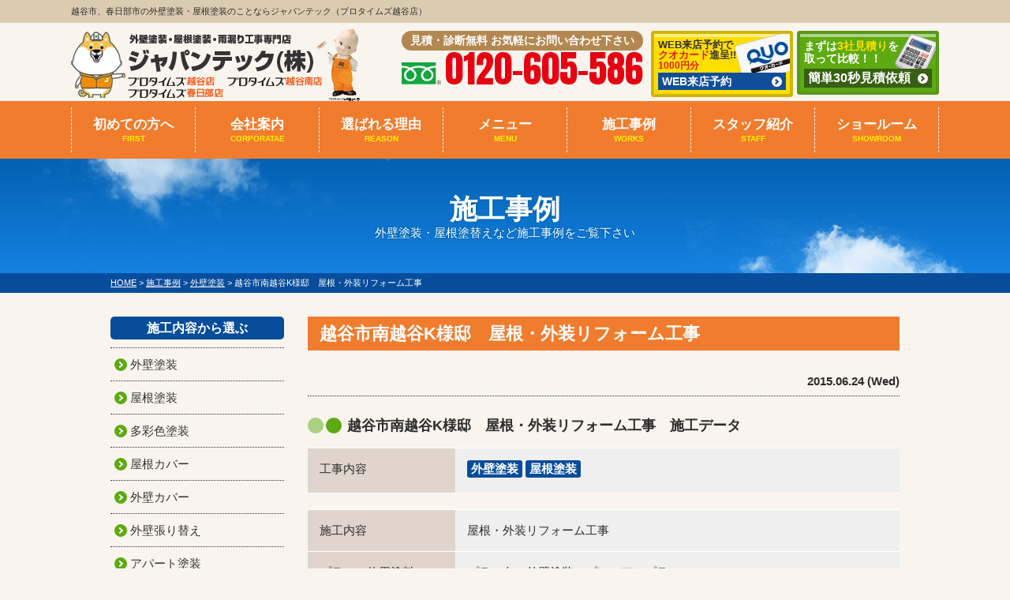

--- FILE ---
content_type: text/html; charset=UTF-8
request_url: https://www.japantec.net/works/10794/
body_size: 14790
content:
<!DOCTYPE html><html lang="ja"><head><meta charset="UTF-8"><meta http-equiv="X-UA-Compatible" content="IE=edge" /><meta name="viewport" content="width=device-width" /><link media="all" href="https://www.japantec.net/cms/wp-content/cache/autoptimize/css/autoptimize_f3971f6301a9bdecb5f7bb04e3399b35.css" rel="stylesheet"><link media="screen" href="https://www.japantec.net/cms/wp-content/cache/autoptimize/css/autoptimize_b343987eab95297d23e3ef0cac992313.css" rel="stylesheet"><title>越谷市南越谷K様邸　屋根・外装リフォーム工事｜施工事例｜越谷市・春日部市で外壁塗装・屋根塗装ならジャパンテック</title><meta name="description" content="施工事例「越谷市南越谷K様邸　屋根・外装リフォーム工事」です。越谷で外壁塗装、屋根塗装ならジャパンテックへ。越谷市、春日部市で施工実績10万件のNo1実績、アステックペイント埼玉No1受賞、１級塗装技能士在籍の品質で口コミ・評判が高い外壁・屋根塗装・防水工事専門店【電話：0120-605-586！無料見積、外壁劣化・雨漏診断、実施中】" /><meta name="keywords" content="施工事例,越谷市,春日部市,外壁塗装,屋根塗装,越谷,春日部,サイディング,住宅リフォーム,ジャパンテック" /><meta name='robots' content='max-image-preview:large' /><link rel='dns-prefetch' href='//cdnjs.cloudflare.com' /><link rel='dns-prefetch' href='//use.fontawesome.com' /><link rel='stylesheet' id='font-awesome-svg-styles-css' href='https://www.japantec.net/cms/wp-content/cache/autoptimize/css/autoptimize_single_19cf47f65b95a2cbd2b4dd6a4988d373.css' type='text/css' media='all' /><link rel='stylesheet' id='font-awesome-official-css' href='https://use.fontawesome.com/releases/v5.15.4/css/all.css' type='text/css' media='all' integrity="sha384-DyZ88mC6Up2uqS4h/KRgHuoeGwBcD4Ng9SiP4dIRy0EXTlnuz47vAwmeGwVChigm" crossorigin="anonymous" /><link rel='stylesheet' id='font-awesome-official-v4shim-css' href='https://use.fontawesome.com/releases/v5.15.4/css/v4-shims.css' type='text/css' media='all' integrity="sha384-Vq76wejb3QJM4nDatBa5rUOve+9gkegsjCebvV/9fvXlGWo4HCMR4cJZjjcF6Viv" crossorigin="anonymous" /> <script type="text/javascript" src="//cdnjs.cloudflare.com/ajax/libs/jquery/3.6.0/jquery.min.js?ver=3.6.0" id="jquery-js"></script> <script type="text/javascript" id="ajax-script-js-extra">var localize = {"ajax_url":"https://www.japantec.net/cms/wp-admin/admin-ajax.php","action":"create_ajax_html"};
//# sourceURL=ajax-script-js-extra</script> <script type="text/javascript" src="https://www.japantec.net/cms/wp-content/plugins/pcb-client/js/select-taxonomy.js" id="ajax-script-js"></script> <script type="text/javascript" src="https://www.japantec.net/cms/wp-content/plugins/responsive-lightbox/assets/prettyphoto/jquery.prettyPhoto.min.js?ver=3.1.6" id="responsive-lightbox-prettyphoto-js"></script> <script type="text/javascript" src="https://www.japantec.net/cms/wp-includes/js/underscore.min.js?ver=1.13.7" id="underscore-js"></script> <script type="text/javascript" src="https://www.japantec.net/cms/wp-content/plugins/responsive-lightbox/assets/infinitescroll/infinite-scroll.pkgd.min.js?ver=4.0.1" id="responsive-lightbox-infinite-scroll-js"></script> <script type="text/javascript" id="responsive-lightbox-js-before">var rlArgs = {"script":"prettyphoto","selector":"lightbox","customEvents":"","activeGalleries":true,"animationSpeed":"normal","slideshow":false,"slideshowDelay":5000,"slideshowAutoplay":false,"opacity":"0.75","showTitle":true,"allowResize":true,"allowExpand":true,"width":1080,"height":720,"separator":"\/","theme":"pp_default","horizontalPadding":20,"hideFlash":false,"wmode":"opaque","videoAutoplay":false,"modal":false,"deeplinking":false,"overlayGallery":true,"keyboardShortcuts":true,"social":false,"woocommerce_gallery":false,"ajaxurl":"https:\/\/www.japantec.net\/cms\/wp-admin\/admin-ajax.php","nonce":"8e9a6a2d88","preview":false,"postId":10794,"scriptExtension":false};

//# sourceURL=responsive-lightbox-js-before</script> <script type="text/javascript" src="https://www.japantec.net/cms/wp-content/plugins/responsive-lightbox/js/front.js?ver=2.5.4" id="responsive-lightbox-js"></script> <script type="text/javascript" defer="defer" src="https://www.japantec.net/cms/wp-content/plugins/widget-google-reviews/assets/js/public-main.js?ver=6.8.1" id="grw-public-main-js-js"></script>  <noscript><style id="rocket-lazyload-nojs-css">.rll-youtube-player, [data-lazy-src]{display:none !important;}</style></noscript><meta name="format-detection" content="telephone=no" /><link rel="preload" as="style" href="https://fonts.googleapis.com/css?family=Anton&display=swap" /><link rel="stylesheet" href="https://fonts.googleapis.com/css?family=Anton&display=swap" media="print" onload='this.media="all"' /><link rel="canonical" href="https://www.japantec.net/works/10794/"><meta property="og:type" content="article" /><meta property="og:title" content="越谷市南越谷K様邸　屋根・外装リフォーム工事" /><meta property="og:url" content="https://www.japantec.net/works/10794/" /><meta property="og:description" content="施工事例「越谷市南越谷K様邸　屋根・外装リフォーム工事」です。越谷で外壁塗装、屋根塗装ならジャパンテックへ。越谷市、春日部市で施工実績10万件のNo1実績、アステックペイント埼玉No1受賞、１級塗装技能士在籍の品質で口コミ・評判が高い外壁・屋根塗装・防水工事専門店【電話：0120-605-586！無料見積、外壁劣化・雨漏診断、実施中】" /><meta property="article:published_time" content="2015-06-24T06:00:00+09:00" /><meta property="article:modified_time" content="2018-06-19T12:10:38+09:00" /><meta property="og:site_name" content="越谷市・春日部市で外壁塗装・屋根塗装ならジャパンテック" /><meta property="og:image" content="https://www.japantec.net/cms/wp-content/uploads/2019/10/04.png" /><meta property="og:image:width" content="900" /><meta property="og:image:height" content="900" /><meta property="og:image:alt" content="越谷市南越谷K様邸　屋根・外装リフォーム工事" /><meta property="og:locale" content="ja_JP" /><meta name="twitter:text:title" content="越谷市南越谷K様邸　屋根・外装リフォーム工事" /><meta name="twitter:image" content="https://www.japantec.net/cms/wp-content/uploads/2019/10/04.png" /><meta name="twitter:card" content="summary_large_image" />  <script>(function(w,d,s,l,i){w[l]=w[l]||[];w[l].push({'gtm.start':
new Date().getTime(),event:'gtm.js'});var f=d.getElementsByTagName(s)[0],
j=d.createElement(s),dl=l!='dataLayer'?'&l='+l:'';j.async=true;j.src=
'https://www.googletagmanager.com/gtm.js?id='+i+dl;f.parentNode.insertBefore(j,f);
})(window,document,'script','dataLayer','GTM-M6G2S9Q');</script> <meta property="fb:app_id" content="749645902063550"></head><body data-rsssl=1 id="works" > <noscript><iframe src="https://www.googletagmanager.com/ns.html?id=GTM-M6G2S9Q" height="0" width="0" style="display:none;visibility:hidden"></iframe></noscript> <svg display="none" version="1.1" xmlns="http://www.w3.org/2000/svg" xmlns:xlink="http://www.w3.org/1999/xlink"> <defs> <symbol id="home" viewBox="0 0 396.961 370"> <path d="M389.664,166.774l-60.063-60.063V37.325c0-12.543-10.164-22.711-22.73-22.711c-12.535,0-22.699,10.168-22.699,22.711v23.953
 l-44.723-44.723c-22.113-22.097-60.558-22.058-82.617,0.039L6.648,166.774c-8.863,8.883-8.863,23.257,0,32.125
 c8.872,8.883,23.274,8.883,32.137,0l150.168-150.18c4.895-4.867,13.516-4.867,18.383-0.015l150.191,150.194
 c4.457,4.441,10.262,6.652,16.066,6.652c5.816,0,11.633-2.211,16.074-6.652C398.535,190.031,398.535,175.657,389.664,166.774
 L389.664,166.774z M389.664,166.774"/> <rect fill="none" width="396.961" height="370"/> <path d="M206.047,91.833c-4.363-4.36-11.426-4.36-15.777,0L58.168,223.895c-2.086,2.082-3.266,4.93-3.266,7.898v96.324
 c0,22.602,18.325,40.926,40.926,40.926h65.402V267.754h73.84v101.289h65.406c22.602,0,40.926-18.324,40.926-40.926v-96.324
 c0-2.969-1.172-5.816-3.266-7.898L206.047,91.833z M206.047,91.833"/> </symbol> </defs> </svg><header><div class="spmenubtn spblock" type="button"> <span class="bar bar1"></span> <span class="bar bar2"></span> <span class="bar bar3"></span> <span class="menu">MENU</span> <span class="close">CLOSE</span></div><div class="htxt"><div class="inner"><p> <strong> 越谷市、春日部市の外壁塗装・屋根塗装のことならジャパンテック（プロタイムズ越谷店） </strong></p></div></div><div class="inner"><div class="floatL"><div class="hdrLogo"> <a href="https://www.japantec.net/"><img src="data:image/svg+xml,%3Csvg%20xmlns='http://www.w3.org/2000/svg'%20viewBox='0%200%20366%2094'%3E%3C/svg%3E" width="366" height="94" alt="越谷市、春日部市の外壁塗装・屋根塗装のことならジャパンテック（プロタイムズ越谷店）" class="logo01" data-lazy-src="https://www.japantec.net/cms/wp-content/uploads/2025/04/hdr_logo.png" /><noscript><img src="https://www.japantec.net/cms/wp-content/uploads/2025/04/hdr_logo.png" width="366" height="94" alt="越谷市、春日部市の外壁塗装・屋根塗装のことならジャパンテック（プロタイムズ越谷店）" class="logo01" /></noscript></a></div></div><div class="floatR"><div class="hdrContact"><p class="contactCatch">見積・診断無料 お気軽にお問い合わせ下さい</p><p class="tel"><span class="tel-link">0120-605-586</span></p></div><ul class="hdrBnr"><li class="srBtn"><a href="https://www.japantec.net/showroom/"><p>WEB来店予約で<br><strong>クオカード</strong>進呈!!<br><strong class="quoprice">1000円分</strong></p><span>WEB来店予約</span> </a></li><li class="dgBtn"><a href="https://www.japantec.net/contact/"><p>まずは<strong>3社見積り</strong>を<br>取って比較！！</p><span>簡単30秒見積依頼</span> </a></li></ul></div></div><nav><ul id="gNav"><li class="gnav01"><a href="https://www.japantec.net/first/">初めての方へ<span>FIRST</span></a></li><li class="gnav03"><a href="https://www.japantec.net/corporate/">会社案内<span>CORPORATAE</span></a></li><li class="gnav02"><a href="https://www.japantec.net/reason/">選ばれる理由<span>REASON</span></a></li><li class="gnav04"><a href="https://www.japantec.net/menu/">メニュー<span>MENU</span></a><ul><li><a href="https://www.japantec.net/menu/#wall">外壁塗装</a></li><li><a href="https://www.japantec.net/menu/#roof">屋根塗装</a></li><li><a href="https://www.japantec.net/siding/">サイディングリフォーム</a></li><li><a href="https://www.japantec.net/apartment/">アパート・マンション</a></li><li><a href="https://www.japantec.net/specialedition/">除菌・抗菌施工</a></li></ul></li><li class="gnav05"><a href="https://www.japantec.net/works/">施工事例<span>WORKS</span></a></li><li class="gnav06"><a href="https://www.japantec.net/staff/">スタッフ紹介<span>STAFF</span></a></li><li class="gnav07"><a href="https://www.japantec.net/showroom/">ショールーム<span>SHOWROOM</span></a></li></ul></nav></header><div id="pageTitle"><div class="inner" style="background:url(https://www.japantec.net/cms/wp-content/uploads/2018/02/mainv_sub.png) no-repeat top center;"><h1> 施工事例 <span>外壁塗装・屋根塗替えなど施工事例をご覧下さい</span></h1></div></div><div id="pagePath"><p> <span property="itemListElement" typeof="ListItem"><a property="item" typeof="WebPage" title="越谷市・春日部市で外壁塗装・屋根塗装ならジャパンテックへ移動" href="https://www.japantec.net" class="home"><span property="name">HOME</span></a><meta property="position" content="1"></span> &gt; <span property="itemListElement" typeof="ListItem"><a property="item" typeof="WebPage" title="施工事例へ移動" href="https://www.japantec.net/works/" class="archive post-works-archive"><span property="name">施工事例</span></a><meta property="position" content="2"></span> &gt; <span property="itemListElement" typeof="ListItem"><a property="item" typeof="WebPage" title="Go to the 外壁塗装 工事内容 archives." href="https://www.japantec.net/works/works_tax/%e5%a4%96%e5%a3%81%e5%a1%97%e8%a3%85/" class="taxonomy works_tax"><span property="name">外壁塗装</span></a><meta property="position" content="3"></span> &gt; <span property="itemListElement" typeof="ListItem"><span property="name">越谷市南越谷K様邸　屋根・外装リフォーム工事</span><meta property="position" content="4"></span></p></div><div id="contents"  class="clearfix" ><section id="main"><article class="singleWorks"><h2>越谷市南越谷K様邸　屋根・外装リフォーム工事</h2><div class="infoBox"><p class="time">2015.06.24 (Wed)</p></div><div class="singleDetail"><h4>越谷市南越谷K様邸　屋根・外装リフォーム工事　施工データ</h4><table><tbody><tr><th>工事内容</th><td><span class="cat"><a href="https://www.japantec.net/works/works_tax/%e5%a4%96%e5%a3%81%e5%a1%97%e8%a3%85/">外壁塗装</a><a href="https://www.japantec.net/works/works_tax/%e5%b1%8b%e6%a0%b9%e5%a1%97%e8%a3%85/">屋根塗装</a></span></td></tr></tbody></table><div class="clearfix mb30"><div id="detail_container"><table class="about"><tbody><tr><th>施工内容</th><td>屋根・外装リフォーム工事</td></tr><tr><th>プラン・使用塗料</th><td><p class="mar_b_10">プラン名：外壁塗装・プレミアムプラン<br />塗料メーカー：アステックペイント<br />塗料名：ジーニスコートEX300</p><p class="mar_b_10">プラン名：屋根塗装<br />塗料メーカー：アステックペイント<br />塗料名：シャネツグロスJY　通常色</p></td></tr><tr><th>リフォーム期間</th><td>2週間</td></tr></tbody></table><div class="gallery"><section><h1 class="gallery_title">■完成写真</h1><div class="comment">前回の外壁のお色がホワイトだったのに対して、今回は黄みのあるホワイトに施工致しました！優しいイメージのお家になりました(*^_^*)</div><div class="photo mar_b_30"><img fetchpriority="high" decoding="async" width="300" height="450" src="data:image/svg+xml,%3Csvg%20xmlns='http://www.w3.org/2000/svg'%20viewBox='0%200%20300%20450'%3E%3C/svg%3E" class="attachment-sekou_large" alt="前回の外壁のお色がホワイトだったのに対して、今回は黄みのあるホワイトに施工致しました！優しいイメージのお家になりました(*^_^*)" data-lazy-src="https://koshigaya.protimes.info/wp-content/uploads/2015/06/05_after.jpg" /><noscript><img fetchpriority="high" decoding="async" width="300" height="450" src="https://koshigaya.protimes.info/wp-content/uploads/2015/06/05_after.jpg" class="attachment-sekou_large" alt="前回の外壁のお色がホワイトだったのに対して、今回は黄みのあるホワイトに施工致しました！優しいイメージのお家になりました(*^_^*)" /></noscript></div></section><section><h1 class="gallery_title">■施工前</h1><div class="comment">ひび割れの発生や藻や苔が目立ち始めていました</div><div class="photo mar_b_30"><img decoding="async" width="300" height="450" src="data:image/svg+xml,%3Csvg%20xmlns='http://www.w3.org/2000/svg'%20viewBox='0%200%20300%20450'%3E%3C/svg%3E" class="attachment-sekou_large" alt="ひび割れの発生や藻や苔が目立ち始めていました" data-lazy-src="https://koshigaya.protimes.info/wp-content/uploads/2015/06/05_before.jpg" /><noscript><img decoding="async" width="300" height="450" src="https://koshigaya.protimes.info/wp-content/uploads/2015/06/05_before.jpg" class="attachment-sekou_large" alt="ひび割れの発生や藻や苔が目立ち始めていました" /></noscript></div></section></div><div class="gallery"><section><h1 class="gallery_title">■お施主様の笑顔と感動</h1><div class="gallery_one_column"><div class="phhoto_comment heightLine-gallery1"><div class="photo"><img decoding="async" width="384" height="256" src="data:image/svg+xml,%3Csvg%20xmlns='http://www.w3.org/2000/svg'%20viewBox='0%200%20384%20256'%3E%3C/svg%3E" class="attachment-sekou_large" alt="05_01" data-lazy-src="https://koshigaya.protimes.info/wp-content/uploads/2015/06/05_01.jpg" /><noscript><img decoding="async" width="384" height="256" src="https://koshigaya.protimes.info/wp-content/uploads/2015/06/05_01.jpg" class="attachment-sekou_large" alt="05_01" /></noscript></div><div class="comment">いつも工事を楽しそうに見守り続けていたK様。ちょっと遊び心を入れて玄関前の壁にメッセージを頂きました☆</div></div></div></section></div></div></div><article><p class="btn floatR"><a href="https://www.japantec.net/contact/">お見積り・お問い合わせはお気軽に！</a></p></article></article><div class="pagenavi"><ul class="naviUl clearfix"><li class="next"><a href="https://www.japantec.net/works/10793/" rel="next">次の記事</a></li><li class="list"><a href="https://www.japantec.net/works/">一覧</a></li><li class="prev"><a href="https://www.japantec.net/works/10795/" rel="prev">前の記事</a></li></ul></div><article class="mb0"> <img src="data:image/svg+xml,%3Csvg%20xmlns='http://www.w3.org/2000/svg'%20viewBox='0%200%200%200'%3E%3C/svg%3E" data-lazy-src="https://www.japantec.net/cms/wp-content/uploads/2019/06/bnr_arrow.png"><noscript><img src="https://www.japantec.net/cms/wp-content/uploads/2019/06/bnr_arrow.png"></noscript></article><div class="contactBox clearfix"><h3> <img src="data:image/svg+xml,%3Csvg%20xmlns='http://www.w3.org/2000/svg'%20viewBox='0%200%20296%2034'%3E%3C/svg%3E" width="296" height="34" alt="相談無料 見積無料 診断無料" data-lazy-src="https://www.japantec.net/cms/wp-content/themes/japantec/img/common/contactM_ttl01.png"><noscript><img src="https://www.japantec.net/cms/wp-content/themes/japantec/img/common/contactM_ttl01.png" width="296" height="34" alt="相談無料 見積無料 診断無料"></noscript><img src="data:image/svg+xml,%3Csvg%20xmlns='http://www.w3.org/2000/svg'%20viewBox='0%200%20247%2029'%3E%3C/svg%3E" width="247" height="29" alt="お気軽にお電話ください" data-lazy-src="https://www.japantec.net/cms/wp-content/themes/japantec/img/common/contactM_ttl02.png"><noscript><img src="https://www.japantec.net/cms/wp-content/themes/japantec/img/common/contactM_ttl02.png" width="247" height="29" alt="お気軽にお電話ください"></noscript></h3><div class="telBox"><p class="tel"> <span class="tel-link">0120-605-586</span><br class="spblock"></p><p class="btn"> <a href="https://www.japantec.net/contact/"> 無料お見積依頼 </a></p></div> <img src="data:image/svg+xml,%3Csvg%20xmlns='http://www.w3.org/2000/svg'%20viewBox='0%200%200%200'%3E%3C/svg%3E" alt="" class="imgLayer" data-lazy-src="https://www.japantec.net/cms/wp-content/themes/japantec/img/common/contactM_img.png"><noscript><img src="https://www.japantec.net/cms/wp-content/themes/japantec/img/common/contactM_img.png" alt="" class="imgLayer"></noscript><p class="contactCatch">絶対に損はさせません！後悔しないためにも他社と見積りを比較してください！</p></div><div class="bnrArea02 mt10 mb30"> <a href="https://www.japantec.net/menu/"><img src="data:image/svg+xml,%3Csvg%20xmlns='http://www.w3.org/2000/svg'%20viewBox='0%200%200%200'%3E%3C/svg%3E" width="" height="" alt="適正価格はいくら？越谷市、春日部市で外壁塗装の気になる相場は？30坪、40坪、50坪、ご自宅の条件をもとに試算した、概算費用も分かります。相場をチェックしてみる" data-lazy-src="https://www.japantec.net/cms/wp-content/themes/japantec/img/common/bnr_wall_souba.png" /><noscript><img src="https://www.japantec.net/cms/wp-content/themes/japantec/img/common/bnr_wall_souba.png" width="" height="" alt="適正価格はいくら？越谷市、春日部市で外壁塗装の気になる相場は？30坪、40坪、50坪、ご自宅の条件をもとに試算した、概算費用も分かります。相場をチェックしてみる" /></noscript></a></div></section><section id="side"><article><div class="sideCategory"><h3>施工内容から選ぶ</h3><ul><li class="cat-item cat-item-209"><a href="https://www.japantec.net/works/works_tax/%e5%a4%96%e5%a3%81%e5%a1%97%e8%a3%85/">外壁塗装</a></li><li class="cat-item cat-item-208"><a href="https://www.japantec.net/works/works_tax/%e5%b1%8b%e6%a0%b9%e5%a1%97%e8%a3%85/">屋根塗装</a></li><li class="cat-item cat-item-218"><a href="https://www.japantec.net/works/works_tax/%e5%a4%9a%e5%bd%a9%e8%89%b2%e5%a1%97%e8%a3%85/">多彩色塗装</a></li><li class="cat-item cat-item-338"><a href="https://www.japantec.net/works/works_tax/%e5%b1%8b%e6%a0%b9%e3%82%ab%e3%83%90%e3%83%bc/">屋根カバー</a></li><li class="cat-item cat-item-437"><a href="https://www.japantec.net/works/works_tax/%e5%a4%96%e5%a3%81%e3%82%ab%e3%83%90%e3%83%bc/">外壁カバー</a></li><li class="cat-item cat-item-438"><a href="https://www.japantec.net/works/works_tax/%e5%a4%96%e5%a3%81%e5%bc%b5%e3%82%8a%e6%9b%bf%e3%81%88/">外壁張り替え</a></li><li class="cat-item cat-item-367"><a href="https://www.japantec.net/works/works_tax/%e3%82%a2%e3%83%91%e3%83%bc%e3%83%88%e5%a1%97%e8%a3%85/">アパート塗装</a></li><li class="cat-item cat-item-453"><a href="https://www.japantec.net/works/works_tax/%e3%83%9e%e3%83%b3%e3%82%b7%e3%83%a7%e3%83%b3%e5%a1%97%e8%a3%85/">マンション塗装</a></li><li class="cat-item cat-item-388"><a href="https://www.japantec.net/works/works_tax/%e3%82%b7%e3%83%bc%e3%83%aa%e3%83%b3%e3%82%b0%e5%b7%a5%e4%ba%8b/">シーリング工事</a></li><li class="cat-item cat-item-211"><a href="https://www.japantec.net/works/works_tax/%e5%a4%96%e5%a3%81%e6%94%b9%e4%bf%ae/">外壁改修</a></li><li class="cat-item cat-item-210"><a href="https://www.japantec.net/works/works_tax/%e5%b1%8b%e6%a0%b9%e6%94%b9%e4%bf%ae/">屋根改修</a></li><li class="cat-item cat-item-340"><a href="https://www.japantec.net/works/works_tax/%e5%b1%8b%e6%a0%b9%e6%94%b9%e4%bf%ae/galtect/">スーパーガルテクト</a></li><li class="cat-item cat-item-372"><a href="https://www.japantec.net/works/works_tax/%e7%93%a6%e8%91%ba%e3%81%8d%e7%9b%b4%e3%81%97%e5%b7%a5%e4%ba%8b/">瓦葺き直し工事</a></li><li class="cat-item cat-item-212"><a href="https://www.japantec.net/works/works_tax/%e9%98%b2%e6%b0%b4%e5%b7%a5%e4%ba%8b/">防水工事</a></li><li class="cat-item cat-item-219"><a href="https://www.japantec.net/works/works_tax/%e9%9b%a8%e6%a8%8b%e5%b7%a5%e4%ba%8b/">雨樋工事</a></li><li class="cat-item cat-item-363"><a href="https://www.japantec.net/works/works_tax/%e7%8e%84%e9%96%a2%e3%83%89%e3%82%a2%e5%b7%a5%e4%ba%8b/">玄関ドア工事</a></li><li class="cat-item cat-item-213"><a href="https://www.japantec.net/works/works_tax/%e5%86%85%e8%a3%85%e5%b7%a5%e4%ba%8b/">内装工事</a></li><li class="cat-item cat-item-215"><a href="https://www.japantec.net/works/works_tax/%e6%9d%bf%e9%87%91%e5%b7%a5%e4%ba%8b/">板金工事</a></li><li class="cat-item cat-item-217"><a href="https://www.japantec.net/works/works_tax/%e8%a3%9c%e4%bf%ae%e5%b7%a5%e4%ba%8b/">補修工事</a></li><li class="cat-item cat-item-216"><a href="https://www.japantec.net/works/works_tax/%e6%bc%86%e5%96%b0%e8%a3%9c%e4%bf%ae/">漆喰補修</a></li><li class="cat-item cat-item-220"><a href="https://www.japantec.net/works/works_tax/%e5%b7%a5%e5%a0%b4%e3%83%bb%e5%80%89%e5%ba%ab%e5%a1%97%e8%a3%85/">工場・倉庫塗装</a></li><li class="cat-item cat-item-464"><a href="https://www.japantec.net/works/works_tax/%e5%85%ac%e5%85%b1%e5%b7%a5%e4%ba%8b/">公共工事</a></li><li class="cat-item cat-item-214"><a href="https://www.japantec.net/works/works_tax/%e3%81%9d%e3%81%ae%e4%bb%96%e5%a1%97%e8%a3%85/">その他塗装</a></li><li class="cat-item cat-item-239"><a href="https://www.japantec.net/works/works_tax/%e3%81%9d%e3%81%ae%e4%bb%96%e5%b7%a5%e4%ba%8b/">その他工事</a></li></ul></div></article><article><div class="sideCategory"><h3>地域から選ぶ</h3><ul><li><a href="https://www.japantec.net/works/works_area/%e4%b8%89%e9%83%b7%e5%b8%82/">三郷市の外壁塗装</a></li><li><a href="https://www.japantec.net/works/works_area/%e8%b6%8a%e8%b0%b7%e5%b8%82/">越谷市の外壁塗装</a></li><li><a href="https://www.japantec.net/works/works_area/%e6%98%a5%e6%97%a5%e9%83%a8%e5%b8%82/">春日部市の外壁塗装</a></li><li><a href="https://www.japantec.net/works/works_area/%e3%81%95%e3%81%84%e3%81%9f%e3%81%be%e5%b8%82/">さいたま市の外壁塗装</a></li><li><a href="https://www.japantec.net/works/works_area/%e4%b8%8a%e5%b0%be%e5%b8%82/">上尾市の外壁塗装</a></li><li><a href="https://www.japantec.net/works/works_area/%e8%8d%89%e5%8a%a0%e5%b8%82/">草加市の外壁塗装</a></li><li><a href="https://www.japantec.net/works/works_area/%e5%8c%97%e8%91%9b%e9%a3%be%e9%83%a1/">北葛飾郡の外壁塗装</a></li><li><a href="https://www.japantec.net/works/works_area/%e6%9d%89%e6%88%b8%e7%94%ba/">杉戸町の外壁塗装</a></li><li><a href="https://www.japantec.net/works/works_area/%e6%9d%be%e4%bc%8f%e7%94%ba/">松伏町の外壁塗装</a></li><li><a href="https://www.japantec.net/works/works_area/%e5%ae%ae%e4%bb%a3%e7%94%ba/">宮代町の外壁塗装</a></li><li><a href="https://www.japantec.net/works/works_area/%e5%b7%9d%e5%8f%a3%e5%b8%82/">川口市の外壁塗装</a></li><li><a href="https://www.japantec.net/works/works_area/%e4%b9%85%e5%96%9c%e5%b8%82/">久喜市の外壁塗装</a></li><li><a href="https://www.japantec.net/works/works_area/%e5%b9%b8%e6%89%8b%e5%b8%82/">幸手市の外壁塗装</a></li><li><a href="https://www.japantec.net/works/works_area/%e5%90%89%e5%b7%9d%e5%b8%82/">吉川市の外壁塗装</a></li><li><a href="https://www.japantec.net/works/works_area/%e5%85%ab%e6%bd%ae%e5%b8%82/">八潮市の外壁塗装</a></li><li><a href="https://www.japantec.net/works/works_area/%e9%87%8e%e7%94%b0%e5%b8%82/">野田市の外壁塗装</a></li><li><a href="https://www.japantec.net/works/works_area/%e6%a1%b6%e5%b7%9d%e5%b8%82/">桶川市の外壁塗装</a></li><li><a href="https://www.japantec.net/works/works_area/%e6%9c%9d%e9%9c%9e%e5%b8%82/">朝霞市の外壁塗装</a></li><li><a href="https://www.japantec.net/works/works_area/%e8%93%ae%e7%94%b0%e5%b8%82/">蓮田市の外壁塗装</a></li><li><a href="https://www.japantec.net/works/works_area/%e7%99%bd%e5%b2%a1%e5%b8%82/">白岡市の外壁塗装</a></li><li><a href="https://www.japantec.net/works/works_area/%e5%8d%97%e5%9f%bc%e7%8e%89%e9%83%a1/">南埼玉郡の外壁塗装</a></li><li><a href="https://www.japantec.net/works/works_area/%e6%9d%b1%e4%ba%ac%e9%83%bd/">東京都の外壁塗装</a></li><li><a href="https://www.japantec.net/works/works_area/%e5%8d%83%e8%91%89%e7%9c%8c/">千葉県の外壁塗装</a></li><li><a href="https://www.japantec.net/works/works_area/%e8%8c%a8%e5%9f%8e%e7%9c%8c/">茨城県の外壁塗装</a></li></ul></div></article><article><div class="sideBnr"> <a href="https://www.japantec.net/showroom/" class="guideBnr mb20"><img src="data:image/svg+xml,%3Csvg%20xmlns='http://www.w3.org/2000/svg'%20viewBox='0%200%20220%20287'%3E%3C/svg%3E" width="220" height="287" alt="自社ショールーム ご来店はお気軽に!! 詳しくはこちら" data-lazy-src="https://www.japantec.net/cms/wp-content/themes/japantec/img/common/side_bnr_request02.png"><noscript><img src="https://www.japantec.net/cms/wp-content/themes/japantec/img/common/side_bnr_request02.png" width="220" height="287" alt="自社ショールーム ご来店はお気軽に!! 詳しくはこちら"></noscript></a></div><div class="sideBnr"> <a href="https://www.japantec.net/specialedition/"><img src="data:image/svg+xml,%3Csvg%20xmlns='http://www.w3.org/2000/svg'%20viewBox='0%200%20320%20200'%3E%3C/svg%3E" width="320" height="200" alt="建物まるごと抗ウイルス・抗菌対策 キノシールド" data-lazy-src="https://www.japantec.net/cms/wp-content/themes/japantec/img/common/bnr_kinoshield.png"><noscript><img src="https://www.japantec.net/cms/wp-content/themes/japantec/img/common/bnr_kinoshield.png" width="320" height="200" alt="建物まるごと抗ウイルス・抗菌対策 キノシールド"></noscript></a></div><div class="sideBnr"> <a href="https://www.japantec.net/repair/" target="_blank"><img src="data:image/svg+xml,%3Csvg%20xmlns='http://www.w3.org/2000/svg'%20viewBox='0%200%200%200'%3E%3C/svg%3E" alt="大規模修繕工事 じゃぱ丸アパマン館" data-lazy-src="https://www.japantec.net/cms/wp-content/themes/japantec/img/common/bnr_apaman.png"><noscript><img src="https://www.japantec.net/cms/wp-content/themes/japantec/img/common/bnr_apaman.png" alt="大規模修繕工事 じゃぱ丸アパマン館"></noscript></a></div><article><h3>現場ブログ・新着情報<span>STAFF BLOG</span></h3><ul class="sideBlog"><li> <a href="https://www.japantec.net/blog/60847/"><span>NEW</span> <span class="time">2026.01.05更新</span><p>新年スタート応援！住まいの初売りキャンペーン</p> </a></li><li> <a href="https://www.japantec.net/blog/60805/"><span>NEW</span> <span class="time">2025.12.28更新</span><p>外壁塗装の色で失敗しない！後悔しないための色選び完全ガイド</p> </a></li><li> <a href="https://www.japantec.net/blog/60804/"><span>NEW</span> <span class="time">2025.12.25更新</span><p>越谷市で外壁塗装の失敗例に学ぶ！後悔しないための業者選びポイント</p> </a></li><li> <a href="https://www.japantec.net/blog/60792/"><span>NEW</span> <span class="time">2025.12.22更新</span><p>春日部市の外壁塗装費用はいくら？地域相場と施工事例から徹底解説</p> </a></li><li> <a href="https://www.japantec.net/blog/60793/"><span>NEW</span> <span class="time">2025.12.19更新</span><p>雨漏り修理の費用相場はいくら？原因別の価格帯と工事内容を徹底解説</p> </a></li></ul></article><div class="sideBnr"> <a href="https://www.japantec.net/corporate/#message"><img src="data:image/svg+xml,%3Csvg%20xmlns='http://www.w3.org/2000/svg'%20viewBox='0%200%200%200'%3E%3C/svg%3E" alt="ジャパンテックのホームページをご覧の皆様へ" data-lazy-src="https://www.japantec.net/cms/wp-content/themes/japantec/img/common/side_msg.png"><noscript><img src="https://www.japantec.net/cms/wp-content/themes/japantec/img/common/side_msg.png" alt="ジャパンテックのホームページをご覧の皆様へ"></noscript></a> <a href="https://www.japantec.net/apartment/"><img src="data:image/svg+xml,%3Csvg%20xmlns='http://www.w3.org/2000/svg'%20viewBox='0%200%200%200'%3E%3C/svg%3E" alt="アパート・マンションの塗装をお考えの方へ" data-lazy-src="https://www.japantec.net/cms/wp-content/themes/japantec/img/common/side_bnr_apartment02.png"><noscript><img src="https://www.japantec.net/cms/wp-content/themes/japantec/img/common/side_bnr_apartment02.png" alt="アパート・マンションの塗装をお考えの方へ"></noscript></a> <a href="https://japantec-factory.com/" target="_blank"><img src="data:image/svg+xml,%3Csvg%20xmlns='http://www.w3.org/2000/svg'%20viewBox='0%200%200%200'%3E%3C/svg%3E" alt="工場・倉庫の省エネ塗装をお考えの方へ" data-lazy-src="https://www.japantec.net/cms/wp-content/themes/japantec/img/common/side_bnr_business.png"><noscript><img src="https://www.japantec.net/cms/wp-content/themes/japantec/img/common/side_bnr_business.png" alt="工場・倉庫の省エネ塗装をお考えの方へ"></noscript></a></div><article><div class="inBox sideGuide"><ul><li><a href="https://www.japantec.net/first/">初めての塗り替えを<br>お考えの方へ<img src="data:image/svg+xml,%3Csvg%20xmlns='http://www.w3.org/2000/svg'%20viewBox='0%200%200%200'%3E%3C/svg%3E" alt="" data-lazy-src="https://www.japantec.net/cms/wp-content/themes/japantec/img/common/side_menu_firstIco.png"><noscript><img src="https://www.japantec.net/cms/wp-content/themes/japantec/img/common/side_menu_firstIco.png" alt=""></noscript></a></li><li><a href="https://www.japantec.net/reason/">業者選びにお悩みの<br>方はこちら<img src="data:image/svg+xml,%3Csvg%20xmlns='http://www.w3.org/2000/svg'%20viewBox='0%200%200%200'%3E%3C/svg%3E" alt="" data-lazy-src="https://www.japantec.net/cms/wp-content/themes/japantec/img/common/side_menu_pointIco.png"><noscript><img src="https://www.japantec.net/cms/wp-content/themes/japantec/img/common/side_menu_pointIco.png" alt=""></noscript></a></li><li> <a href="https://www.japantec.net/reason/"> ジャパンテック<br>が選ばれる理由<img src="data:image/svg+xml,%3Csvg%20xmlns='http://www.w3.org/2000/svg'%20viewBox='0%200%200%200'%3E%3C/svg%3E" alt="" data-lazy-src="https://www.japantec.net/cms/wp-content/themes/japantec/img/common/side_menu_reasonIco.png"><noscript><img src="https://www.japantec.net/cms/wp-content/themes/japantec/img/common/side_menu_reasonIco.png" alt=""></noscript></a></li><li><a href="https://www.japantec.net/menu/">屋根塗装・外壁塗装<br>価格表はこちら<img src="data:image/svg+xml,%3Csvg%20xmlns='http://www.w3.org/2000/svg'%20viewBox='0%200%200%200'%3E%3C/svg%3E" alt="" data-lazy-src="https://www.japantec.net/cms/wp-content/themes/japantec/img/common/side_menu_menuIco.png"><noscript><img src="https://www.japantec.net/cms/wp-content/themes/japantec/img/common/side_menu_menuIco.png" alt=""></noscript></a></li></ul></div></article><article><h3>施工事例<span>WORKS</span></h3><article><div class="sideCategory"><ul><li><a href="https://www.japantec.net/works/">施工事例一覧</a></li><li><a href="https://www.japantec.net/works/works_area/越谷市/">越谷市はコチラ</a></li><li><a href="https://www.japantec.net/works/works_area/さいたま市/">さいたま市はコチラ</a></li><li><a href="https://www.japantec.net/works/works_area/春日部市/">春日部市はコチラ</a></li></ul></div></article><div class="sideWorks"><ul><li> <a href="https://www.japantec.net/works/works_tax/%e5%a4%96%e5%a3%81%e5%a1%97%e8%a3%85/"> <span class="sideWorkImg"><img src="data:image/svg+xml,%3Csvg%20xmlns='http://www.w3.org/2000/svg'%20viewBox='0%200%20150%20150'%3E%3C/svg%3E" width="150" height="150" alt="" data-lazy-src="https://www.japantec.net/cms/wp-content/uploads/2018/06/koshigaya_u-150x150.jpg"><noscript><img src="https://www.japantec.net/cms/wp-content/uploads/2018/06/koshigaya_u-150x150.jpg" width="150" height="150" alt=""></noscript></span>外壁塗装 <br>施工事例一覧 </a></li><li> <a href="https://www.japantec.net/works/works_tax/%e5%b1%8b%e6%a0%b9%e5%a1%97%e8%a3%85/"> <span class="sideWorkImg"><img src="data:image/svg+xml,%3Csvg%20xmlns='http://www.w3.org/2000/svg'%20viewBox='0%200%20150%20150'%3E%3C/svg%3E" width="150" height="150" alt="" data-lazy-src="https://www.japantec.net/cms/wp-content/uploads/2018/06/yane-150x150.jpg"><noscript><img src="https://www.japantec.net/cms/wp-content/uploads/2018/06/yane-150x150.jpg" width="150" height="150" alt=""></noscript></span>屋根塗装 <br>施工事例一覧 </a></li><li> <a href="https://www.japantec.net/works/works_tax/%e5%a4%9a%e5%bd%a9%e8%89%b2%e5%a1%97%e8%a3%85/"> <span class="sideWorkImg"><img src="data:image/svg+xml,%3Csvg%20xmlns='http://www.w3.org/2000/svg'%20viewBox='0%200%20150%20150'%3E%3C/svg%3E" width="150" height="150" alt="" data-lazy-src="https://www.japantec.net/cms/wp-content/uploads/2018/06/tasaishoku-150x150.jpg"><noscript><img src="https://www.japantec.net/cms/wp-content/uploads/2018/06/tasaishoku-150x150.jpg" width="150" height="150" alt=""></noscript></span>多彩色塗装 <br>施工事例一覧 </a></li><li> <a href="https://www.japantec.net/works/works_tax/%e5%b1%8b%e6%a0%b9%e3%82%ab%e3%83%90%e3%83%bc/"> <span class="sideWorkImg"><img src="data:image/svg+xml,%3Csvg%20xmlns='http://www.w3.org/2000/svg'%20viewBox='0%200%20150%20150'%3E%3C/svg%3E" width="150" height="150" alt="" data-lazy-src="https://www.japantec.net/cms/wp-content/uploads/2019/10/04-150x150.png"><noscript><img src="https://www.japantec.net/cms/wp-content/uploads/2019/10/04-150x150.png" width="150" height="150" alt=""></noscript></span>屋根カバー <br>施工事例一覧 </a></li><li> <a href="https://www.japantec.net/works/works_tax/%e5%a4%96%e5%a3%81%e3%82%ab%e3%83%90%e3%83%bc/"> <span class="sideWorkImg"><img src="data:image/svg+xml,%3Csvg%20xmlns='http://www.w3.org/2000/svg'%20viewBox='0%200%20150%20150'%3E%3C/svg%3E" width="150" height="150" alt="" data-lazy-src="https://www.japantec.net/cms/wp-content/uploads/2019/10/04-150x150.png"><noscript><img src="https://www.japantec.net/cms/wp-content/uploads/2019/10/04-150x150.png" width="150" height="150" alt=""></noscript></span>外壁カバー <br>施工事例一覧 </a></li><li> <a href="https://www.japantec.net/works/works_tax/%e5%a4%96%e5%a3%81%e5%bc%b5%e3%82%8a%e6%9b%bf%e3%81%88/"> <span class="sideWorkImg"><img src="data:image/svg+xml,%3Csvg%20xmlns='http://www.w3.org/2000/svg'%20viewBox='0%200%20150%20150'%3E%3C/svg%3E" width="150" height="150" alt="" data-lazy-src="https://www.japantec.net/cms/wp-content/uploads/2019/10/04-150x150.png"><noscript><img src="https://www.japantec.net/cms/wp-content/uploads/2019/10/04-150x150.png" width="150" height="150" alt=""></noscript></span>外壁張り替え <br>施工事例一覧 </a></li><li> <a href="https://www.japantec.net/works/works_tax/%e3%82%a2%e3%83%91%e3%83%bc%e3%83%88%e5%a1%97%e8%a3%85/"> <span class="sideWorkImg"><img src="data:image/svg+xml,%3Csvg%20xmlns='http://www.w3.org/2000/svg'%20viewBox='0%200%20150%20150'%3E%3C/svg%3E" width="150" height="150" alt="" data-lazy-src="https://www.japantec.net/cms/wp-content/uploads/2019/10/04-150x150.png"><noscript><img src="https://www.japantec.net/cms/wp-content/uploads/2019/10/04-150x150.png" width="150" height="150" alt=""></noscript></span>アパート塗装 <br>施工事例一覧 </a></li><li> <a href="https://www.japantec.net/works/works_tax/%e3%83%9e%e3%83%b3%e3%82%b7%e3%83%a7%e3%83%b3%e5%a1%97%e8%a3%85/"> <span class="sideWorkImg"><img src="data:image/svg+xml,%3Csvg%20xmlns='http://www.w3.org/2000/svg'%20viewBox='0%200%20150%20150'%3E%3C/svg%3E" width="150" height="150" alt="" data-lazy-src="https://www.japantec.net/cms/wp-content/uploads/2019/10/04-150x150.png"><noscript><img src="https://www.japantec.net/cms/wp-content/uploads/2019/10/04-150x150.png" width="150" height="150" alt=""></noscript></span>マンション塗装 <br>施工事例一覧 </a></li><li> <a href="https://www.japantec.net/works/works_tax/%e3%82%b7%e3%83%bc%e3%83%aa%e3%83%b3%e3%82%b0%e5%b7%a5%e4%ba%8b/"> <span class="sideWorkImg"><img src="data:image/svg+xml,%3Csvg%20xmlns='http://www.w3.org/2000/svg'%20viewBox='0%200%20150%20150'%3E%3C/svg%3E" width="150" height="150" alt="" data-lazy-src="https://www.japantec.net/cms/wp-content/uploads/2019/10/04-150x150.png"><noscript><img src="https://www.japantec.net/cms/wp-content/uploads/2019/10/04-150x150.png" width="150" height="150" alt=""></noscript></span>シーリング工事 <br>施工事例一覧 </a></li><li> <a href="https://www.japantec.net/works/works_tax/%e5%a4%96%e5%a3%81%e6%94%b9%e4%bf%ae/"> <span class="sideWorkImg"><img src="data:image/svg+xml,%3Csvg%20xmlns='http://www.w3.org/2000/svg'%20viewBox='0%200%20150%20150'%3E%3C/svg%3E" width="150" height="150" alt="" data-lazy-src="https://www.japantec.net/cms/wp-content/uploads/2018/06/reform_gaiheki-150x150.jpg"><noscript><img src="https://www.japantec.net/cms/wp-content/uploads/2018/06/reform_gaiheki-150x150.jpg" width="150" height="150" alt=""></noscript></span>外壁改修 <br>施工事例一覧 </a></li><li> <a href="https://www.japantec.net/works/works_tax/%e5%b1%8b%e6%a0%b9%e6%94%b9%e4%bf%ae/"> <span class="sideWorkImg"><img src="data:image/svg+xml,%3Csvg%20xmlns='http://www.w3.org/2000/svg'%20viewBox='0%200%20150%20150'%3E%3C/svg%3E" width="150" height="150" alt="" data-lazy-src="https://www.japantec.net/cms/wp-content/uploads/2018/06/reform_yane-150x150.jpg"><noscript><img src="https://www.japantec.net/cms/wp-content/uploads/2018/06/reform_yane-150x150.jpg" width="150" height="150" alt=""></noscript></span>屋根改修 <br>施工事例一覧 </a></li><li> <a href="https://www.japantec.net/works/works_tax/galtect/"> <span class="sideWorkImg"><img src="data:image/svg+xml,%3Csvg%20xmlns='http://www.w3.org/2000/svg'%20viewBox='0%200%20150%20150'%3E%3C/svg%3E" width="150" height="150" alt="" data-lazy-src="https://www.japantec.net/cms/wp-content/uploads/2024/01/f4c1a334f89a4704533b62b6ca818578-150x150.jpg"><noscript><img src="https://www.japantec.net/cms/wp-content/uploads/2024/01/f4c1a334f89a4704533b62b6ca818578-150x150.jpg" width="150" height="150" alt=""></noscript></span>スーパーガルテクト <br>施工事例一覧 </a></li><li> <a href="https://www.japantec.net/works/works_tax/%e7%93%a6%e8%91%ba%e3%81%8d%e7%9b%b4%e3%81%97%e5%b7%a5%e4%ba%8b/"> <span class="sideWorkImg"><img src="data:image/svg+xml,%3Csvg%20xmlns='http://www.w3.org/2000/svg'%20viewBox='0%200%20150%20150'%3E%3C/svg%3E" width="150" height="150" alt="" data-lazy-src="https://www.japantec.net/cms/wp-content/uploads/2019/10/04-150x150.png"><noscript><img src="https://www.japantec.net/cms/wp-content/uploads/2019/10/04-150x150.png" width="150" height="150" alt=""></noscript></span>瓦葺き直し工事 <br>施工事例一覧 </a></li><li> <a href="https://www.japantec.net/works/works_tax/%e9%98%b2%e6%b0%b4%e5%b7%a5%e4%ba%8b/"> <span class="sideWorkImg"><img src="data:image/svg+xml,%3Csvg%20xmlns='http://www.w3.org/2000/svg'%20viewBox='0%200%20150%20150'%3E%3C/svg%3E" width="150" height="150" alt="" data-lazy-src="https://www.japantec.net/cms/wp-content/uploads/2018/05/cc1eb39b29a84f87ebee2521e36f0cae-150x150.jpg"><noscript><img src="https://www.japantec.net/cms/wp-content/uploads/2018/05/cc1eb39b29a84f87ebee2521e36f0cae-150x150.jpg" width="150" height="150" alt=""></noscript></span>防水工事 <br>施工事例一覧 </a></li><li> <a href="https://www.japantec.net/works/works_tax/%e9%9b%a8%e6%a8%8b%e5%b7%a5%e4%ba%8b/"> <span class="sideWorkImg"><img src="data:image/svg+xml,%3Csvg%20xmlns='http://www.w3.org/2000/svg'%20viewBox='0%200%20150%20150'%3E%3C/svg%3E" width="150" height="150" alt="" data-lazy-src="https://www.japantec.net/cms/wp-content/uploads/2018/06/repair_photo02-150x150.jpg"><noscript><img src="https://www.japantec.net/cms/wp-content/uploads/2018/06/repair_photo02-150x150.jpg" width="150" height="150" alt=""></noscript></span>雨樋工事 <br>施工事例一覧 </a></li><li> <a href="https://www.japantec.net/works/works_tax/%e7%8e%84%e9%96%a2%e3%83%89%e3%82%a2%e5%b7%a5%e4%ba%8b/"> <span class="sideWorkImg"><img src="data:image/svg+xml,%3Csvg%20xmlns='http://www.w3.org/2000/svg'%20viewBox='0%200%20150%20150'%3E%3C/svg%3E" width="150" height="150" alt="" data-lazy-src="https://www.japantec.net/cms/wp-content/uploads/2019/10/04-150x150.png"><noscript><img src="https://www.japantec.net/cms/wp-content/uploads/2019/10/04-150x150.png" width="150" height="150" alt=""></noscript></span>玄関ドア工事 <br>施工事例一覧 </a></li><li> <a href="https://www.japantec.net/works/works_tax/%e5%86%85%e8%a3%85%e5%b7%a5%e4%ba%8b/"> <span class="sideWorkImg"><img src="data:image/svg+xml,%3Csvg%20xmlns='http://www.w3.org/2000/svg'%20viewBox='0%200%20150%20150'%3E%3C/svg%3E" width="150" height="150" alt="" data-lazy-src="https://www.japantec.net/cms/wp-content/uploads/2018/06/2892362ca89d0cc12ea3f03343798163-150x150.jpg"><noscript><img src="https://www.japantec.net/cms/wp-content/uploads/2018/06/2892362ca89d0cc12ea3f03343798163-150x150.jpg" width="150" height="150" alt=""></noscript></span>内装工事 <br>施工事例一覧 </a></li><li> <a href="https://www.japantec.net/works/works_tax/%e6%9d%bf%e9%87%91%e5%b7%a5%e4%ba%8b/"> <span class="sideWorkImg"><img src="data:image/svg+xml,%3Csvg%20xmlns='http://www.w3.org/2000/svg'%20viewBox='0%200%20150%20150'%3E%3C/svg%3E" width="150" height="150" alt="" data-lazy-src="https://www.japantec.net/cms/wp-content/uploads/2018/06/bankin-150x150.jpg"><noscript><img src="https://www.japantec.net/cms/wp-content/uploads/2018/06/bankin-150x150.jpg" width="150" height="150" alt=""></noscript></span>板金工事 <br>施工事例一覧 </a></li><li> <a href="https://www.japantec.net/works/works_tax/%e8%a3%9c%e4%bf%ae%e5%b7%a5%e4%ba%8b/"> <span class="sideWorkImg"><img src="data:image/svg+xml,%3Csvg%20xmlns='http://www.w3.org/2000/svg'%20viewBox='0%200%20150%20150'%3E%3C/svg%3E" width="150" height="150" alt="" data-lazy-src="https://www.japantec.net/cms/wp-content/uploads/2018/06/46b6e7eeb4908374124b94c2a89d57946e4e530d-150x150.jpg"><noscript><img src="https://www.japantec.net/cms/wp-content/uploads/2018/06/46b6e7eeb4908374124b94c2a89d57946e4e530d-150x150.jpg" width="150" height="150" alt=""></noscript></span>補修工事 <br>施工事例一覧 </a></li><li> <a href="https://www.japantec.net/works/works_tax/%e6%bc%86%e5%96%b0%e8%a3%9c%e4%bf%ae/"> <span class="sideWorkImg"><img src="data:image/svg+xml,%3Csvg%20xmlns='http://www.w3.org/2000/svg'%20viewBox='0%200%20150%20150'%3E%3C/svg%3E" width="150" height="150" alt="" data-lazy-src="https://www.japantec.net/cms/wp-content/uploads/2018/06/shikkui-150x150.jpg"><noscript><img src="https://www.japantec.net/cms/wp-content/uploads/2018/06/shikkui-150x150.jpg" width="150" height="150" alt=""></noscript></span>漆喰補修 <br>施工事例一覧 </a></li><li> <a href="https://www.japantec.net/works/works_tax/%e5%b7%a5%e5%a0%b4%e3%83%bb%e5%80%89%e5%ba%ab%e5%a1%97%e8%a3%85/"> <span class="sideWorkImg"><img src="data:image/svg+xml,%3Csvg%20xmlns='http://www.w3.org/2000/svg'%20viewBox='0%200%20150%20150'%3E%3C/svg%3E" width="150" height="150" alt="" data-lazy-src="https://www.japantec.net/cms/wp-content/uploads/2018/06/87079e27d66b63d38dd04728de895d206a4f7569-150x150.jpg"><noscript><img src="https://www.japantec.net/cms/wp-content/uploads/2018/06/87079e27d66b63d38dd04728de895d206a4f7569-150x150.jpg" width="150" height="150" alt=""></noscript></span>工場・倉庫塗装 <br>施工事例一覧 </a></li><li> <a href="https://www.japantec.net/works/works_tax/%e5%85%ac%e5%85%b1%e5%b7%a5%e4%ba%8b/"> <span class="sideWorkImg"><img src="data:image/svg+xml,%3Csvg%20xmlns='http://www.w3.org/2000/svg'%20viewBox='0%200%20150%20150'%3E%3C/svg%3E" width="150" height="150" alt="" data-lazy-src="https://www.japantec.net/cms/wp-content/uploads/2019/10/04-150x150.png"><noscript><img src="https://www.japantec.net/cms/wp-content/uploads/2019/10/04-150x150.png" width="150" height="150" alt=""></noscript></span>公共工事 <br>施工事例一覧 </a></li><li> <a href="https://www.japantec.net/works/works_tax/%e3%81%9d%e3%81%ae%e4%bb%96%e5%a1%97%e8%a3%85/"> <span class="sideWorkImg"><img src="data:image/svg+xml,%3Csvg%20xmlns='http://www.w3.org/2000/svg'%20viewBox='0%200%20150%20150'%3E%3C/svg%3E" width="150" height="150" alt="" data-lazy-src="https://www.japantec.net/cms/wp-content/uploads/2018/05/2a5333dcaec45f9797a68849395979571-150x150.jpg"><noscript><img src="https://www.japantec.net/cms/wp-content/uploads/2018/05/2a5333dcaec45f9797a68849395979571-150x150.jpg" width="150" height="150" alt=""></noscript></span>その他塗装 <br>施工事例一覧 </a></li><li> <a href="https://www.japantec.net/works/works_tax/%e3%81%9d%e3%81%ae%e4%bb%96%e5%b7%a5%e4%ba%8b/"> <span class="sideWorkImg"><img src="data:image/svg+xml,%3Csvg%20xmlns='http://www.w3.org/2000/svg'%20viewBox='0%200%20150%20150'%3E%3C/svg%3E" width="150" height="150" alt="" data-lazy-src="https://www.japantec.net/cms/wp-content/uploads/2019/10/04-150x150.png"><noscript><img src="https://www.japantec.net/cms/wp-content/uploads/2019/10/04-150x150.png" width="150" height="150" alt=""></noscript></span>その他工事 <br>施工事例一覧 </a></li></ul></div></article><div class="sideBnr"> <a href="https://www.japantec.net/diagnosis/"><img src="data:image/svg+xml,%3Csvg%20xmlns='http://www.w3.org/2000/svg'%20viewBox='0%200%200%200'%3E%3C/svg%3E" alt="外壁診断 無料 プロによる正しい診断で適正価格のご提案をします！" data-lazy-src="https://www.japantec.net/cms/wp-content/themes/japantec/img/common/bnr_diagnosis.png"><noscript><img src="https://www.japantec.net/cms/wp-content/themes/japantec/img/common/bnr_diagnosis.png" alt="外壁診断 無料 プロによる正しい診断で適正価格のご提案をします！"></noscript></a> <a href="https://www.japantec.net/droneservice/"><img src="data:image/svg+xml,%3Csvg%20xmlns='http://www.w3.org/2000/svg'%20viewBox='0%200%200%200'%3E%3C/svg%3E" alt="お家の様子を色々な角度から安全で簡単にチェック!!ドローン点検" data-lazy-src="https://www.japantec.net/cms/wp-content/themes/japantec/img/common/bnr_drone.png"><noscript><img src="https://www.japantec.net/cms/wp-content/themes/japantec/img/common/bnr_drone.png" alt="お家の様子を色々な角度から安全で簡単にチェック!!ドローン点検"></noscript></a> <a href="https://www.japantec.net/rainleaking/"><img src="data:image/svg+xml,%3Csvg%20xmlns='http://www.w3.org/2000/svg'%20viewBox='0%200%200%200'%3E%3C/svg%3E" alt="雨漏診断 無料 気になる雨漏りの原因を迅速に突き止めます！！" data-lazy-src="https://www.japantec.net/cms/wp-content/themes/japantec/img/common/bnr_rainleaking.png"><noscript><img src="https://www.japantec.net/cms/wp-content/themes/japantec/img/common/bnr_rainleaking.png" alt="雨漏診断 無料 気になる雨漏りの原因を迅速に突き止めます！！"></noscript></a> <a href="https://www.japantec.net/menu/"><img src="data:image/svg+xml,%3Csvg%20xmlns='http://www.w3.org/2000/svg'%20viewBox='0%200%200%200'%3E%3C/svg%3E" alt="外壁・屋根塗装専門店ジャパンテックのこだわり施工プラン" data-lazy-src="https://www.japantec.net/cms/wp-content/themes/japantec/img/common/side_bnr_plan.png"><noscript><img src="https://www.japantec.net/cms/wp-content/themes/japantec/img/common/side_bnr_plan.png" alt="外壁・屋根塗装専門店ジャパンテックのこだわり施工プラン"></noscript></a> <a href="https://www.japantec.net/colorsimulation/"><img src="data:image/svg+xml,%3Csvg%20xmlns='http://www.w3.org/2000/svg'%20viewBox='0%200%200%200'%3E%3C/svg%3E" alt="カラーシミュレーション" data-lazy-src="https://www.japantec.net/cms/wp-content/themes/japantec/img/common/side_bnr_color.png"><noscript><img src="https://www.japantec.net/cms/wp-content/themes/japantec/img/common/side_bnr_color.png" alt="カラーシミュレーション"></noscript></a></div><article><div class="inBox"><div class="sideContact"><h3>お見積・資料請求はこちらから</h3><p class="tel"> <span class="tel-link"> 0120-605-586 </span></p><p class="btn"><a href="https://www.japantec.net/contact/">お問い合わせフォーム</a></p></div><div class="sideInfo"> <img src="data:image/svg+xml,%3Csvg%20xmlns='http://www.w3.org/2000/svg'%20viewBox='0%200%200%200'%3E%3C/svg%3E" alt="" data-lazy-src="https://www.japantec.net/cms/wp-content/themes/japantec/img/common/side_coporate_img.jpg"><noscript><img src="https://www.japantec.net/cms/wp-content/themes/japantec/img/common/side_coporate_img.jpg" alt=""></noscript><h5> <img src="data:image/svg+xml,%3Csvg%20xmlns='http://www.w3.org/2000/svg'%20viewBox='0%200%200%200'%3E%3C/svg%3E" alt="ジャパンテック" class="logo02" data-lazy-src="https://www.japantec.net/cms/wp-content/uploads/2025/04/hdr_logo.png" /><noscript><img src="https://www.japantec.net/cms/wp-content/uploads/2025/04/hdr_logo.png" alt="ジャパンテック" class="logo02" /></noscript> 越谷市の外壁塗装・屋根塗装・雨漏り工事専門店<br>ジャパンテック 株式会社</h5><p> 〒343-0027<br> 埼玉県越谷市大房874-4<br>TEL：<span class="tel-link">0120-605-586</span><br>FAX：048-971-5626</p></div><div class="sideGuide"><ul class="contentsList"><li><a href="https://www.japantec.net/corporate/">会社概要<img src="data:image/svg+xml,%3Csvg%20xmlns='http://www.w3.org/2000/svg'%20viewBox='0%200%200%200'%3E%3C/svg%3E" alt="" data-lazy-src="https://www.japantec.net/cms/wp-content/themes/japantec/img/common/side_meu_coporateIco.png"><noscript><img src="https://www.japantec.net/cms/wp-content/themes/japantec/img/common/side_meu_coporateIco.png" alt=""></noscript></a></li><li><a href="https://www.japantec.net/corporate/#message">代表挨拶<img src="data:image/svg+xml,%3Csvg%20xmlns='http://www.w3.org/2000/svg'%20viewBox='0%200%200%200'%3E%3C/svg%3E" alt="" data-lazy-src="https://www.japantec.net/cms/wp-content/themes/japantec/img/common/side_menu_msgIco.png"><noscript><img src="https://www.japantec.net/cms/wp-content/themes/japantec/img/common/side_menu_msgIco.png" alt=""></noscript></a></li><li> <a href="https://www.japantec.net/staff/">スタッフ紹介<img src="data:image/svg+xml,%3Csvg%20xmlns='http://www.w3.org/2000/svg'%20viewBox='0%200%200%200'%3E%3C/svg%3E" alt="" data-lazy-src="https://www.japantec.net/cms/wp-content/themes/japantec/img/common/side_menu_staffIco.png"><noscript><img src="https://www.japantec.net/cms/wp-content/themes/japantec/img/common/side_menu_staffIco.png" alt=""></noscript></a></li><li><a href="https://www.japantec.net/showroom/#accessMap">交通アクセス<img src="data:image/svg+xml,%3Csvg%20xmlns='http://www.w3.org/2000/svg'%20viewBox='0%200%200%200'%3E%3C/svg%3E" alt="" data-lazy-src="https://www.japantec.net/cms/wp-content/themes/japantec/img/common/side_menu_accessIco.png"><noscript><img src="https://www.japantec.net/cms/wp-content/themes/japantec/img/common/side_menu_accessIco.png" alt=""></noscript></a></li></ul></div><div class="sideArea"><h3>対応エリア</h3> <img src="data:image/svg+xml,%3Csvg%20xmlns='http://www.w3.org/2000/svg'%20viewBox='0%200%200%200'%3E%3C/svg%3E" class="mb20" alt="対応エリア図" data-lazy-src="https://www.japantec.net/cms/wp-content/uploads/2023/11/area_map.png"><noscript><img src="https://www.japantec.net/cms/wp-content/uploads/2023/11/area_map.png" class="mb20" alt="対応エリア図"></noscript><ul><li class="cat-item cat-item-462"><a href="https://www.japantec.net/works/works_area/%e4%b8%89%e9%83%b7%e5%b8%82/">三郷市</a></li><li class="cat-item cat-item-221"><a href="https://www.japantec.net/works/works_area/%e8%b6%8a%e8%b0%b7%e5%b8%82/">越谷市</a></li><li class="cat-item cat-item-222"><a href="https://www.japantec.net/works/works_area/%e6%98%a5%e6%97%a5%e9%83%a8%e5%b8%82/">春日部市</a></li><li class="cat-item cat-item-224"><a href="https://www.japantec.net/works/works_area/%e3%81%95%e3%81%84%e3%81%9f%e3%81%be%e5%b8%82/">さいたま市</a></li><li class="cat-item cat-item-240"><a href="https://www.japantec.net/works/works_area/%e4%b8%8a%e5%b0%be%e5%b8%82/">上尾市</a></li><li class="cat-item cat-item-223"><a href="https://www.japantec.net/works/works_area/%e8%8d%89%e5%8a%a0%e5%b8%82/">草加市</a></li><li class="cat-item cat-item-227"><a href="https://www.japantec.net/works/works_area/%e5%8c%97%e8%91%9b%e9%a3%be%e9%83%a1/">北葛飾郡</a></li><li class="cat-item cat-item-329"><a href="https://www.japantec.net/works/works_area/%e6%9d%89%e6%88%b8%e7%94%ba/">杉戸町</a></li><li class="cat-item cat-item-330"><a href="https://www.japantec.net/works/works_area/%e6%9d%be%e4%bc%8f%e7%94%ba/">松伏町</a></li><li class="cat-item cat-item-331"><a href="https://www.japantec.net/works/works_area/%e5%ae%ae%e4%bb%a3%e7%94%ba/">宮代町</a></li><li class="cat-item cat-item-226"><a href="https://www.japantec.net/works/works_area/%e5%b7%9d%e5%8f%a3%e5%b8%82/">川口市</a></li><li class="cat-item cat-item-232"><a href="https://www.japantec.net/works/works_area/%e4%b9%85%e5%96%9c%e5%b8%82/">久喜市</a></li><li class="cat-item cat-item-230"><a href="https://www.japantec.net/works/works_area/%e5%b9%b8%e6%89%8b%e5%b8%82/">幸手市</a></li><li class="cat-item cat-item-228"><a href="https://www.japantec.net/works/works_area/%e5%90%89%e5%b7%9d%e5%b8%82/">吉川市</a></li><li class="cat-item cat-item-390"><a href="https://www.japantec.net/works/works_area/%e5%85%ab%e6%bd%ae%e5%b8%82/">八潮市</a></li><li class="cat-item cat-item-400"><a href="https://www.japantec.net/works/works_area/%e9%87%8e%e7%94%b0%e5%b8%82/">野田市</a></li><li class="cat-item cat-item-233"><a href="https://www.japantec.net/works/works_area/%e6%a1%b6%e5%b7%9d%e5%b8%82/">桶川市</a></li><li class="cat-item cat-item-235"><a href="https://www.japantec.net/works/works_area/%e6%9c%9d%e9%9c%9e%e5%b8%82/">朝霞市</a></li><li class="cat-item cat-item-397"><a href="https://www.japantec.net/works/works_area/%e8%93%ae%e7%94%b0%e5%b8%82/">蓮田市</a></li><li class="cat-item cat-item-229"><a href="https://www.japantec.net/works/works_area/%e7%99%bd%e5%b2%a1%e5%b8%82/">白岡市</a></li><li class="cat-item cat-item-231"><a href="https://www.japantec.net/works/works_area/%e5%8d%97%e5%9f%bc%e7%8e%89%e9%83%a1/">南埼玉郡</a></li><li class="cat-item cat-item-225"><a href="https://www.japantec.net/works/works_area/%e6%9d%b1%e4%ba%ac%e9%83%bd/">東京都</a></li><li class="cat-item cat-item-234"><a href="https://www.japantec.net/works/works_area/%e5%8d%83%e8%91%89%e7%9c%8c/">千葉県</a></li><li class="cat-item cat-item-243"><a href="https://www.japantec.net/works/works_area/%e8%8c%a8%e5%9f%8e%e7%9c%8c/">茨城県</a></li></ul></div></div></article></section></div><footer><div class="ftrConBox bg02"><div class="inner "> <img src="data:image/svg+xml,%3Csvg%20xmlns='http://www.w3.org/2000/svg'%20viewBox='0%200%200%200'%3E%3C/svg%3E" alt="" class="imgLayer" data-lazy-src="https://www.japantec.net/cms/wp-content/themes/japantec/img/common/ftr_contact_img.png"><noscript><img src="https://www.japantec.net/cms/wp-content/themes/japantec/img/common/ftr_contact_img.png" alt="" class="imgLayer"></noscript><div class="ftrConBoxTtl"><img src="data:image/svg+xml,%3Csvg%20xmlns='http://www.w3.org/2000/svg'%20viewBox='0%200%200%200'%3E%3C/svg%3E" alt="ご相談・見積り・診断は無料です!!" data-lazy-src="https://www.japantec.net/cms/wp-content/themes/japantec/img/common/ftr_contact_ttl01.png"><noscript><img src="https://www.japantec.net/cms/wp-content/themes/japantec/img/common/ftr_contact_ttl01.png" alt="ご相談・見積り・診断は無料です!!"></noscript><br class="spblock"><img src="data:image/svg+xml,%3Csvg%20xmlns='http://www.w3.org/2000/svg'%20viewBox='0%200%200%200'%3E%3C/svg%3E" alt="お気軽にお問合せ下さい!" data-lazy-src="https://www.japantec.net/cms/wp-content/themes/japantec/img/common/ftr_contact_ttl02.png"><noscript><img src="https://www.japantec.net/cms/wp-content/themes/japantec/img/common/ftr_contact_ttl02.png" alt="お気軽にお問合せ下さい!"></noscript></div><p class="tel"> <span class="tel-link">0120-605-586</span></p><ul class="hdrBnr"><li class="srBtn"><a href="https://www.japantec.net/showroom/"><p>WEB来店予約で<br><strong>クオカード</strong>進呈!!<br><strong class="quoprice">1000円分</strong></p><span>WEB来店予約</span> </a></li><li class="dgBtn"><a href="https://www.japantec.net/contact/"><p>まずは<strong>3社見積り</strong>を<br>取って比較！！</p><span>簡単30秒見積依頼</span> </a></li></ul><p class="catchTxt">絶対に損はさせません！後悔しないためにも他社と見積りを比較してください！</p></div></div><nav><ul class="ftrNav"><li><ul><li><a href="https://www.japantec.net/">トップページ</a></li><li><a href="https://www.japantec.net/corporate/">会社概要</a></li><li><a href="https://www.japantec.net/showroom/">ショールーム</a></li><li><a href="https://www.japantec.net/first/">初めての方へ</a></li><li><a href="https://www.japantec.net/reason/">ジャパンテックが選ばれる理由</a></li><li><a href="https://www.japantec.net/staff/">スタッフ紹介</a></li><li><a href="https://www.japantec.net/meiko/">名工物語</a></li><li><a href="https://www.japantec.net/contact/">お問い合わせ</a></li></ul></li><li><ul><li><a href="https://www.japantec.net/menu/#wall">外壁塗装メニュー</a><ul><li> <a href="https://www.japantec.net/menu/wsilicon01/"> スタンダードシリコン外壁塗装 </a></li><li> <a href="https://www.japantec.net/menu/wsilicon02/"> 超低汚染シリコンプラン 外壁塗装 </a></li><li> <a href="https://www.japantec.net/menu/wshanetsu/"> 遮熱断熱ガイナ 外壁塗装 </a></li><li> <a href="https://www.japantec.net/menu/wwaterproof/"> 超防水プラン 外壁塗装 </a></li></ul></li></ul></li><li><ul><li><a href="https://www.japantec.net/menu/#roof">屋根塗装メニュー</a><ul><li> <a href="https://www.japantec.net/menu/rsilicon01/"> スタンダードシリコンプラン 屋根塗装 </a></li><li> <a href="https://www.japantec.net/menu/rsilicon02/"> 高耐久・高遮熱シリコンプラン 屋根塗装 </a></li><li> <a href="https://www.japantec.net/menu/rfluorine/"> 高耐久・高遮熱フッ素プラン 屋根塗装 </a></li><li> <a href="https://www.japantec.net/menu/wpsilicon/"> 屋根・外壁塗装Wシリコンパック </a></li></ul></li><li><a href="https://www.japantec.net/siding/">サイディングリフォーム</a></li><li><a href="https://www.japantec.net/apartment/">アパート・マンション向け</a></li><li><a href="https://www.japantec.net/specialedition/">除菌・抗菌施工</a></li><li><a href="https://japantec-factory.com/" target="_blank">倉庫・工場塗装</a></li></ul></li><li><ul><li><a href="https://www.japantec.net/rainleaking/">雨漏り診断</a></li><li><a href="https://www.japantec.net/diagnosis/">屋根・外壁診断</a></li><li><a href="https://www.japantec.net/droneservice/">ドローン点検</a></li><li><a href="https://www.japantec.net/works/">施工事例</a></li><li><a href="https://www.japantec.net/voice/">お客様の声</a></li><li><a href="https://www.japantec.net/blog/">スタッフブログ</a></li><li><a href="https://www.japantec.net/thankswall/">感謝のかべ</a></li><li><a href="https://www.japantec.net/colorsimulation/">カラーシミュレーション</a></li></ul></li></ul></nav><div class="footerCom inner"><div class="floatL"><div class="ftrLogo"> <a href="https://www.japantec.net/"><img src="data:image/svg+xml,%3Csvg%20xmlns='http://www.w3.org/2000/svg'%20viewBox='0%200%200%200'%3E%3C/svg%3E" alt="外壁塗装・屋根塗装・雨漏り工事専門店ジャパンテック" data-lazy-src="https://www.japantec.net/cms/wp-content/uploads/2025/04/hdr_logo.png" /><noscript><img src="https://www.japantec.net/cms/wp-content/uploads/2025/04/hdr_logo.png" alt="外壁塗装・屋根塗装・雨漏り工事専門店ジャパンテック" /></noscript></a></div><h5> 越谷市の外壁塗装・屋根塗装・雨漏り工事専門店ジャパンテック</h5><p><strong>越谷ショールーム</strong><br> 〒343-0027　埼玉県越谷市大房874-4<br> TEL: 048-971-5586　                            FAX: 048-971-5626</p><p><strong>越谷南ショールーム</strong><br> 〒343-0822 埼玉県越谷市西方2-25-4<br> TEL: 048-940-9112　                            FAX: 048-940-9113</p><p><strong>春日部・杉戸宮代ショールーム</strong><br> 〒344-0058　埼玉県春日部市栄町2-269<br> TEL: 048-797-7967　                            FAX: 048-797-7966</p></div><div class="ftrBnr"><ul class="ftrBnr_logo"><li><a href="https://nakayama-kensou.com/" target="_blank"><img src="data:image/svg+xml,%3Csvg%20xmlns='http://www.w3.org/2000/svg'%20viewBox='0%200%200%200'%3E%3C/svg%3E" alt="厚木市超密着の外壁塗装・屋根塗装・雨漏り専門店中山建装" data-lazy-src="https://www.japantec.net/cms/wp-content/themes/japantec/img/common/bnr_nakayamaKensou.png"><noscript><img src="https://www.japantec.net/cms/wp-content/themes/japantec/img/common/bnr_nakayamaKensou.png" alt="厚木市超密着の外壁塗装・屋根塗装・雨漏り専門店中山建装"></noscript></a></li><li><a href="https://astecpaints.jp/" target="_blank"><img src="data:image/svg+xml,%3Csvg%20xmlns='http://www.w3.org/2000/svg'%20viewBox='0%200%200%200'%3E%3C/svg%3E" alt="建築用塗料メーカーのアステックペイント - 建築用塗料メーカーのアステックペイント｜防水・低汚染・遮熱塗料" data-lazy-src="https://www.japantec.net/cms/wp-content/themes/japantec/img/common/bnr_astecpaints.png"><noscript><img src="https://www.japantec.net/cms/wp-content/themes/japantec/img/common/bnr_astecpaints.png" alt="建築用塗料メーカーのアステックペイント - 建築用塗料メーカーのアステックペイント｜防水・低汚染・遮熱塗料"></noscript></a></li><li><a href="https://protimes.jp/journal" target="_blank"><img src="data:image/svg+xml,%3Csvg%20xmlns='http://www.w3.org/2000/svg'%20viewBox='0%200%200%200'%3E%3C/svg%3E" alt="外壁塗装ジャーナル｜外壁塗装・屋根塗装ならプロタイムズ" data-lazy-src="https://www.japantec.net/cms/wp-content/themes/japantec/img/common/bnr_journal.png"><noscript><img src="https://www.japantec.net/cms/wp-content/themes/japantec/img/common/bnr_journal.png" alt="外壁塗装ジャーナル｜外壁塗装・屋根塗装ならプロタイムズ"></noscript></a></li><li><a href="https://protimes.jp/" target="_blank"><img src="data:image/svg+xml,%3Csvg%20xmlns='http://www.w3.org/2000/svg'%20viewBox='0%200%200%200'%3E%3C/svg%3E" alt="外壁塗装・屋根塗装ならプロタイムズ" data-lazy-src="https://www.japantec.net/cms/wp-content/themes/japantec/img/common/bnr_protimes.png"><noscript><img src="https://www.japantec.net/cms/wp-content/themes/japantec/img/common/bnr_protimes.png" alt="外壁塗装・屋根塗装ならプロタイムズ"></noscript></a></li><li><a href="https://protimes-higashichiba.com/" target="_blank"><img src="data:image/svg+xml,%3Csvg%20xmlns='http://www.w3.org/2000/svg'%20viewBox='0%200%200%200'%3E%3C/svg%3E" alt="東金市の外壁塗装・屋根塗装ならあかつきへ" data-lazy-src="https://www.japantec.net/cms/wp-content/themes/japantec/img/common/bnr_higashichiba.png"><noscript><img src="https://www.japantec.net/cms/wp-content/themes/japantec/img/common/bnr_higashichiba.png" alt="東金市の外壁塗装・屋根塗装ならあかつきへ"></noscript></a></li><li><a href="https://ishiikensou.com/" target="_blank"><img src="data:image/svg+xml,%3Csvg%20xmlns='http://www.w3.org/2000/svg'%20viewBox='0%200%200%200'%3E%3C/svg%3E" alt="外壁塗装専門【株式会社石井建装】（プロタイムズ取手店・我孫子店）" data-lazy-src="https://www.japantec.net/cms/wp-content/themes/japantec/img/common/bnr_ishiikensou.png"><noscript><img src="https://www.japantec.net/cms/wp-content/themes/japantec/img/common/bnr_ishiikensou.png" alt="外壁塗装専門【株式会社石井建装】（プロタイムズ取手店・我孫子店）"></noscript></a></li><li><a href="https://www.katopen.jp/" target="_blank"><img src="data:image/svg+xml,%3Csvg%20xmlns='http://www.w3.org/2000/svg'%20viewBox='0%200%200%200'%3E%3C/svg%3E" alt="豊川市・豊橋市で外壁塗装・屋根塗装なら創業77年のカトペン（プロタイムズ東三河店・豊橋中央店）へ" data-lazy-src="https://www.japantec.net/cms/wp-content/themes/japantec/img/common/bnr_katopen.png"><noscript><img src="https://www.japantec.net/cms/wp-content/themes/japantec/img/common/bnr_katopen.png" alt="豊川市・豊橋市で外壁塗装・屋根塗装なら創業77年のカトペン（プロタイムズ東三河店・豊橋中央店）へ"></noscript></a></li><li><a href="https://kawayoukensou.com/" target="_blank"><img src="data:image/svg+xml,%3Csvg%20xmlns='http://www.w3.org/2000/svg'%20viewBox='0%200%200%200'%3E%3C/svg%3E" alt="【一宮市・弥富市】外壁塗装と屋根塗装の川洋建装｜プロタイムズ【愛知県施工実績第1位】" data-lazy-src="https://www.japantec.net/cms/wp-content/themes/japantec/img/common/bnr_kawayoukensou.png"><noscript><img src="https://www.japantec.net/cms/wp-content/themes/japantec/img/common/bnr_kawayoukensou.png" alt="【一宮市・弥富市】外壁塗装と屋根塗装の川洋建装｜プロタイムズ【愛知県施工実績第1位】"></noscript></a></li><li><a href="https://buroi.co.jp/" target="_blank"><img src="data:image/svg+xml,%3Csvg%20xmlns='http://www.w3.org/2000/svg'%20viewBox='0%200%200%200'%3E%3C/svg%3E" alt="埼玉県上尾市・桶川市で外壁塗装、屋根塗装ならプロタイムズ上尾店へ" data-lazy-src="https://www.japantec.net/cms/wp-content/themes/japantec/img/common/bnr_buroi.png"><noscript><img src="https://www.japantec.net/cms/wp-content/themes/japantec/img/common/bnr_buroi.png" alt="埼玉県上尾市・桶川市で外壁塗装、屋根塗装ならプロタイムズ上尾店へ"></noscript></a></li><li><a href="https://shikisai-design.jp/" target="_blank"><img src="data:image/svg+xml,%3Csvg%20xmlns='http://www.w3.org/2000/svg'%20viewBox='0%200%200%200'%3E%3C/svg%3E" alt="埼玉県坂戸市・飯能市の外壁塗装・屋根リフォームなら色彩デザインへ" data-lazy-src="https://www.japantec.net/cms/wp-content/themes/japantec/img/common/bnr_shikisai-design.png"><noscript><img src="https://www.japantec.net/cms/wp-content/themes/japantec/img/common/bnr_shikisai-design.png" alt="埼玉県坂戸市・飯能市の外壁塗装・屋根リフォームなら色彩デザインへ"></noscript></a></li><li><a href="https://onizawapaint.co.jp/" target="_blank"><img src="data:image/svg+xml,%3Csvg%20xmlns='http://www.w3.org/2000/svg'%20viewBox='0%200%200%200'%3E%3C/svg%3E" alt="宮城県仙台市で外壁塗装・屋根塗装なら実績No.1の鬼澤塗装店へ" data-lazy-src="https://www.japantec.net/cms/wp-content/themes/japantec/img/common/bnr_onizawapaint.png"><noscript><img src="https://www.japantec.net/cms/wp-content/themes/japantec/img/common/bnr_onizawapaint.png" alt="宮城県仙台市で外壁塗装・屋根塗装なら実績No.1の鬼澤塗装店へ"></noscript></a></li></ul> <a href="https://www.japantec.net/repair/" target="_blank"><img src="data:image/svg+xml,%3Csvg%20xmlns='http://www.w3.org/2000/svg'%20viewBox='0%200%200%200'%3E%3C/svg%3E" alt="大規模修繕工事 じゃぱ丸アパマン館" data-lazy-src="https://www.japantec.net/cms/wp-content/themes/japantec/img/common/bnr_apaman.png"><noscript><img src="https://www.japantec.net/cms/wp-content/themes/japantec/img/common/bnr_apaman.png" alt="大規模修繕工事 じゃぱ丸アパマン館"></noscript></a></div><div class="copyRight"><p> Copyright &copy;
 2026                                            越谷市の外壁塗装・屋根塗装・雨漏り工事専門店                                        ジャパンテック. All Rights Reserved.</p></div></div><div class="ftrScroll"><div class="inner"><div class="ftrCont newType"><h3><span>迷ったら<br>聞いてみよう！</span></h3> <img src="data:image/svg+xml,%3Csvg%20xmlns='http://www.w3.org/2000/svg'%20viewBox='0%200%200%200'%3E%3C/svg%3E" alt="お気軽に！" class="imgLayer" data-lazy-src="https://www.japantec.net/cms/wp-content/themes/japantec/img/common/ftr_sclimg.png"><noscript><img src="https://www.japantec.net/cms/wp-content/themes/japantec/img/common/ftr_sclimg.png" alt="お気軽に！" class="imgLayer"></noscript><p class="tel"> <span class="tel-link">0120-605-586</span></p><ul><li class="ftrContact"><a href="https://www.japantec.net/contact/">無料相談<span>24時間受付</span></a></li><li class="ftrShowroom"><a href="https://www.japantec.net/showroom/">来店予約<span>クオカードプレゼント</span></a></li></ul></div><div class="ftrLine"><a href="https://line.me/R/ti/p/%40647weabs" target="_blank"><img src="data:image/svg+xml,%3Csvg%20xmlns='http://www.w3.org/2000/svg'%20viewBox='0%200%200%200'%3E%3C/svg%3E" alt="" data-lazy-src="https://www.japantec.net/cms/wp-content/themes/japantec/img/common/line_qr.png"><noscript><img src="https://www.japantec.net/cms/wp-content/themes/japantec/img/common/line_qr.png" alt=""></noscript>LINEで聞く</a></div><div class="pageTop"><a href="#works"><img src="data:image/svg+xml,%3Csvg%20xmlns='http://www.w3.org/2000/svg'%20viewBox='0%200%200%200'%3E%3C/svg%3E" alt="PAGETOP" data-lazy-src="https://www.japantec.net/cms/wp-content/themes/japantec/img/common/page_top.png"><noscript><img src="https://www.japantec.net/cms/wp-content/themes/japantec/img/common/page_top.png" alt="PAGETOP"></noscript></a></div></div></div></footer>  <script type="speculationrules">{"prefetch":[{"source":"document","where":{"and":[{"href_matches":"/*"},{"not":{"href_matches":["/cms/wp-*.php","/cms/wp-admin/*","/cms/wp-content/uploads/*","/cms/wp-content/*","/cms/wp-content/plugins/*","/cms/wp-content/themes/japantec/*","/*\\?(.+)"]}},{"not":{"selector_matches":"a[rel~=\"nofollow\"]"}},{"not":{"selector_matches":".no-prefetch, .no-prefetch a"}}]},"eagerness":"conservative"}]}</script> <script type="text/javascript" src="https://www.japantec.net/cms/wp-includes/js/dist/hooks.min.js?ver=dd5603f07f9220ed27f1" id="wp-hooks-js"></script> <script type="text/javascript" src="https://www.japantec.net/cms/wp-includes/js/dist/i18n.min.js?ver=c26c3dc7bed366793375" id="wp-i18n-js"></script> <script type="text/javascript" id="wp-i18n-js-after">wp.i18n.setLocaleData( { 'text direction\u0004ltr': [ 'ltr' ] } );
//# sourceURL=wp-i18n-js-after</script> <script type="text/javascript" src="https://www.japantec.net/cms/wp-content/plugins/contact-form-7/includes/swv/js/index.js?ver=6.1.4" id="swv-js"></script> <script type="text/javascript" id="contact-form-7-js-translations">( function( domain, translations ) {
	var localeData = translations.locale_data[ domain ] || translations.locale_data.messages;
	localeData[""].domain = domain;
	wp.i18n.setLocaleData( localeData, domain );
} )( "contact-form-7", {"translation-revision-date":"2025-11-30 08:12:23+0000","generator":"GlotPress\/4.0.3","domain":"messages","locale_data":{"messages":{"":{"domain":"messages","plural-forms":"nplurals=1; plural=0;","lang":"ja_JP"},"This contact form is placed in the wrong place.":["\u3053\u306e\u30b3\u30f3\u30bf\u30af\u30c8\u30d5\u30a9\u30fc\u30e0\u306f\u9593\u9055\u3063\u305f\u4f4d\u7f6e\u306b\u7f6e\u304b\u308c\u3066\u3044\u307e\u3059\u3002"],"Error:":["\u30a8\u30e9\u30fc:"]}},"comment":{"reference":"includes\/js\/index.js"}} );
//# sourceURL=contact-form-7-js-translations</script> <script type="text/javascript" id="contact-form-7-js-before">var wpcf7 = {
    "api": {
        "root": "https:\/\/www.japantec.net\/wp-json\/",
        "namespace": "contact-form-7\/v1"
    }
};
//# sourceURL=contact-form-7-js-before</script> <script type="text/javascript" src="https://www.japantec.net/cms/wp-content/plugins/contact-form-7/includes/js/index.js?ver=6.1.4" id="contact-form-7-js"></script> <script type="text/javascript" src="https://www.japantec.net/cms/wp-includes/js/jquery/ui/core.min.js?ver=1.13.3" id="jquery-ui-core-js"></script> <script type="text/javascript" src="https://www.japantec.net/cms/wp-includes/js/jquery/ui/datepicker.min.js?ver=1.13.3" id="jquery-ui-datepicker-js"></script> <script type="text/javascript" id="jquery-ui-datepicker-js-after">jQuery(function(jQuery){jQuery.datepicker.setDefaults({"closeText":"\u9589\u3058\u308b","currentText":"\u4eca\u65e5","monthNames":["1\u6708","2\u6708","3\u6708","4\u6708","5\u6708","6\u6708","7\u6708","8\u6708","9\u6708","10\u6708","11\u6708","12\u6708"],"monthNamesShort":["1\u6708","2\u6708","3\u6708","4\u6708","5\u6708","6\u6708","7\u6708","8\u6708","9\u6708","10\u6708","11\u6708","12\u6708"],"nextText":"\u6b21","prevText":"\u524d","dayNames":["\u65e5\u66dc\u65e5","\u6708\u66dc\u65e5","\u706b\u66dc\u65e5","\u6c34\u66dc\u65e5","\u6728\u66dc\u65e5","\u91d1\u66dc\u65e5","\u571f\u66dc\u65e5"],"dayNamesShort":["\u65e5","\u6708","\u706b","\u6c34","\u6728","\u91d1","\u571f"],"dayNamesMin":["\u65e5","\u6708","\u706b","\u6c34","\u6728","\u91d1","\u571f"],"dateFormat":"yy\u5e74mm\u6708d\u65e5","firstDay":1,"isRTL":false});});
//# sourceURL=jquery-ui-datepicker-js-after</script> <script type="text/javascript" src="https://www.japantec.net/cms/wp-content/plugins/contact-form-7/includes/js/html5-fallback.js?ver=6.1.4" id="contact-form-7-html5-fallback-js"></script> <script>window.lazyLoadOptions = [{
                elements_selector: "img[data-lazy-src],.rocket-lazyload,iframe[data-lazy-src]",
                data_src: "lazy-src",
                data_srcset: "lazy-srcset",
                data_sizes: "lazy-sizes",
                class_loading: "lazyloading",
                class_loaded: "lazyloaded",
                threshold: 300,
                callback_loaded: function(element) {
                    if ( element.tagName === "IFRAME" && element.dataset.rocketLazyload == "fitvidscompatible" ) {
                        if (element.classList.contains("lazyloaded") ) {
                            if (typeof window.jQuery != "undefined") {
                                if (jQuery.fn.fitVids) {
                                    jQuery(element).parent().fitVids();
                                }
                            }
                        }
                    }
                }},{
				elements_selector: ".rocket-lazyload",
				data_src: "lazy-src",
				data_srcset: "lazy-srcset",
				data_sizes: "lazy-sizes",
				class_loading: "lazyloading",
				class_loaded: "lazyloaded",
				threshold: 300,
			}];
        window.addEventListener('LazyLoad::Initialized', function (e) {
            var lazyLoadInstance = e.detail.instance;

            if (window.MutationObserver) {
                var observer = new MutationObserver(function(mutations) {
                    var image_count = 0;
                    var iframe_count = 0;
                    var rocketlazy_count = 0;

                    mutations.forEach(function(mutation) {
                        for (var i = 0; i < mutation.addedNodes.length; i++) {
                            if (typeof mutation.addedNodes[i].getElementsByTagName !== 'function') {
                                continue;
                            }

                            if (typeof mutation.addedNodes[i].getElementsByClassName !== 'function') {
                                continue;
                            }

                            images = mutation.addedNodes[i].getElementsByTagName('img');
                            is_image = mutation.addedNodes[i].tagName == "IMG";
                            iframes = mutation.addedNodes[i].getElementsByTagName('iframe');
                            is_iframe = mutation.addedNodes[i].tagName == "IFRAME";
                            rocket_lazy = mutation.addedNodes[i].getElementsByClassName('rocket-lazyload');

                            image_count += images.length;
			                iframe_count += iframes.length;
			                rocketlazy_count += rocket_lazy.length;

                            if(is_image){
                                image_count += 1;
                            }

                            if(is_iframe){
                                iframe_count += 1;
                            }
                        }
                    } );

                    if(image_count > 0 || iframe_count > 0 || rocketlazy_count > 0){
                        lazyLoadInstance.update();
                    }
                } );

                var b      = document.getElementsByTagName("body")[0];
                var config = { childList: true, subtree: true };

                observer.observe(b, config);
            }
        }, false);</script><script data-no-minify="1" async src="https://www.japantec.net/cms/wp-content/plugins/rocket-lazy-load/assets/js/16.1/lazyload.min.js"></script> <script src="https://www.japantec.net/cms/wp-content/themes/japantec/js/jquery.colorbox.js"></script> <script>$(document).ready(function() {
				$(".colorboxiframe").colorbox({
					iframe: true,
					width: "860px",
					height: "70%"
				});
			});</script> <script src="https://www.japantec.net/cms/wp-content/themes/japantec/js/jquery.heightLine.js"></script> <script src="https://www.japantec.net/cms/wp-content/themes/japantec/js/heightLineSetting.js"></script> <script src="https://www.japantec.net/cms/wp-content/themes/japantec/js/conf.js?240513"></script> </body></html>

--- FILE ---
content_type: text/css
request_url: https://www.japantec.net/cms/wp-content/cache/autoptimize/css/autoptimize_f3971f6301a9bdecb5f7bb04e3399b35.css
body_size: 48102
content:
img:is([sizes=auto i],[sizes^="auto," i]){contain-intrinsic-size:3000px 1500px}
.svg-inline--fa{display:inline-block;height:1em;overflow:visible;vertical-align:-.125em}
.wp-block-font-awesome-icon svg:before,.wp-rich-text-font-awesome-icon svg:before{content:unset}
.wpcf7 .screen-reader-response{position:absolute;overflow:hidden;clip:rect(1px,1px,1px,1px);clip-path:inset(50%);height:1px;width:1px;margin:-1px;padding:0;border:0;word-wrap:normal !important}.wpcf7 .hidden-fields-container{display:none}.wpcf7 form .wpcf7-response-output{margin:2em .5em 1em;padding:.2em 1em;border:2px solid #00a0d2}.wpcf7 form.init .wpcf7-response-output,.wpcf7 form.resetting .wpcf7-response-output,.wpcf7 form.submitting .wpcf7-response-output{display:none}.wpcf7 form.sent .wpcf7-response-output{border-color:#46b450}.wpcf7 form.failed .wpcf7-response-output,.wpcf7 form.aborted .wpcf7-response-output{border-color:#dc3232}.wpcf7 form.spam .wpcf7-response-output{border-color:#f56e28}.wpcf7 form.invalid .wpcf7-response-output,.wpcf7 form.unaccepted .wpcf7-response-output,.wpcf7 form.payment-required .wpcf7-response-output{border-color:#ffb900}.wpcf7-form-control-wrap{position:relative}.wpcf7-not-valid-tip{color:#dc3232;font-size:1em;font-weight:400;display:block}.use-floating-validation-tip .wpcf7-not-valid-tip{position:relative;top:-2ex;left:1em;z-index:100;border:1px solid #dc3232;background:#fff;padding:.2em .8em;width:24em}.wpcf7-list-item{display:inline-block;margin:0 0 0 1em}.wpcf7-list-item-label:before,.wpcf7-list-item-label:after{content:" "}.wpcf7-spinner{visibility:hidden;display:inline-block;background-color:#23282d;opacity:.75;width:24px;height:24px;border:none;border-radius:100%;padding:0;margin:0 24px;position:relative}form.submitting .wpcf7-spinner{visibility:visible}.wpcf7-spinner:before{content:'';position:absolute;background-color:#fbfbfc;top:4px;left:4px;width:6px;height:6px;border:none;border-radius:100%;transform-origin:8px 8px;animation-name:spin;animation-duration:1s;animation-timing-function:linear;animation-iteration-count:infinite}@media (prefers-reduced-motion:reduce){.wpcf7-spinner:before{animation-name:blink;animation-duration:2s}}@keyframes spin{from{transform:rotate(0deg)}to{transform:rotate(360deg)}}@keyframes blink{from{opacity:0}50%{opacity:1}to{opacity:0}}.wpcf7 [inert]{opacity:.5}.wpcf7 input[type=file]{cursor:pointer}.wpcf7 input[type=file]:disabled{cursor:default}.wpcf7 .wpcf7-submit:disabled{cursor:not-allowed}.wpcf7 input[type=url],.wpcf7 input[type=email],.wpcf7 input[type=tel]{direction:ltr}.wpcf7-reflection>output{display:list-item;list-style:none}.wpcf7-reflection>output[hidden]{display:none}
.fields-area label{display:block;font-weight:700;margin:0 0 3px;padding:0}.must-required{color:red}.form-textbox{width:100%;resize:vertical}#display_name{width:100%}.form-area{width:100%;min-width:463px;float:left}.setting_pattern p{margin-left:2%;font-weight:700}.setting_pattern .fields-area{margin-left:3%}.paging-span{font-size:large;margin:0 4px}.input-area{background-color:#fff;height:40%}.fields-area{position:relative;margin:0;padding:15px 12px;border-top:#eee solid 1px;padding-left:2%}.setting_category{font-size:large;padding-left:1%}.area_checkbox{display:flex}.area_checkbox input{margin:.4rem}.check_box_areas{display:flex}.form-textbox_shop{height:10px}#shop_area_checkbox{overflow-x:hidden;overflow-y:scroll;margin-left:4%;width:20%;height:400px}.shop_areas{appearance:none;-webkit-appearance:none;-moz-appearance:none;margin:0;margin-right:3px;width:15px;height:15px;vertical-align:middle;border-radius:3px;border-width:1px;border-style:solid;border-color:#c6c6c6;background-color:#fff;position:relative;top:-2px}.shop_areas:checked{border-color:#f09896;background-color:#f09896;background-image:url('data:image/svg+xml;utf8,<svg xmlns="http://www.w3.org/2000/svg" viewBox="0 0 24 24" fill="none" stroke="%23fff" stroke-width="4" stroke-linecap="round" stroke-linejoin="round"><path d="M20 6L9 17l-5-5"/></svg>');background-size:100% auto;background-repeat:no-repeat;background-position:center}
div.pp_default .pp_top,div.pp_default .pp_top .pp_middle,div.pp_default .pp_top .pp_left,div.pp_default .pp_top .pp_right,div.pp_default .pp_bottom,div.pp_default .pp_bottom .pp_left,div.pp_default .pp_bottom .pp_middle,div.pp_default .pp_bottom .pp_right{height:13px}div.pp_default .pp_top .pp_left{background:url(//www.japantec.net/cms/wp-content/plugins/responsive-lightbox/assets/prettyphoto/images/prettyPhoto/default/sprite.png) -78px -93px no-repeat}div.pp_default .pp_top .pp_middle{background:url(//www.japantec.net/cms/wp-content/plugins/responsive-lightbox/assets/prettyphoto/images/prettyPhoto/default/sprite_x.png) top left repeat-x}div.pp_default .pp_top .pp_right{background:url(//www.japantec.net/cms/wp-content/plugins/responsive-lightbox/assets/prettyphoto/images/prettyPhoto/default/sprite.png) -112px -93px no-repeat}div.pp_default .pp_content .ppt{color:#f8f8f8}div.pp_default .pp_content_container .pp_left{background:url(//www.japantec.net/cms/wp-content/plugins/responsive-lightbox/assets/prettyphoto/images/prettyPhoto/default/sprite_y.png) -7px 0 repeat-y;padding-left:13px}div.pp_default .pp_content_container .pp_right{background:url(//www.japantec.net/cms/wp-content/plugins/responsive-lightbox/assets/prettyphoto/images/prettyPhoto/default/sprite_y.png) top right repeat-y;padding-right:13px}div.pp_default .pp_next:hover{background:url(//www.japantec.net/cms/wp-content/plugins/responsive-lightbox/assets/prettyphoto/images/prettyPhoto/default/sprite_next.png) center right no-repeat;cursor:pointer}div.pp_default .pp_previous:hover{background:url(//www.japantec.net/cms/wp-content/plugins/responsive-lightbox/assets/prettyphoto/images/prettyPhoto/default/sprite_prev.png) center left no-repeat;cursor:pointer}div.pp_default .pp_expand{background:url(//www.japantec.net/cms/wp-content/plugins/responsive-lightbox/assets/prettyphoto/images/prettyPhoto/default/sprite.png) 0 -29px no-repeat;cursor:pointer;width:28px;height:28px}div.pp_default .pp_expand:hover{background:url(//www.japantec.net/cms/wp-content/plugins/responsive-lightbox/assets/prettyphoto/images/prettyPhoto/default/sprite.png) 0 -56px no-repeat;cursor:pointer}div.pp_default .pp_contract{background:url(//www.japantec.net/cms/wp-content/plugins/responsive-lightbox/assets/prettyphoto/images/prettyPhoto/default/sprite.png) 0 -84px no-repeat;cursor:pointer;width:28px;height:28px}div.pp_default .pp_contract:hover{background:url(//www.japantec.net/cms/wp-content/plugins/responsive-lightbox/assets/prettyphoto/images/prettyPhoto/default/sprite.png) 0 -113px no-repeat;cursor:pointer}div.pp_default .pp_close{width:30px;height:30px;background:url(//www.japantec.net/cms/wp-content/plugins/responsive-lightbox/assets/prettyphoto/images/prettyPhoto/default/sprite.png) 2px 1px no-repeat;cursor:pointer}div.pp_default .pp_gallery ul li a{background:url(//www.japantec.net/cms/wp-content/plugins/responsive-lightbox/assets/prettyphoto/images/prettyPhoto/default/default_thumb.png) center center #f8f8f8;border:1px solid #aaa}div.pp_default .pp_social{margin-top:7px}div.pp_default .pp_gallery a.pp_arrow_previous,div.pp_default .pp_gallery a.pp_arrow_next{position:static;left:auto}div.pp_default .pp_nav .pp_play,div.pp_default .pp_nav .pp_pause{background:url(//www.japantec.net/cms/wp-content/plugins/responsive-lightbox/assets/prettyphoto/images/prettyPhoto/default/sprite.png) -51px 1px no-repeat;height:30px;width:30px}div.pp_default .pp_nav .pp_pause{background-position:-51px -29px}div.pp_default a.pp_arrow_previous,div.pp_default a.pp_arrow_next{background:url(//www.japantec.net/cms/wp-content/plugins/responsive-lightbox/assets/prettyphoto/images/prettyPhoto/default/sprite.png) -31px -3px no-repeat;height:20px;width:20px;margin:4px 0 0}div.pp_default a.pp_arrow_next{left:52px;background-position:-82px -3px}div.pp_default .pp_content_container .pp_details{margin-top:5px}div.pp_default .pp_nav{clear:none;height:30px;width:110px;position:relative}div.pp_default .pp_nav .currentTextHolder{font-family:Georgia;font-style:italic;color:#999;font-size:11px;left:75px;line-height:25px;position:absolute;top:2px;margin:0;padding:0 0 0 10px}div.pp_default .pp_close:hover,div.pp_default .pp_nav .pp_play:hover,div.pp_default .pp_nav .pp_pause:hover,div.pp_default .pp_arrow_next:hover,div.pp_default .pp_arrow_previous:hover{opacity:.7}div.pp_default .pp_description{font-size:11px;font-weight:700;line-height:14px;margin:5px 50px 5px 0}div.pp_default .pp_bottom .pp_left{background:url(//www.japantec.net/cms/wp-content/plugins/responsive-lightbox/assets/prettyphoto/images/prettyPhoto/default/sprite.png) -78px -127px no-repeat}div.pp_default .pp_bottom .pp_middle{background:url(//www.japantec.net/cms/wp-content/plugins/responsive-lightbox/assets/prettyphoto/images/prettyPhoto/default/sprite_x.png) bottom left repeat-x}div.pp_default .pp_bottom .pp_right{background:url(//www.japantec.net/cms/wp-content/plugins/responsive-lightbox/assets/prettyphoto/images/prettyPhoto/default/sprite.png) -112px -127px no-repeat}div.pp_default .pp_loaderIcon{background:url(//www.japantec.net/cms/wp-content/plugins/responsive-lightbox/assets/prettyphoto/images/prettyPhoto/default/loader.gif) center center no-repeat}div.light_rounded .pp_top .pp_left{background:url(//www.japantec.net/cms/wp-content/plugins/responsive-lightbox/assets/prettyphoto/images/prettyPhoto/light_rounded/sprite.png) -88px -53px no-repeat}div.light_rounded .pp_top .pp_right{background:url(//www.japantec.net/cms/wp-content/plugins/responsive-lightbox/assets/prettyphoto/images/prettyPhoto/light_rounded/sprite.png) -110px -53px no-repeat}div.light_rounded .pp_next:hover{background:url(//www.japantec.net/cms/wp-content/plugins/responsive-lightbox/assets/prettyphoto/images/prettyPhoto/light_rounded/btnNext.png) center right no-repeat;cursor:pointer}div.light_rounded .pp_previous:hover{background:url(//www.japantec.net/cms/wp-content/plugins/responsive-lightbox/assets/prettyphoto/images/prettyPhoto/light_rounded/btnPrevious.png) center left no-repeat;cursor:pointer}div.light_rounded .pp_expand{background:url(//www.japantec.net/cms/wp-content/plugins/responsive-lightbox/assets/prettyphoto/images/prettyPhoto/light_rounded/sprite.png) -31px -26px no-repeat;cursor:pointer}div.light_rounded .pp_expand:hover{background:url(//www.japantec.net/cms/wp-content/plugins/responsive-lightbox/assets/prettyphoto/images/prettyPhoto/light_rounded/sprite.png) -31px -47px no-repeat;cursor:pointer}div.light_rounded .pp_contract{background:url(//www.japantec.net/cms/wp-content/plugins/responsive-lightbox/assets/prettyphoto/images/prettyPhoto/light_rounded/sprite.png) 0 -26px no-repeat;cursor:pointer}div.light_rounded .pp_contract:hover{background:url(//www.japantec.net/cms/wp-content/plugins/responsive-lightbox/assets/prettyphoto/images/prettyPhoto/light_rounded/sprite.png) 0 -47px no-repeat;cursor:pointer}div.light_rounded .pp_close{width:75px;height:22px;background:url(//www.japantec.net/cms/wp-content/plugins/responsive-lightbox/assets/prettyphoto/images/prettyPhoto/light_rounded/sprite.png) -1px -1px no-repeat;cursor:pointer}div.light_rounded .pp_nav .pp_play{background:url(//www.japantec.net/cms/wp-content/plugins/responsive-lightbox/assets/prettyphoto/images/prettyPhoto/light_rounded/sprite.png) -1px -100px no-repeat;height:15px;width:14px}div.light_rounded .pp_nav .pp_pause{background:url(//www.japantec.net/cms/wp-content/plugins/responsive-lightbox/assets/prettyphoto/images/prettyPhoto/light_rounded/sprite.png) -24px -100px no-repeat;height:15px;width:14px}div.light_rounded .pp_arrow_previous{background:url(//www.japantec.net/cms/wp-content/plugins/responsive-lightbox/assets/prettyphoto/images/prettyPhoto/light_rounded/sprite.png) 0 -71px no-repeat}div.light_rounded .pp_arrow_next{background:url(//www.japantec.net/cms/wp-content/plugins/responsive-lightbox/assets/prettyphoto/images/prettyPhoto/light_rounded/sprite.png) -22px -71px no-repeat}div.light_rounded .pp_bottom .pp_left{background:url(//www.japantec.net/cms/wp-content/plugins/responsive-lightbox/assets/prettyphoto/images/prettyPhoto/light_rounded/sprite.png) -88px -80px no-repeat}div.light_rounded .pp_bottom .pp_right{background:url(//www.japantec.net/cms/wp-content/plugins/responsive-lightbox/assets/prettyphoto/images/prettyPhoto/light_rounded/sprite.png) -110px -80px no-repeat}div.dark_rounded .pp_top .pp_left{background:url(//www.japantec.net/cms/wp-content/plugins/responsive-lightbox/assets/prettyphoto/images/prettyPhoto/dark_rounded/sprite.png) -88px -53px no-repeat}div.dark_rounded .pp_top .pp_right{background:url(//www.japantec.net/cms/wp-content/plugins/responsive-lightbox/assets/prettyphoto/images/prettyPhoto/dark_rounded/sprite.png) -110px -53px no-repeat}div.dark_rounded .pp_content_container .pp_left{background:url(//www.japantec.net/cms/wp-content/plugins/responsive-lightbox/assets/prettyphoto/images/prettyPhoto/dark_rounded/contentPattern.png) top left repeat-y}div.dark_rounded .pp_content_container .pp_right{background:url(//www.japantec.net/cms/wp-content/plugins/responsive-lightbox/assets/prettyphoto/images/prettyPhoto/dark_rounded/contentPattern.png) top right repeat-y}div.dark_rounded .pp_next:hover{background:url(//www.japantec.net/cms/wp-content/plugins/responsive-lightbox/assets/prettyphoto/images/prettyPhoto/dark_rounded/btnNext.png) center right no-repeat;cursor:pointer}div.dark_rounded .pp_previous:hover{background:url(//www.japantec.net/cms/wp-content/plugins/responsive-lightbox/assets/prettyphoto/images/prettyPhoto/dark_rounded/btnPrevious.png) center left no-repeat;cursor:pointer}div.dark_rounded .pp_expand{background:url(//www.japantec.net/cms/wp-content/plugins/responsive-lightbox/assets/prettyphoto/images/prettyPhoto/dark_rounded/sprite.png) -31px -26px no-repeat;cursor:pointer}div.dark_rounded .pp_expand:hover{background:url(//www.japantec.net/cms/wp-content/plugins/responsive-lightbox/assets/prettyphoto/images/prettyPhoto/dark_rounded/sprite.png) -31px -47px no-repeat;cursor:pointer}div.dark_rounded .pp_contract{background:url(//www.japantec.net/cms/wp-content/plugins/responsive-lightbox/assets/prettyphoto/images/prettyPhoto/dark_rounded/sprite.png) 0 -26px no-repeat;cursor:pointer}div.dark_rounded .pp_contract:hover{background:url(//www.japantec.net/cms/wp-content/plugins/responsive-lightbox/assets/prettyphoto/images/prettyPhoto/dark_rounded/sprite.png) 0 -47px no-repeat;cursor:pointer}div.dark_rounded .pp_close{width:75px;height:22px;background:url(//www.japantec.net/cms/wp-content/plugins/responsive-lightbox/assets/prettyphoto/images/prettyPhoto/dark_rounded/sprite.png) -1px -1px no-repeat;cursor:pointer}div.dark_rounded .pp_description{margin-right:85px;color:#fff}div.dark_rounded .pp_nav .pp_play{background:url(//www.japantec.net/cms/wp-content/plugins/responsive-lightbox/assets/prettyphoto/images/prettyPhoto/dark_rounded/sprite.png) -1px -100px no-repeat;height:15px;width:14px}div.dark_rounded .pp_nav .pp_pause{background:url(//www.japantec.net/cms/wp-content/plugins/responsive-lightbox/assets/prettyphoto/images/prettyPhoto/dark_rounded/sprite.png) -24px -100px no-repeat;height:15px;width:14px}div.dark_rounded .pp_arrow_previous{background:url(//www.japantec.net/cms/wp-content/plugins/responsive-lightbox/assets/prettyphoto/images/prettyPhoto/dark_rounded/sprite.png) 0 -71px no-repeat}div.dark_rounded .pp_arrow_next{background:url(//www.japantec.net/cms/wp-content/plugins/responsive-lightbox/assets/prettyphoto/images/prettyPhoto/dark_rounded/sprite.png) -22px -71px no-repeat}div.dark_rounded .pp_bottom .pp_left{background:url(//www.japantec.net/cms/wp-content/plugins/responsive-lightbox/assets/prettyphoto/images/prettyPhoto/dark_rounded/sprite.png) -88px -80px no-repeat}div.dark_rounded .pp_bottom .pp_right{background:url(//www.japantec.net/cms/wp-content/plugins/responsive-lightbox/assets/prettyphoto/images/prettyPhoto/dark_rounded/sprite.png) -110px -80px no-repeat}div.dark_rounded .pp_loaderIcon{background:url(//www.japantec.net/cms/wp-content/plugins/responsive-lightbox/assets/prettyphoto/images/prettyPhoto/dark_rounded/loader.gif) center center no-repeat}div.dark_square .pp_left,div.dark_square .pp_middle,div.dark_square .pp_right,div.dark_square .pp_content{background:#000}div.dark_square .pp_description{color:#fff;margin:0 85px 0 0}div.dark_square .pp_loaderIcon{background:url(//www.japantec.net/cms/wp-content/plugins/responsive-lightbox/assets/prettyphoto/images/prettyPhoto/dark_square/loader.gif) center center no-repeat}div.dark_square .pp_expand{background:url(//www.japantec.net/cms/wp-content/plugins/responsive-lightbox/assets/prettyphoto/images/prettyPhoto/dark_square/sprite.png) -31px -26px no-repeat;cursor:pointer}div.dark_square .pp_expand:hover{background:url(//www.japantec.net/cms/wp-content/plugins/responsive-lightbox/assets/prettyphoto/images/prettyPhoto/dark_square/sprite.png) -31px -47px no-repeat;cursor:pointer}div.dark_square .pp_contract{background:url(//www.japantec.net/cms/wp-content/plugins/responsive-lightbox/assets/prettyphoto/images/prettyPhoto/dark_square/sprite.png) 0 -26px no-repeat;cursor:pointer}div.dark_square .pp_contract:hover{background:url(//www.japantec.net/cms/wp-content/plugins/responsive-lightbox/assets/prettyphoto/images/prettyPhoto/dark_square/sprite.png) 0 -47px no-repeat;cursor:pointer}div.dark_square .pp_close{width:75px;height:22px;background:url(//www.japantec.net/cms/wp-content/plugins/responsive-lightbox/assets/prettyphoto/images/prettyPhoto/dark_square/sprite.png) -1px -1px no-repeat;cursor:pointer}div.dark_square .pp_nav{clear:none}div.dark_square .pp_nav .pp_play{background:url(//www.japantec.net/cms/wp-content/plugins/responsive-lightbox/assets/prettyphoto/images/prettyPhoto/dark_square/sprite.png) -1px -100px no-repeat;height:15px;width:14px}div.dark_square .pp_nav .pp_pause{background:url(//www.japantec.net/cms/wp-content/plugins/responsive-lightbox/assets/prettyphoto/images/prettyPhoto/dark_square/sprite.png) -24px -100px no-repeat;height:15px;width:14px}div.dark_square .pp_arrow_previous{background:url(//www.japantec.net/cms/wp-content/plugins/responsive-lightbox/assets/prettyphoto/images/prettyPhoto/dark_square/sprite.png) 0 -71px no-repeat}div.dark_square .pp_arrow_next{background:url(//www.japantec.net/cms/wp-content/plugins/responsive-lightbox/assets/prettyphoto/images/prettyPhoto/dark_square/sprite.png) -22px -71px no-repeat}div.dark_square .pp_next:hover{background:url(//www.japantec.net/cms/wp-content/plugins/responsive-lightbox/assets/prettyphoto/images/prettyPhoto/dark_square/btnNext.png) center right no-repeat;cursor:pointer}div.dark_square .pp_previous:hover{background:url(//www.japantec.net/cms/wp-content/plugins/responsive-lightbox/assets/prettyphoto/images/prettyPhoto/dark_square/btnPrevious.png) center left no-repeat;cursor:pointer}div.light_square .pp_expand{background:url(//www.japantec.net/cms/wp-content/plugins/responsive-lightbox/assets/prettyphoto/images/prettyPhoto/light_square/sprite.png) -31px -26px no-repeat;cursor:pointer}div.light_square .pp_expand:hover{background:url(//www.japantec.net/cms/wp-content/plugins/responsive-lightbox/assets/prettyphoto/images/prettyPhoto/light_square/sprite.png) -31px -47px no-repeat;cursor:pointer}div.light_square .pp_contract{background:url(//www.japantec.net/cms/wp-content/plugins/responsive-lightbox/assets/prettyphoto/images/prettyPhoto/light_square/sprite.png) 0 -26px no-repeat;cursor:pointer}div.light_square .pp_contract:hover{background:url(//www.japantec.net/cms/wp-content/plugins/responsive-lightbox/assets/prettyphoto/images/prettyPhoto/light_square/sprite.png) 0 -47px no-repeat;cursor:pointer}div.light_square .pp_close{width:75px;height:22px;background:url(//www.japantec.net/cms/wp-content/plugins/responsive-lightbox/assets/prettyphoto/images/prettyPhoto/light_square/sprite.png) -1px -1px no-repeat;cursor:pointer}div.light_square .pp_nav .pp_play{background:url(//www.japantec.net/cms/wp-content/plugins/responsive-lightbox/assets/prettyphoto/images/prettyPhoto/light_square/sprite.png) -1px -100px no-repeat;height:15px;width:14px}div.light_square .pp_nav .pp_pause{background:url(//www.japantec.net/cms/wp-content/plugins/responsive-lightbox/assets/prettyphoto/images/prettyPhoto/light_square/sprite.png) -24px -100px no-repeat;height:15px;width:14px}div.light_square .pp_arrow_previous{background:url(//www.japantec.net/cms/wp-content/plugins/responsive-lightbox/assets/prettyphoto/images/prettyPhoto/light_square/sprite.png) 0 -71px no-repeat}div.light_square .pp_arrow_next{background:url(//www.japantec.net/cms/wp-content/plugins/responsive-lightbox/assets/prettyphoto/images/prettyPhoto/light_square/sprite.png) -22px -71px no-repeat}div.light_square .pp_next:hover{background:url(//www.japantec.net/cms/wp-content/plugins/responsive-lightbox/assets/prettyphoto/images/prettyPhoto/light_square/btnNext.png) center right no-repeat;cursor:pointer}div.light_square .pp_previous:hover{background:url(//www.japantec.net/cms/wp-content/plugins/responsive-lightbox/assets/prettyphoto/images/prettyPhoto/light_square/btnPrevious.png) center left no-repeat;cursor:pointer}div.facebook .pp_top .pp_left{background:url(//www.japantec.net/cms/wp-content/plugins/responsive-lightbox/assets/prettyphoto/images/prettyPhoto/facebook/sprite.png) -88px -53px no-repeat}div.facebook .pp_top .pp_middle{background:url(//www.japantec.net/cms/wp-content/plugins/responsive-lightbox/assets/prettyphoto/images/prettyPhoto/facebook/contentPatternTop.png) top left repeat-x}div.facebook .pp_top .pp_right{background:url(//www.japantec.net/cms/wp-content/plugins/responsive-lightbox/assets/prettyphoto/images/prettyPhoto/facebook/sprite.png) -110px -53px no-repeat}div.facebook .pp_content_container .pp_left{background:url(//www.japantec.net/cms/wp-content/plugins/responsive-lightbox/assets/prettyphoto/images/prettyPhoto/facebook/contentPatternLeft.png) top left repeat-y}div.facebook .pp_content_container .pp_right{background:url(//www.japantec.net/cms/wp-content/plugins/responsive-lightbox/assets/prettyphoto/images/prettyPhoto/facebook/contentPatternRight.png) top right repeat-y}div.facebook .pp_expand{background:url(//www.japantec.net/cms/wp-content/plugins/responsive-lightbox/assets/prettyphoto/images/prettyPhoto/facebook/sprite.png) -31px -26px no-repeat;cursor:pointer}div.facebook .pp_expand:hover{background:url(//www.japantec.net/cms/wp-content/plugins/responsive-lightbox/assets/prettyphoto/images/prettyPhoto/facebook/sprite.png) -31px -47px no-repeat;cursor:pointer}div.facebook .pp_contract{background:url(//www.japantec.net/cms/wp-content/plugins/responsive-lightbox/assets/prettyphoto/images/prettyPhoto/facebook/sprite.png) 0 -26px no-repeat;cursor:pointer}div.facebook .pp_contract:hover{background:url(//www.japantec.net/cms/wp-content/plugins/responsive-lightbox/assets/prettyphoto/images/prettyPhoto/facebook/sprite.png) 0 -47px no-repeat;cursor:pointer}div.facebook .pp_close{width:22px;height:22px;background:url(//www.japantec.net/cms/wp-content/plugins/responsive-lightbox/assets/prettyphoto/images/prettyPhoto/facebook/sprite.png) -1px -1px no-repeat;cursor:pointer}div.facebook .pp_description{margin:0 37px 0 0}div.facebook .pp_loaderIcon{background:url(//www.japantec.net/cms/wp-content/plugins/responsive-lightbox/assets/prettyphoto/images/prettyPhoto/facebook/loader.gif) center center no-repeat}div.facebook .pp_arrow_previous{background:url(//www.japantec.net/cms/wp-content/plugins/responsive-lightbox/assets/prettyphoto/images/prettyPhoto/facebook/sprite.png) 0 -71px no-repeat;height:22px;margin-top:0;width:22px}div.facebook .pp_arrow_previous.disabled{background-position:0 -96px;cursor:default}div.facebook .pp_arrow_next{background:url(//www.japantec.net/cms/wp-content/plugins/responsive-lightbox/assets/prettyphoto/images/prettyPhoto/facebook/sprite.png) -32px -71px no-repeat;height:22px;margin-top:0;width:22px}div.facebook .pp_arrow_next.disabled{background-position:-32px -96px;cursor:default}div.facebook .pp_nav{margin-top:0}div.facebook .pp_nav p{font-size:15px;padding:0 3px 0 4px}div.facebook .pp_nav .pp_play{background:url(//www.japantec.net/cms/wp-content/plugins/responsive-lightbox/assets/prettyphoto/images/prettyPhoto/facebook/sprite.png) -1px -123px no-repeat;height:22px;width:22px}div.facebook .pp_nav .pp_pause{background:url(//www.japantec.net/cms/wp-content/plugins/responsive-lightbox/assets/prettyphoto/images/prettyPhoto/facebook/sprite.png) -32px -123px no-repeat;height:22px;width:22px}div.facebook .pp_next:hover{background:url(//www.japantec.net/cms/wp-content/plugins/responsive-lightbox/assets/prettyphoto/images/prettyPhoto/facebook/btnNext.png) center right no-repeat;cursor:pointer}div.facebook .pp_previous:hover{background:url(//www.japantec.net/cms/wp-content/plugins/responsive-lightbox/assets/prettyphoto/images/prettyPhoto/facebook/btnPrevious.png) center left no-repeat;cursor:pointer}div.facebook .pp_bottom .pp_left{background:url(//www.japantec.net/cms/wp-content/plugins/responsive-lightbox/assets/prettyphoto/images/prettyPhoto/facebook/sprite.png) -88px -80px no-repeat}div.facebook .pp_bottom .pp_middle{background:url(//www.japantec.net/cms/wp-content/plugins/responsive-lightbox/assets/prettyphoto/images/prettyPhoto/facebook/contentPatternBottom.png) top left repeat-x}div.facebook .pp_bottom .pp_right{background:url(//www.japantec.net/cms/wp-content/plugins/responsive-lightbox/assets/prettyphoto/images/prettyPhoto/facebook/sprite.png) -110px -80px no-repeat}div.pp_pic_holder a:focus{outline:none}div.pp_overlay{background:#000;display:none;left:0;position:absolute;top:0;width:100%;z-index:9500}div.pp_pic_holder{display:none;position:absolute;width:100px;z-index:10000}.pp_content{height:40px;min-width:40px}* html .pp_content{width:40px}.pp_content_container{position:relative;text-align:left;width:100%}.pp_content_container .pp_left{padding-left:20px}.pp_content_container .pp_right{padding-right:20px}.pp_content_container .pp_details{float:left;margin:10px 0 2px}.pp_description{display:none;margin:0}.pp_social{float:left;margin:0}.pp_social .facebook{float:left;margin-left:5px;width:55px;overflow:hidden}.pp_social .twitter{float:left}.pp_nav{clear:right;float:left;margin:3px 10px 0 0}.pp_nav p{float:left;white-space:nowrap;margin:2px 4px}.pp_nav .pp_play,.pp_nav .pp_pause{float:left;margin-right:4px;text-indent:-10000px}a.pp_arrow_previous,a.pp_arrow_next{display:block;float:left;height:15px;margin-top:3px;overflow:hidden;text-indent:-10000px;width:14px}.pp_hoverContainer{position:absolute;top:0;width:100%;z-index:2000}.pp_gallery{display:none;left:50%;margin-top:-50px;position:absolute;z-index:10000}.pp_gallery div{float:left;overflow:hidden;position:relative}.pp_gallery ul{float:left;height:35px;position:relative;white-space:nowrap;margin:0 0 0 5px;padding:0}.pp_gallery ul a{border:1px rgba(0,0,0,.5) solid;display:block;float:left;height:33px;overflow:hidden}.pp_gallery ul a img{border:0}.pp_gallery li{display:block;float:left;margin:0 5px 0 0;padding:0}.pp_gallery li.default a{background:url(//www.japantec.net/cms/wp-content/plugins/responsive-lightbox/assets/prettyphoto/images/prettyPhoto/facebook/default_thumbnail.gif) 0 0 no-repeat;display:block;height:33px;width:50px}.pp_gallery .pp_arrow_previous,.pp_gallery .pp_arrow_next{margin-top:7px!important}a.pp_next{background:url(//www.japantec.net/cms/wp-content/plugins/responsive-lightbox/assets/prettyphoto/images/prettyPhoto/light_rounded/btnNext.png) no-repeat 10000px center;display:block;float:right;height:100%;text-indent:-10000px;width:49%}a.pp_previous{background:url(//www.japantec.net/cms/wp-content/plugins/responsive-lightbox/assets/prettyphoto/images/prettyPhoto/light_rounded/btnPrevious.png) no-repeat -10000px center;display:block;float:left;height:100%;text-indent:-10000px;width:49%}a.pp_expand,a.pp_contract{cursor:pointer;display:none;height:20px;position:absolute;right:30px;text-indent:-10000px;top:10px;width:20px;z-index:20000}a.pp_close{position:absolute;right:0;top:0;display:block;line-height:22px;text-indent:-10000px}.pp_loaderIcon{display:block;height:24px;left:50%;position:absolute;top:50%;width:24px;margin:-12px 0 0 -12px}#pp_full_res{line-height:1!important}#pp_full_res .pp_inline{text-align:left}#pp_full_res .pp_inline p{margin:0 0 15px}div.ppt{color:#fff;display:none;font-size:17px;z-index:9999;margin:0 0 5px 15px}div.pp_default .pp_content,div.light_rounded .pp_content{background-color:#fff}div.pp_default #pp_full_res .pp_inline,div.light_rounded .pp_content .ppt,div.light_rounded #pp_full_res .pp_inline,div.light_square .pp_content .ppt,div.light_square #pp_full_res .pp_inline,div.facebook .pp_content .ppt,div.facebook #pp_full_res .pp_inline{color:#000}div.pp_default .pp_gallery ul li a:hover,div.pp_default .pp_gallery ul li.selected a,.pp_gallery ul a:hover,.pp_gallery li.selected a{border-color:#fff}div.pp_default .pp_details,div.light_rounded .pp_details,div.dark_rounded .pp_details,div.dark_square .pp_details,div.light_square .pp_details,div.facebook .pp_details{position:relative}div.light_rounded .pp_top .pp_middle,div.light_rounded .pp_content_container .pp_left,div.light_rounded .pp_content_container .pp_right,div.light_rounded .pp_bottom .pp_middle,div.light_square .pp_left,div.light_square .pp_middle,div.light_square .pp_right,div.light_square .pp_content,div.facebook .pp_content{background:#fff}div.light_rounded .pp_description,div.light_square .pp_description{margin-right:85px}div.light_rounded .pp_gallery a.pp_arrow_previous,div.light_rounded .pp_gallery a.pp_arrow_next,div.dark_rounded .pp_gallery a.pp_arrow_previous,div.dark_rounded .pp_gallery a.pp_arrow_next,div.dark_square .pp_gallery a.pp_arrow_previous,div.dark_square .pp_gallery a.pp_arrow_next,div.light_square .pp_gallery a.pp_arrow_previous,div.light_square .pp_gallery a.pp_arrow_next{margin-top:12px!important}div.light_rounded .pp_arrow_previous.disabled,div.dark_rounded .pp_arrow_previous.disabled,div.dark_square .pp_arrow_previous.disabled,div.light_square .pp_arrow_previous.disabled{background-position:0 -87px;cursor:default}div.light_rounded .pp_arrow_next.disabled,div.dark_rounded .pp_arrow_next.disabled,div.dark_square .pp_arrow_next.disabled,div.light_square .pp_arrow_next.disabled{background-position:-22px -87px;cursor:default}div.light_rounded .pp_loaderIcon,div.light_square .pp_loaderIcon{background:url(//www.japantec.net/cms/wp-content/plugins/responsive-lightbox/assets/prettyphoto/images/prettyPhoto/light_rounded/loader.gif) center center no-repeat}div.dark_rounded .pp_top .pp_middle,div.dark_rounded .pp_content,div.dark_rounded .pp_bottom .pp_middle{background:url(//www.japantec.net/cms/wp-content/plugins/responsive-lightbox/assets/prettyphoto/images/prettyPhoto/dark_rounded/contentPattern.png) top left repeat}div.dark_rounded .currentTextHolder,div.dark_square .currentTextHolder{color:#c4c4c4}div.dark_rounded #pp_full_res .pp_inline,div.dark_square #pp_full_res .pp_inline{color:#fff}.pp_top,.pp_bottom{height:20px;position:relative}* html .pp_top,* html .pp_bottom{padding:0 20px}.pp_top .pp_left,.pp_bottom .pp_left{height:20px;left:0;position:absolute;width:20px}.pp_top .pp_middle,.pp_bottom .pp_middle{height:20px;left:20px;position:absolute;right:20px}* html .pp_top .pp_middle,* html .pp_bottom .pp_middle{left:0;position:static}.pp_top .pp_right,.pp_bottom .pp_right{height:20px;left:auto;position:absolute;right:0;top:0;width:20px}.pp_fade,.pp_gallery li.default a img{display:none}
.wpac,.wpac a,.wpac abbr,.wpac acronym,.wpac address,.wpac applet,.wpac b,.wpac big,.wpac blockquote,.wpac caption,.wpac cite,.wpac code,.wpac dd,.wpac del,.wpac dfn,.wpac div,.wpac dl,.wpac dt,.wpac em,.wpac fieldset,.wpac font,.wpac form,.wpac h1,.wpac h2,.wpac h3,.wpac h4,.wpac h5,.wpac h6,.wpac hr,.wpac i,.wpac img,.wpac input,.wpac ins,.wpac kbd,.wpac label,.wpac legend,.wpac li,.wpac object,.wpac ol,.wpac option,.wpac p,.wpac pre,.wpac q,.wpac s,.wpac samp,.wpac select,.wpac small,.wpac span,.wpac strike,.wpac strong,.wpac sub,.wpac sup,.wpac table,.wpac tbody,.wpac td,.wpac textarea,.wpac tfoot,.wpac th,.wpac thead,.wpac tr,.wpac tt,.wpac ul,.wpac var{background-attachment:scroll!important;background-color:transparent!important;background-image:none!important;background-position:0 0!important;background-repeat:repeat!important;border-color:#000!important;border-color:currentColor!important;border-radius:0!important;border-style:none!important;border-width:medium!important;bottom:auto!important;clear:none!important;clip:auto!important;color:inherit!important;counter-increment:none!important;counter-reset:none!important;cursor:auto!important;direction:inherit!important;display:inline;float:none!important;font-family:inherit!important;font-size:inherit!important;font-style:inherit!important;font-variant:normal!important;font-weight:inherit!important;height:auto;left:auto!important;letter-spacing:normal!important;line-height:inherit!important;list-style-type:inherit!important;list-style-position:outside!important;list-style-image:none!important;margin:0!important;max-height:none!important;max-width:none!important;min-height:0!important;min-width:0!important;opacity:1;outline:invert none medium!important;padding:0!important;position:static!important;quotes:"" ""!important;right:auto!important;table-layout:auto!important;text-align:inherit!important;text-decoration:inherit!important;text-indent:0!important;text-transform:none!important;top:auto!important;unicode-bidi:normal!important;vertical-align:baseline!important;visibility:inherit!important;white-space:normal!important;width:auto!important;word-spacing:normal!important;z-index:auto!important;-moz-border-radius:0!important;-webkit-border-radius:0!important;-moz-box-sizing:border-box!important;-webkit-box-sizing:border-box!important;box-sizing:border-box!important;text-shadow:none!important;-webkit-transition:none!important;transition:none!important;-webkit-box-shadow:none!important;box-shadow:none!important}.wpac,.wpac address,.wpac blockquote,.wpac caption,.wpac dd,.wpac div,.wpac dl,.wpac dt,.wpac fieldset,.wpac form,.wpac h1,.wpac h2,.wpac h3,.wpac h4,.wpac h5,.wpac h6,.wpac hr,.wpac ol,.wpac option,.wpac p,.wpac pre,.wpac select,.wpac textarea,.wpac ul{display:block}.wpac table{display:table}.wpac tbody{display:table-row-group}.wpac tr{display:table-row}.wpac td{display:table-cell}.wpac ul{list-style-type:none!important}.wpac li{display:list-item;min-height:auto!important;min-width:auto!important}.wpac a,.wpac a *,.wpac input[type=checkbox],.wpac input[type=radio],.wpac input[type=submit],.wpac select{cursor:pointer!important}.wpac a:hover{text-decoration:none!important}.wpac button,.wpac input[type=submit]{height:auto!important;text-align:center!important}.wpac input[type=hidden]{display:none}.wpac select{-webkit-appearance:menulist!important;-moz-appearance:menulist!important;appearance:menulist!important}.wpac input[type=checkbox]{-webkit-appearance:checkbox!important;-moz-appearance:checkbox!important;appearance:checkbox!important}.wpac input[type=checkbox]:after,.wpac input[type=checkbox]:before{content:none!important;border:0!important}.wpac input[type=radio]{-webkit-appearance:radio!important;-moz-appearance:radio!important;appearance:radio!important}.wpac input[type=radio]:after,.wpac input[type=radio]:before{content:none!important;border:0!important}.wpac li:after,.wpac li:before{content:""!important}.wpac input,.wpac select{vertical-align:middle!important}.wpac input,.wpac select,.wpac textarea{border:1px solid #ccc!important}.wpac table{border-collapse:collapse!important;border-spacing:0!important}.wpac [dir=rtl]{direction:rtl!important}.wpac img{border:0!important}.wpac svg{vertical-align:middle!important;-moz-box-sizing:content-box!important;-webkit-box-sizing:content-box!important;box-sizing:content-box!important}.wpac{font-size:14px!important;line-height:20px!important;direction:inherit!important;text-align:inherit!important;font-family:"Helvetica Neue",Helvetica,Arial,sans-serif!important;color:#333!important;font-style:normal!important;font-weight:400!important;text-decoration:none!important;list-style-type:disc!important}.wp-gr{--rev-gap:4px;--rev-padding:4px;--media-gap:8px;--media-size:40px;--media-lines:2}.wp-gr .wp-google-badge{display:inline-block;font-family:Helvetica Neue,Helvetica,Arial,sans-serif!important;box-shadow:0 2px 5px 0 rgba(0,0,0,.26)!important}.wp-gr .wp-google-badge-fixed{position:fixed!important;right:30px!important;bottom:30px!important;max-width:none!important;z-index:2147482999!important;box-shadow:0 2px 5px 0 rgba(0,0,0,.26)!important}.wp-gr .wp-google-badge_left-fixed{position:fixed!important;left:30px!important;bottom:30px!important;max-width:none!important;z-index:2147482999!important}.wp-gr .wp-google-badge *{cursor:pointer!important}.wp-gr .wp-google-border{width:100%!important;height:6px!important;background:#4fce6a!important;border-radius:2px 2px 0 0!important}.wp-gr .wp-google-badge-btn{position:relative!important;padding:10px!important;background:#fff!important;transition:all .2s ease-in-out!important;border-radius:2px!important}.wp-gr .wp-google-badge-btn:hover{background:#f3f3f5!important}.wp-gr .wp-google-badge-score{display:inline-block;margin:0 0 0 4px!important;vertical-align:middle!important}.wp-gr .wp-google-rating{color:var(--star-color,#fb8e28)!important;font-size:21px!important;font-weight:600!important;margin:0 6px 0 0!important;vertical-align:middle!important}.wp-gr .wp-google-stars .wp-star{padding:0 3px 0 0!important;line-height:normal!important}.wp-gr .wp-google-based,.wp-gr .wp-google-powered{color:var(--head-based-color,#555)!important;margin:6px 0 0!important}.wp-gr .wp-google-powered{color:var(--powered-color,#777)!important;font-size:15px!important}.wp-gr .wp-google-powered>span{font-weight:600!important}.wp-gr .wp-google-form .wp-google-reviews{padding:16px 16px 0!important}.wp-gr .wp-google-review{margin-top:15px!important}.wp-gr .wp-google-left{display:table-cell!important;vertical-align:top!important}[dir=ltr] .wp-google-left{padding-right:10px!important}[dir=rtl] .wp-google-left{padding-left:10px!important}.wp-gr .wp-google-left img{border:none!important;float:left!important;height:46px!important;width:46px!important;margin-right:10px!important;overflow:hidden!important;border-radius:50%!important;box-shadow:0 0 2px rgba(0,0,0,.12),0 2px 4px rgba(0,0,0,.24)!important}.wp-gr .wp-google-reviews img{border-radius:50%!important}.wp-gr .wp-google-right{display:table-cell!important;vertical-align:top!important;width:10000px!important}.wp-gr .grw-header.wp-place-center{width:100%!important}.wp-gr .wp-place-center{text-align:center!important}.wp-gr .wp-place-center .wp-google-left{display:block!important}.wp-gr .wp-place-center .wp-google-left img{float:none!important}.wp-gr .wp-star svg{display:inline-block!important}.wp-gr .wp-google-place .wp-star svg{width:20px!important;height:20px!important;vertical-align:middle!important}.wp-gr .wp-star svg{width:18px!important;height:18px!important;vertical-align:middle!important;fill:var(--star-color,#fb8e28)}.wp-gr .wp-google-wrap{display:flex;flex-direction:column;gap:var(--rev-gap)}.wp-gr .wp-google-name{color:var(--name-color,#333)!important;font-size:100%!important;font-weight:700!important;margin:0 0 2px!important;padding-right:6px!important;text-decoration:none!important}.wp-gr a.wp-google-name{color:#427fed!important;text-decoration:none!important}.wp-gr .wp-google-time{color:#555!important;font-size:13px!important;white-space:nowrap!important}.wp-gr .wp-google-text{color:var(--text-color,#222)!important;font-size:15px!important;line-height:24px!important;max-width:100%!important;overflow:hidden!important;white-space:pre-wrap!important;word-break:break-word!important}.wp-gr .wp-google-text .wp-google-stars{padding-right:7px!important}.wp-gr .wp-more{display:none}.wp-gr .wp-more-toggle{color:#136aaf!important;cursor:pointer!important;text-decoration:none!important}.wp-gr .wp-google-url{display:block;margin:10px 0!important;color:#136aaf!important;text-align:center!important}.wp-gr .wp-google-form{position:fixed!important;bottom:0!important;right:0!important;height:100%!important;width:368px!important;z-index:2147483000!important}.wp-gr .wp-google-form.wp-google-form-left{left:0!important}@media(max-width:460px){.wp-gr .wp-google-form{width:100%!important}}.wp-gr .wp-google-head{position:absolute!important;top:0!important;right:0!important;width:100%!important;height:80px!important;background:#fff!important;padding:10px 16px!important;overflow:hidden!important;box-shadow:0 1px 2px 0 rgba(0,0,0,.12)!important;z-index:2147483002!important}.wp-gr .wp-google-head-inner{z-index:2147483000!important;position:absolute!important;left:20px!important;top:20px!important;width:100%!important;height:100%!important;pointer-events:none!important}.wp-gr .wp-google-close{padding:0!important;cursor:pointer!important;outline:0!important;border:0!important;background:0 0!important;min-height:0!important;width:auto!important;float:right!important;font-size:32px!important;font-weight:500!important;line-height:.6!important;color:#999!important;-webkit-appearance:none!important}.wp-gr .wp-google-close:hover{color:#555!important}.wp-gr .wp-google-body{position:absolute!important;top:0!important;right:0!important;bottom:0!important;width:100%!important;background:rgba(250,250,251,.98)!important;border-left:1px solid #dadee2!important;box-shadow:0 0 4px 1px rgba(0,0,0,.08)!important;z-index:2147483000!important}.wp-gr .wp-google-content{position:absolute!important;top:0!important;right:0!important;bottom:0!important;width:100%!important;overflow-y:auto!important;z-index:2147483001!important;-webkit-transform:translateZ(0)!important}.wp-gr .wp-google-content{top:80px!important;bottom:48px!important}.wp-gr .wp-google-content-inner{position:relative!important;min-height:100%!important;margin:0 auto!important}.wp-gr .wp-google-footer{position:absolute!important;bottom:0!important;right:0!important;width:100%!important;height:48px!important;text-align:center!important;z-index:2147483002!important;background:#fff!important;box-shadow:0 -1px 2px 0 rgba(0,0,0,.06)!important;-moz-text-align-last:center!important;text-align-last:center!important}.wp-gr .wp-google-footer img{float:right!important;padding:16px!important}.wp-gr.wp-dark .wp-google-name{color:#eee!important}.wp-gr.wpac.wp-dark .wp-google-name a{color:var(--head-based-color,#eee)!important}.wp-gr.wp-dark .wp-google-time{color:#bbb!important}.wp-gr.wp-dark .wp-google-text{color:#ececec!important}.wp-gr.wp-dark .wp-google-powered{color:var(--powered-color,#fff)!important}.wp-gr.wp-dark .wp-google-based{color:var(--head-based-color,#999)!important}.wp-gr:not(.wp-dark) .grw-review-inner.grw-backgnd{background:var(--rev-color,#fafafa)!important}.wp-gr.wpac .wp-google-name{font-size:100%!important}.wp-gr.wpac .grw-hide,.wp-gr.wpac .wp-google-hide{display:none}.wp-gr.wpac .wp-google-name a{color:var(--head-name-color,#333)!important;font-size:100%!important;text-decoration:none!important}.wp-gr.wpac .wp-google-left img{width:46px!important;height:46px!important;border-radius:50%!important}.wp-gr.wpac a.wp-google-name{color:var(--name-color,#154fc1)!important;text-decoration:none!important;white-space:nowrap!important;text-overflow:ellipsis!important}.wp-gr.wpac .wp-google-review .wp-google-stars{display:inline-block;margin-right:4px!important}@media(max-width:480px){.wp-google-badge.wp-google-badge-fixed.wp-google-badge-hide{display:none!important}}@media(max-width:480px){.wp-google-badge.wp-google-badge_left-fixed.wp-google-badge-hide{display:none!important}}.wp-gr{display:block!important;width:100%!important;padding-bottom:20px!important;text-align:left!important;direction:ltr!important;box-sizing:border-box!important}.wp-gr .grw-row{display:-ms-flexbox!important;display:flex!important;flex-wrap:nowrap!important;align-items:center!important;-ms-flex-wrap:nowrap!important;-ms-flex-align:center!important}.wp-gr .grw-row-xs{-ms-flex-wrap:wrap!important;flex-wrap:wrap!important}.wp-gr .grw-row-x .grw-header+.grw-content .grw-review,.wp-gr .grw-row-xs .grw-content,.wp-gr .grw-row-xs .grw-header,.wp-gr .grw-row-xs .grw-review{--gap:0;--col:1}.wp-gr .grw-row-xl .grw-header+.grw-content{--gap:.2;--col:1.2}.wp-gr .grw-row-l .grw-header+.grw-content{--gap:.25;--col:1.25}.wp-gr .grw-row-m .grw-header+.grw-content{--gap:.333333;--col:1.333333}.wp-gr .grw-row-s .grw-header+.grw-content{--gap:.5;--col:1.5}.wp-gr .grw-row-s .grw-header+.grw-content .grw-review,.wp-gr .grw-row-x .grw-header,.wp-gr .grw-row-x .grw-header+.grw-content,.wp-gr .grw-row-x .grw-review{--gap:1;--col:2}.wp-gr .grw-row-m .grw-header+.grw-content .grw-review,.wp-gr .grw-row-s .grw-header,.wp-gr .grw-row-s .grw-review{--gap:2;--col:3}.wp-gr .grw-row-l .grw-review,.wp-gr .grw-row-m .grw-header,.wp-gr .grw-row-m .grw-review{--gap:3;--col:4}.wp-gr .grw-row-l .grw-header,.wp-gr .grw-row-xl .grw-review{--gap:4;--col:5}.wp-gr .grw-row-xl .grw-header{--gap:5;--col:6}.wp-gr .grw-content,.wp-gr .grw-header{-ms-flex:1 0 calc(100% / var(--col,3))!important;flex:1 0 calc(100% / var(--col,3))!important;width:calc(100% / var(--col,3))!important}.wp-gr .grw-review{-ms-flex:1 0 calc((100% - var(--card-gap,16px)*var(--gap,2))/ var(--col,3))!important;flex:1 0 calc((100% - var(--card-gap,16px)*var(--gap,2))/ var(--col,3))!important;width:calc((100% - var(--card-gap,16px)*var(--gap,2))/ var(--col,3))!important}.wp-gr .grw-content{position:relative!important;min-width:0!important}.wp-gr .grw-content-inner{position:relative!important;display:flex!important;align-items:center!important}.wp-gr .grw-review-inner{display:flex;flex-direction:column;gap:var(--rev-gap);height:100%!important}.wp-gr .grw-header-inner,.wp-gr .grw-review-inner{position:relative!important;padding:15px!important;width:100%!important}.wp-gr .grw-review-inner.grw-round{border-radius:4px!important}.wp-gr .grw-review-inner.grw-shadow{box-shadow:0 0 2px rgba(0,0,0,.12),0 2px 4px rgba(0,0,0,.24)!important}.wp-gr .grw-review-inner>svg{position:absolute!important;top:10px!important;right:10px!important;width:18px!important;height:18px!important}.wp-gr .grw-reviews{display:flex!important;display:-ms-flexbox!important;flex:1!important;overflow:hidden!important;scrollbar-width:none}.wp-gr .grw-reviews::-webkit-scrollbar{display:none!important}.wp-gr .grw-review{display:flex;position:relative!important;justify-content:center!important;align-items:center!important;flex-shrink:0!important;width:100%!important;padding:var(--rev-padding)!important}.wp-gr button{all:unset;user-select:none}.wp-gr .grw-btns{height:33px!important;width:33px!important;text-align:center!important;cursor:pointer!important;border-radius:50%!important;user-select:none!important}.wp-gr .grw-btns svg path{fill:#aaa;transition:all .2s ease-in-out!important}.wp-gr .grw-btns:hover svg path{fill:#555!important}[dir=rtl] .wp-gr .grw-next,[dir=rtl] .wp-gr .grw-prev{transform:rotate(180deg)}.wp-gr .grw-review .wp-google-left{display:block!important;overflow:hidden!important;white-space:nowrap!important;text-overflow:ellipsis!important;line-height:24px!important}.wp-gr .grw-review .wp-google-stars{margin:8px 0 var(--rev-gap)!important}.wp-gr .grw-review .wp-google-feedback{height:100px!important;overflow-y:auto!important}.wp-gr .grw-scroll::-webkit-scrollbar{width:4px!important}.wp-gr .grw-scroll::-webkit-scrollbar-track{-webkit-box-shadow:inset 0 0 6px rgba(0,0,0,.3)!important;-webkit-border-radius:4px!important;border-radius:4px!important}.wp-gr .grw-scroll::-webkit-scrollbar-thumb{-webkit-border-radius:10px!important;border-radius:10px!important;background:#ccc!important;-webkit-box-shadow:inset 0 0 6px rgba(0,0,0,.5)!important}.wp-gr .grw-scroll::-webkit-scrollbar-thumb:window-inactive{background:#ccc!important}.wp-gr .wp-google-wr{margin:15px auto 8px!important}.wp-gr .wp-google-wr a{color:#fff!important;padding:6px 15px 10px!important;outline:0!important;border-radius:27px!important;background:var(--btn-color,#1f67e7)!important;white-space:nowrap!important;vertical-align:middle!important;opacity:.9!important;text-shadow:1px 1px 0 #888!important;box-shadow:0 0 2px rgba(0,0,0,.12),0 2px 4px rgba(0,0,0,.24)!important;user-select:none!important;transition:all .2s ease-in-out!important}.wp-gr .wp-google-wr a:hover{opacity:.95!important;background:var(--btn-color,#1f67e7)!important;box-shadow:0 0 2px rgba(0,0,0,.12),0 3px 5px rgba(0,0,0,.24)!important}.wp-gr .wp-google-wr a:active{opacity:1!important;background:var(--btn-color,#1f67e7)!important;box-shadow:none!important}.wp-gr .wp-google-wr a svg{display:inline-block;width:16px;height:16px;padding:1px;margin:0 0 0 4px;background:#fff;border-radius:50%}.wp-gr[data-layout=slider] .grw-reviews{gap:calc(var(--card-gap,16px) - var(--rev-padding));overflow-x:scroll!important;flex-wrap:nowrap!important;-ms-flex-wrap:nowrap!important;scroll-snap-type:x mandatory!important;scroll-behavior:smooth!important;-webkit-overflow-scrolling:touch!important}.wp-gr[data-layout=slider] .grw-review{scroll-snap-align:start!important;transform-origin:center center!important;transform:scale(1)!important;transition:transform .5s!important}.wp-gr{--slider-dot-size:8px}.wp-gr .rpi-dots-wrap{position:absolute!important;top:calc(100% - 1px)!important;left:0!important;right:0!important;display:flex!important;justify-content:center!important;margin:0 var(--slider-btn)!important;padding-top:var(--slider-dot-padding-top,16px)!important}.wp-gr .rpi-dots{display:flex!important;gap:12px!important;flex-wrap:nowrap!important;overflow-x:scroll!important;scrollbar-width:none!important;scroll-snap-type:x mandatory!important;-webkit-overflow-scrolling:touch!important}.wp-gr .rpi-dot{display:inline-block!important;width:var(--slider-dot-size)!important;height:var(--slider-dot-size)!important;margin:1px 0!important;background-color:var(--slider-dot-color,#999)!important;border-radius:20px!important;cursor:pointer!important;opacity:.4!important;vertical-align:middle!important;flex:1 0 auto!important;width:var(--slider-dot-size)!important;transform:scale(.65)!important;scroll-snap-align:center!important}.wp-gr .rpi-dot:hover{opacity:1!important}.wp-gr .rpi-dot.active{opacity:1!important;transform:scale(1.1)!important;background-color:var(--slider-act-dot-color,#154fc1)!important}.wp-gr .rpi-dot.s2{transform:scale(.9)!important}.wp-gr .rpi-dot.s3{transform:scale(.75)!important}.wp-gr[data-layout=grid] .grw-reviews{gap:calc(var(--card-gap,16px) - var(--rev-padding));flex-wrap:wrap!important;-ms-flex-wrap:wrap!important}.wp-gr .grw-b{font-weight:700!important;white-space:nowrap!important}.wp-gr .wp-google-reply{font-size:14px!important;margin-top:auto!important;margin-left:6px!important;padding-left:6px!important;border-left:1px solid #999!important;overflow:hidden!important;overflow-y:auto!important;line-height:20px!important;max-height:44px!important}.wp-gr .wp-google-reply>div{display:flex;gap:4px;align-items:center}.wp-gr .wp-google-reply .wp-google-time{font-size:11px!important;white-space:nowrap!important}.wp-gr .wp-google-img{display:flex;flex-wrap:wrap;gap:var(--media-gap);max-height:calc((var(--media-size) + var(--media-gap)) * var(--media-lines) - 2px)!important;overflow-y:auto!important}.wp-gr .wp-google-img img{display:flex;width:var(--media-size)!important;height:var(--media-size)!important;cursor:pointer!important;border-radius:3px!important;box-shadow:0 0 2px rgba(0,0,0,.12),0 2px 4px rgba(0,0,0,.24)!important}.rpi-x{position:absolute;top:var(--x-top,6px)!important;right:var(--x-right,8px)!important;display:flex!important;align-items:center;justify-content:center;width:var(--x-width,20px)!important;height:var(--x-height,20px)!important;cursor:pointer;opacity:var(--x-opacity,.65);border-radius:50%;background-color:var(--x-bg,#fafafa);z-index:2147483003}.rpi-x:hover{opacity:1}.rpi-x:after,.rpi-x:before{content:"";position:absolute;display:block;width:var(--x-line-width,12px);height:var(--x-line-height,1px);border-radius:2px;background-color:var(--x-color,#373737)}.rpi-x:before{transform:rotate(45deg)}.rpi-x:after{transform:rotate(-45deg)}.rpi-x.rpi-xa:before{--x-line-width:7px;--x-line-height:7px;top:4px;border-radius:0;border-right:1px solid #373737;border-bottom:1px solid #373737;background-color:transparent}.rpi-x.rpi-xa:after{content:none}.rpi-bubble:after{content:"";position:absolute;top:-8px;left:16px;bottom:auto;border-style:solid;border-width:0 8px 8px;border-color:#fff transparent}.rpi-fade{-webkit-transition:opacity .15s ease,-webkit-transform .15s ease;transition:opacity .15s ease,-webkit-transform .15s ease;transition:transform .15s ease,opacity .15s ease;transition:transform .15s ease,opacity .15s ease,-webkit-transform .15s ease}.rpi-lightbox{--x-top:15px;--x-right:15px;--x-bg:none;--x-color:#ececec;--x-line-width:25px;--x-line-height:3px;--x-opacity:1;position:fixed;top:0;left:0;right:0;bottom:0;display:flex;align-items:center;justify-content:center;flex-wrap:wrap;width:100%;height:100%;max-width:100%;color:#333;text-align:left;z-index:2147483001;user-select:none;background-color:rgba(0,0,0,.6);transition:all .3s ease-out}.rpi-lightbox-inner{width:95%;height:100%;max-width:1200px;max-height:calc(100vh - 160px)}.rpi-lightbox-xxx{container-name:lightbox;container-type:inline-size;position:relative;height:100%;border:none;overflow:hidden;border-radius:4px}.rpi-lightbox-content{position:relative;display:flex;flex-direction:row;justify-content:flex-start;color:#000;height:100%;flex-direction:row;border-radius:4px;background-color:#fff}.rpi-lightbox-media{position:relative;display:flex;justify-content:center;flex:2;align-items:center;width:100%;height:100%;overflow:hidden;padding-bottom:0;background-color:#000}.rpi-lightbox-btn{position:absolute;display:flex;width:30px;height:30px;font-size:36px;line-height:22px;justify-content:center;z-index:1;cursor:pointer;border-radius:50%;background-color:rgba(214,214,214,.7);transition:background .3s ease-in-out}.rpi-lightbox-btn:hover{background:#e1e1e1}.rpi-lightbox-prev{left:8px}.rpi-lightbox-next{right:8px}.rpi-lightbox-prev:before{content:'‹'}.rpi-lightbox-next:before{content:'›'}.rpi-lightbox-media img{position:relative;display:block;width:100%;height:100%;max-width:100%;max-height:100%;opacity:1;object-fit:contain;border-radius:inherit;transition:opacity .3s ease-in-out}.rpi-lightbox-review{display:flex;flex-direction:column;flex:1;height:100%;font-size:15px;color:#000;padding:0}@container lightbox (width < 480px){.rpi-lightbox-xxx .rpi-lightbox-content{flex-direction:column}}@media(max-width:480px){.rpi-lightbox-xxx .rpi-lightbox-content{flex-direction:column}}
.wp-pagenavi{clear:both}.wp-pagenavi a,.wp-pagenavi span{text-decoration:none;border:1px solid #bfbfbf;padding:3px 5px;margin:2px}.wp-pagenavi a:hover,.wp-pagenavi span.current{border-color:#000}.wp-pagenavi span.current{font-weight:700}
@font-face{font-family:"FontAwesome";font-display:block;src:url("https://use.fontawesome.com/releases/v5.15.4/webfonts/fa-brands-400.eot"),url("https://use.fontawesome.com/releases/v5.15.4/webfonts/fa-brands-400.eot?#iefix") format("embedded-opentype"),url("https://use.fontawesome.com/releases/v5.15.4/webfonts/fa-brands-400.woff2") format("woff2"),url("https://use.fontawesome.com/releases/v5.15.4/webfonts/fa-brands-400.woff") format("woff"),url("https://use.fontawesome.com/releases/v5.15.4/webfonts/fa-brands-400.ttf") format("truetype"),url("https://use.fontawesome.com/releases/v5.15.4/webfonts/fa-brands-400.svg#fontawesome") format("svg")}@font-face{font-family:"FontAwesome";font-display:block;src:url("https://use.fontawesome.com/releases/v5.15.4/webfonts/fa-solid-900.eot"),url("https://use.fontawesome.com/releases/v5.15.4/webfonts/fa-solid-900.eot?#iefix") format("embedded-opentype"),url("https://use.fontawesome.com/releases/v5.15.4/webfonts/fa-solid-900.woff2") format("woff2"),url("https://use.fontawesome.com/releases/v5.15.4/webfonts/fa-solid-900.woff") format("woff"),url("https://use.fontawesome.com/releases/v5.15.4/webfonts/fa-solid-900.ttf") format("truetype"),url("https://use.fontawesome.com/releases/v5.15.4/webfonts/fa-solid-900.svg#fontawesome") format("svg")}@font-face{font-family:"FontAwesome";font-display:block;src:url("https://use.fontawesome.com/releases/v5.15.4/webfonts/fa-regular-400.eot"),url("https://use.fontawesome.com/releases/v5.15.4/webfonts/fa-regular-400.eot?#iefix") format("embedded-opentype"),url("https://use.fontawesome.com/releases/v5.15.4/webfonts/fa-regular-400.woff2") format("woff2"),url("https://use.fontawesome.com/releases/v5.15.4/webfonts/fa-regular-400.woff") format("woff"),url("https://use.fontawesome.com/releases/v5.15.4/webfonts/fa-regular-400.ttf") format("truetype"),url("https://use.fontawesome.com/releases/v5.15.4/webfonts/fa-regular-400.svg#fontawesome") format("svg");unicode-range:U+F004-F005,U+F007,U+F017,U+F022,U+F024,U+F02E,U+F03E,U+F044,U+F057-F059,U+F06E,U+F070,U+F075,U+F07B-F07C,U+F080,U+F086,U+F089,U+F094,U+F09D,U+F0A0,U+F0A4-F0A7,U+F0C5,U+F0C7-F0C8,U+F0E0,U+F0EB,U+F0F3,U+F0F8,U+F0FE,U+F111,U+F118-F11A,U+F11C,U+F133,U+F144,U+F146,U+F14A,U+F14D-F14E,U+F150-F152,U+F15B-F15C,U+F164-F165,U+F185-F186,U+F191-F192,U+F1AD,U+F1C1-F1C9,U+F1CD,U+F1D8,U+F1E3,U+F1EA,U+F1F6,U+F1F9,U+F20A,U+F247-F249,U+F24D,U+F254-F25B,U+F25D,U+F267,U+F271-F274,U+F279,U+F28B,U+F28D,U+F2B5-F2B6,U+F2B9,U+F2BB,U+F2BD,U+F2C1-F2C2,U+F2D0,U+F2D2,U+F2DC,U+F2ED,U+F328,U+F358-F35B,U+F3A5,U+F3D1,U+F410,U+F4AD}
html{overflow-y:scroll}body,div,dl,dt,dd,ul,ol,li,h1,h2,h3,h4,h5,h6,pre,form,fieldset,input,textarea,p,blockquote,th,td{margin:0;padding:0}address,caption,cite,code,dfn,em,strong,th,var{font-style:normal}table{border-collapse:collapse;border-spacing:0}caption,th{text-align:left}q:before,q:after{content:""}object,embed{vertical-align:top}hr,legend{display:none}img,abbr,acronym,fieldset{border:0}img{vertical-align:bottom}li{list-style-type:none}body{color:#2d2d2d;font-family:"メイリオ","Meiryo",verdana,"ヒラギノ角ゴ Pro W3","Hiragino Kaku Gothic Pro",Osaka,"ＭＳ Ｐゴシック","MS PGothic",Sans-Serif;line-height:1.8}a:link,a:visited{color:#004dff;text-decoration:underline;transition:.7s}a:hover{color:#f93;transition:.7s}a img{transition:.7s;-webkit-backface-visibility:hidden}a:hover img{opacity:.7;transition:.7s;-webkit-backface-visibility:hidden;backface-visibility:hidden;display:inline-block}.imgR{float:right;margin:0 0 10px 10px}.imgR20{float:right;margin:0 0 20px 20px}.imgR30{float:right;margin:0 0 20px 30px}.imgL{float:left;margin:0 10px 10px 0}.imgL20{float:left;margin:0 20px 20px 0}.imgL30{float:left;margin:0 30px 20px 0}.imgC{margin:0 auto 10px auto;display:block}.imgBox{border:#ccc solid 1px;padding:3px}.imgLayer{position:absolute}.mt-20{margin-top:-20px !important}.mt-20 p{margin:0 !important}.mt0{margin-top:0 !important}.mt10{margin-top:10px !important}.mt30{margin-top:30px !important}.mb0{margin-bottom:0 !important}.mb20{margin-bottom:20px}.mb30{margin-bottom:30px !important}.mr30{margin-right:30px}.ml30{margin-left:30px}.pt0{padding-top:0 !important}.btn{text-align:center;margin-top:5px;margin-bottom:10px}.overflowH{overflow:hidden}.overflowA{overflow:auto}.clearBoth{clear:both}.textRight{text-align:right !important}.textCenter{text-align:center !important;display:block}.textBold{font-weight:700}.remark_red{color:#c00}.floatR{float:right}.floatL{float:left}.imgM{margin:0 auto}strong{font-weight:700}.must{font-size:10px;color:red}.externalIcon{padding-left:5px;vertical-align:middle}.clearfix:after{content:".";display:block;clear:both;height:0;visibility:hidden}.clearfix{min-height:1px}* html .clearfix{height:1px}.spblock,.spinline,.sptr{display:none !important}body{min-width:1100px;font-size:15px;background:#f9f5ee}.inner{width:1000px;margin:0 auto;position:relative;overflow:hidden;padding:0;-webkit-box-sizing:border-box;-moz-box-sizing:border-box;box-sizing:border-box}body#staff.nocolumn.customize-support .zsiq_custommain,body#staff.nocolumn.customize-support .zls-sptwndw{display:none !important}.tmp img{display:block;margin:0 auto}.tmp.bg01{background:url(//www.japantec.net/cms/wp-content/themes/japantec/./img/common/bg_gray.png) center center}.bg02{background:#f17c2d;padding:20px 0 !important}.bg03{background:url(//www.japantec.net/cms/wp-content/themes/japantec/./img/common/contact_bg.png) center center}.whiteBox p{background:rgba(255,255,255,.7);padding:15px;margin-bottom:0 !important}.bgHouse{background:url(//www.japantec.net/cms/wp-content/themes/japantec/./img/common/house_bg.png) repeat-x center bottom}.btn{display:inline-block;border-radius:30px;box-sizing:border-box;margin-top:0;border-radius:5px}.btn a{display:block;color:#fff !important;font-size:18px;font-weight:700;position:relative;padding:5px 35px 5px 20px;text-decoration:none !important;border-radius:5px;box-shadow:0px 5px 0px 0px rgba(255,255,255,.3) inset;-moz-box-shadow:0px 5px 0px 0px rgba(255,255,255,.3) inset;-webkit-box-shadow:0px 5px 0px 0px rgba(255,255,255,.3) inset;background:#5daa11;border:#59971c solid 3px}.btn a:before,.btn a:after{position:absolute;top:0;bottom:0;right:10px;margin:auto;content:"";vertical-align:middle}.btn a:before{width:13px;height:13px;-webkit-border-radius:50%;border-radius:50%;background:#fff}.btn a:after{right:14px;width:4px;height:4px;border-top:2px solid #5daa11;border-right:2px solid #5daa11;-webkit-transform:rotate(45deg);transform:rotate(45deg)}.btnDetail{background:#b38850;box-shadow:0px 2px 0px 0px rgba(255,255,255,.3) inset;-moz-box-shadow:0px 2px 0px 0px rgba(256,256,256,.3) inset;-webkit-box-shadow:0px 2px 0px 0px rgba(255,255,255,.3) inset;color:#fff;padding:3px 10px;display:inline-block;margin-top:5px;border-radius:5px;-webkit-box-sizing:border-box;-moz-box-sizing:border-box;box-sizing:border-box;font-size:12px !important;font-weight:700}.btnDetail:hover,.btn a:hover{opacity:.7;transition:.7s}.btnDetail a{display:block;padding:3px 10px !important;color:#fff;text-decoration:none !important;text-align:center;transition:.7s}.bg01 .btn{margin:10px 15px !important}.notice-r{color:#e60012 !important}.notice-o{color:#f17c2d !important}.notice-b{color:#0068b7 !important}.notice-g{color:#5daa11 !important}.lineM{background:linear-gradient(transparent 40%,#fcff00 40%)}.tel{display:inline-block;font-size:11px}.tel .bHours{display:none}.tel span{background:url(//www.japantec.net/cms/wp-content/themes/japantec/./img/common/ico_fd03.png) no-repeat left 80%;font-family:"Impact","Anton",Gadget,sans-serif;color:#e60012;font-size:47px;font-weight:500;line-height:1;padding-left:35px;display:block}.tel span.dNum{background:url(//www.japantec.net/cms/wp-content/themes/japantec/./img/common/ico_tel02.png) no-repeat 5px center !important;padding-left:35px !important}.bAdd{display:none}header .htxt{padding:5px 0;background:#daccb1;margin-bottom:5px}header .htxt h1,header .htxt p{font-size:11px;font-weight:400;display:block}header .htxt p strong{font-weight:400}header .inner{display:-webkit-box;display:-ms-flexbox;display:-webkit-flex;display:flex;-webkit-box-pack:justify;-ms-flex-pack:justify;-webkit-justify-content:space-between;justify-content:space-between;-webkit-box-align:center;-ms-flex-align:center;-webkit-align-items:center;align-items:center;padding:0;overflow:inherit;width:1100px}header .corpNumber{font-size:12px;position:absolute;bottom:0;left:0}header .logoTxt{font-size:10px;position:absolute;top:0;left:0}header .floatL{display:-webkit-box;display:-ms-flexbox;display:-webkit-flex;display:flex;-webkit-box-align:center;-ms-flex-align:center;-webkit-align-items:center;float:left}header .hdrLogo{position:relative;display:-webkit-box;display:-ms-flexbox;display:-webkit-flex;display:flex;-webkit-box-pack:justify;-ms-flex-pack:justify;-webkit-justify-content:space-between;justify-content:space-between;-webkit-box-align:center;-ms-flex-align:center;-webkit-align-items:center}header .hdrLogo a{margin:0 10px 0 0;display:block;float:left}header .hdrMenu li{position:relative;padding-left:20px;font-weight:700}header .hdrMenu li a{color:#333;text-decoration:none}header .hdrMenu li:before,header .hdrMenu li:after{position:absolute;top:0;bottom:0;left:0;margin:auto;content:"";vertical-align:middle}header .hdrMenu li:before{width:16px;height:16px;-webkit-border-radius:50%;border-radius:50%;background:#5daa11}header .hdrMenu li:after{left:4px;width:4px;height:4px;border-top:2px solid #fffeee;border-right:2px solid #fffeee;-webkit-transform:rotate(45deg);transform:rotate(45deg)}header .hdrContact{float:left;position:relative}header .hdrContact .contactCatch{position:relative;overflow:hidden;border-radius:30px;background-color:#b38850;color:#fff;font-weight:700;font-size:14px;text-align:center;padding:0 10px}header .hdrContact .telBox{background:#fff;-webkit-box-sizing:border-box;-moz-box-sizing:border-box;box-sizing:border-box;position:relative;overflow:hidden;margin:0 10px;float:left}header .hdrContact .tel{font-size:11px;line-height:1.2;white-space:nowrap}header .hdrContact .tel span{color:#e60012;font-size:47px;font-weight:500;line-height:1;padding-left:55px;display:block;background-size:50px auto !important}.hdrBnr{position:relative;overflow:hidden;float:right;margin-left:5px}.hdrBnr li{border-radius:4px;-webkit-box-sizing:border-box;-moz-box-sizing:border-box;box-sizing:border-box;float:left;width:180px;margin-left:5px;font-weight:700;line-height:1.3;box-shadow:0px 8px 0px 0px rgba(255,255,255,.5) inset;-moz-box-shadow:0px 8px 0px 0px rgba(255,255,255,.5) inset;-webkit-box-shadow:0px 8px 0px 0px rgba(255,255,255,.5) inset;overflow:hidden}.hdrBnr li a{text-decoration:none;display:block;padding:7px 5px 5px}.hdrBnr li span{background:#114e9a;display:block;color:#fff;font-size:16px;padding:2px 5px;position:relative;margin-top:5px}.hdrBnr li span:before,.hdrBnr li span:after{position:absolute;top:0;bottom:0;right:5px;margin:auto;content:"";vertical-align:middle}.hdrBnr li span:before{width:13px;height:13px;-webkit-border-radius:50%;border-radius:50%;background:#fff}.hdrBnr li span:after{right:10px;width:3px;height:3px;border-top:2px solid #114e9a;border-right:2px solid #114e9a;-webkit-transform:rotate(45deg);transform:rotate(45deg)}.hdrBnr li p{font-size:14px;font-weight:700;color:#333;line-height:1.2}.hdrBnr li.srBtn{background:#ffde00}.hdrBnr li.srBtn a{border:#cfb507 solid 4px;background:url(//www.japantec.net/cms/wp-content/themes/japantec/./img/common/ico_quocard.png) no-repeat 120% -5px}.hdrBnr li.srBtn p strong{color:#e01c1c}.hdrBnr li.srBtn p{font-size:13px;line-height:1}.hdrBnr li.srBtn p strong.quoprice{font-size:12px}.hdrBnr li.srBtn span{font-size:14px;margin-top:3px}.hdrBnr li.dgBtn{background:#5daa11}.hdrBnr li.dgBtn a{border:#59971c solid 4px;background:url(//www.japantec.net/cms/wp-content/themes/japantec/./img/common/ico_calc.png) no-repeat 120px top}.hdrBnr li.dgBtn span{background:#385f13}.hdrBnr li.dgBtn span:after{border-top:2px solid #385f13;border-right:2px solid #385f13}.hdrBnr li.dgBtn p{color:#fff}.hdrBnr li.dgBtn p strong{color:#ffde00}.hdrBnr li:hover,.hdrBnr li a:hover{opacity:.8;transition:.7s}header .telBtn{display:none}footer{font-size:13px}footer .inner{width:1000px;padding:30px 0}footer .ftrConBox .inner{background:#fff;padding:15px 220px 15px 15px !important;-webkit-box-sizing:border-box;-moz-box-sizing:border-box;box-sizing:border-box;overflow:inherit;width:1100px}footer .ftrConBox .imgLayer{right:0;bottom:0}footer .ftrConBox h2,footer .ftrConBox .ftrConBoxTtl{position:relative;overflow:hidden;margin-bottom:10px}footer .ftrConBox h2 span,footer .ftrConBox .ftrConBoxTtl span{float:left;margin-right:10px}footer .ftrConBox h2 span img,footer .ftrConBox .ftrConBoxTtl span img{width:220px;height:auto}footer .ftrConBox h3{background:url(//www.japantec.net/cms/wp-content/themes/japantec/./img/common/ico_bucket.png) no-repeat left center;padding-left:30px;color:#8d471f;font-size:14px;display:inline-block;line-height:1.3}footer .ftrConBox .tel{float:left;margin-right:5px;font-size:14px;line-height:1.2}footer .ftrConBox .tel span{display:block;font-size:70px;padding-left:80px !important;background-size:75px auto !important}footer .ftrConBox a{display:block}footer .ftrConBox .catchTxt{background:#b38850;color:#fff;font-size:20px;margin:10px -220px -15px -15px;clear:both;padding:0 20px;font-weight:700}footer .ftrConBox strong{border-radius:4px;color:#fff}footer .ftrConBox ul{position:relative;overflow:hidden;float:none}footer .ftrConBox ul li{border-radius:4px;-webkit-box-sizing:border-box;-moz-box-sizing:border-box;box-sizing:border-box;float:left;position:relative;overflow:hidden;font-size:13px;font-weight:700}footer .ftrConBox ul li:last-child{margin-right:0}footer .ftrConBox ul li a{display:block;text-decoration:none;color:#333}footer .ftrConBox ul li img{float:left;margin-right:15px}footer .ftrConBox ul li h4{color:#fed900;font-size:22px;line-height:1.2}footer .ftrInfo{background:#fed900}footer .ftrBnr{float:right;position:relative;overflow:hidden;margin-bottom:30px;text-align:right;width:60%}footer .ftrBnr .consultationBox,footer .ftrBnr .estimatesBox{float:left;margin-right:40px}footer .ftrBnr .estimatesBox{margin-right:0}footer .ftrBnr_logo{display:flex;flex-flow:row wrap;justify-content:flex-end}footer .ftrBnr_logo li{border:solid 1px #ccc;background:#fff;margin:0 0 10px 10px;padding:5px}footer .ftrBnr_logo li img{width:auto;height:50px}footer .shopInfo{margin-bottom:-30px}footer .corpNumber{font-size:11px}footer .ftrLogo{margin-bottom:10px;display:block}footer .ftrLogo span{margin-left:20px}footer h5{font-size:14px;margin-bottom:0}footer nav{background:#daccb1;margin:0 auto;padding:20px 0;position:relative;overflow:hidden;-webkit-box-sizing:border-box;-moz-box-sizing:border-box;box-sizing:border-box;border-top:#b38850 solid 5px}footer nav .ftrNav{position:relative;overflow:hidden;width:1100px;border-left:solid 1px rgba(255,255,255,.3);display:-webkit-box;display:-ms-flexbox;display:-webkit-flex;display:flex;-webkit-box-pack:justify;-ms-flex-pack:justify;-webkit-justify-content:space-between;justify-content:space-between;margin:0 auto}footer nav .ftrNav>li{padding:5px 20px;min-width:255px;-webkit-box-sizing:border-box;-moz-box-sizing:border-box;box-sizing:border-box;border-right:solid 1px rgba(255,255,255,.3)}footer nav .ftrNav li ul>li{position:relative;padding-left:13px}footer nav .ftrNav li ul>li:before,footer nav .ftrNav li ul>li:after{position:absolute;top:7px;left:0;margin:auto;content:"";vertical-align:middle}footer nav .ftrNav li ul>li:before{width:7px;height:7px;background:#b38850}footer nav .ftrNav li ul>li:after{left:1px;width:2px;height:2px;top:9px;border-top:1px solid #fff;border-right:1px solid #fff;-webkit-transform:rotate(45deg);transform:rotate(45deg)}footer nav .ftrNav li ul>li a{color:#333;text-decoration:none}footer nav .ftrNav li ul li ul>li{background:url(//www.japantec.net/cms/wp-content/themes/japantec/./img/common/list_line02.png) no-repeat left center}footer nav .ftrNav li ul li ul>li:last-child{background:url(//www.japantec.net/cms/wp-content/themes/japantec/./img/common/list_line01.png) no-repeat left center}footer nav .ftrNav li ul li ul>li:before,footer nav .ftrNav li ul li ul>li:after{content:none}footer .footerCom{padding-bottom:150px;position:relative;overflow:hidden;width:1100px}footer .copyRight{float:right;text-align:right}footer .copyRight p{font-size:13px}footer #logopcb{line-height:1;text-align:right;margin-top:20px}footer .ftrScroll{padding:3px 0;background:rgba(0,0,0,.7);position:fixed;bottom:0;width:100%;display:none;z-index:100;font-size:12px;line-height:1.2;transition:all .7s}footer .ftrScroll .bnrMovieOn.hide,footer .ftrScroll.hide{display:none !important}footer .ftrScroll .inner{margin:10px auto;padding:0;width:1100px}footer .ftrScroll .ftrCont{background:#fff;padding:11px 10px;float:left;display:-webkit-box;display:-ms-flexbox;display:-webkit-flex;display:flex;-webkit-box-align:center;-ms-flex-align:center;-webkit-align-items:center;align-items:center;-webkit-box-pack:justify;-ms-flex-pack:justify;-webkit-justify-content:space-between;justify-content:space-between;margin-right:10px;-webkit-box-sizing:border-box;-moz-box-sizing:border-box;box-sizing:border-box;position:relative}footer .ftrScroll .ftrCont h3{background:#084d9b;color:#fff;font-size:20px;margin:-20px 40px -20px -10px;padding:21px 0 20px 10px;border-radius:0 5px 5px 0;position:relative;z-index:1}footer .ftrScroll .bnrOn .ftrCont h3{margin:-20px -10px;padding:21px 10px 20px}footer .ftrScroll .ftrCont h3:after{content:"";position:absolute;left:79%;top:0;bottom:0;margin:auto;width:0;height:0;border:solid 30px #084d9b;-webkit-transform:rotate(-45deg);transform:rotate(-45deg);border-radius:0 0 5px;z-index:-1}footer .ftrScroll .bnrOn .ftrCont h3:after{content:none}footer .ftrScroll .ftrCont .imgLayer{height:70px;width:auto;position:absolute;bottom:0;left:190px}footer .ftrScroll .bnrOn .ftrCont .imgLayer{left:100px}footer .ftrScroll .tel{float:left;margin-right:10px;line-height:1.1;font-size:12px;padding-left:65px}footer .ftrScroll .tel span{background-size:40px auto !important;font-size:45px;line-height:1;display:block;padding-left:40px !important}footer .ftrScroll .ftrCont ul{position:relative;overflow:hidden}footer .ftrScroll .ftrCont ul li{float:left;margin-left:10px;font-weight:700;text-align:center;width:155px;font-size:21px;font-weight:700;border-radius:5px}footer .ftrScroll .ftrCont ul li:first-child{margin-left:0}footer .ftrScroll .ftrCont ul li a{padding:8px 0 3px;display:block;color:#fff;text-decoration:none;border-radius:3px;box-shadow:0 5px 0 0px rgba(255,255,255,.5) inset}footer .ftrScroll .ftrCont ul li:hover{background:rgba(255,255,255,.3);transition:.7s}footer .ftrScroll .ftrCont ul li span{font-size:15px;display:block;color:#fff}footer .ftrScroll .ftrCont ul li.ftrDiagnosis{background:#80560b}footer .ftrScroll .ftrCont ul li.ftrRainleaking{background:#2e65bf;border:#2e65bf solid 3px}footer .ftrScroll .ftrCont ul li.ftrShowroom{background:#ffb400;border:#ffb400 solid 3px}footer .ftrScroll .ftrCont ul li.ftrContact{background:#5daa11;border:#5daa11 solid 3px}footer .ftrScroll .ftrCont ul li:hover{opacity:.8;transition:.7s}footer .ftrScroll .ftrCont ul li.ftrTel{display:none}footer .ftrScroll .ftrLine{background:#00b900;float:left;text-align:center;margin-right:10px}footer .ftrScroll .ftrLine a{padding:10px 10px 0;display:block;font-size:10px;color:#fff;text-decoration:none}footer .ftrScroll .ftrLine img{display:block;margin:0 auto;width:60px;height:auto}footer .ftrScroll .campaign{float:left;margin-right:10px;width:188px}footer .ftrScroll .campaign img{max-width:100%;height:auto}footer .ftrScroll .pageTop a{width:82px;height:82px;text-align:center;display:table-cell;vertical-align:middle;background:#f17c2d}footer .ftrScroll .pageTop a:hover img{filter:alpha(opacity=80);opacity:.8}#topcontrol{width:76px;height:55px;padding:10px 0;text-align:center;background:#f17c2d}footer .ftrScroll .bnrMovieOn{display:flex;justify-content:stretch;gap:10px;width:1100px;margin:10px auto;overflow:visible}footer .ftrMovCont{flex:auto}footer .ftrMovCont a{display:flex;text-decoration:none;align-items:center;justify-content:space-between;width:100%;background:#d00000;color:#fff}footer .ftrScroll .bnrMovieOn .ftrCont{padding:0 !important;position:static}.ftrContMovieTel,footer .ftrScroll .ftrCont video,footer .ftrScroll .bnrMovieOn .pageTop a{height:83px}footer .ftrScroll .ftrCont video{width:auto;overflow:hidden;opacity:1;background-image:none;aspect-ratio:16/9;transition-property:opacity;transition-duration:1s}footer .ftrScroll .bnrMovieOn .ftrCont>div>a:first-of-type{display:flex;text-decoration:none;align-items:center;justify-content:space-between;width:100%;background:#b30000;color:#fff}footer .ftrScroll .bnrMovieOn .ftrCont>div>a:first-of-type:hover{opacity:.7}footer .ftrScroll .bnrMovieOn .ftrCont>div>a:first-of-type>*{padding:10px}.ftrBnrMovieArea{display:flex;justify-content:center;align-items:center;padding:0 !important}.ftrBnrMovieTxt{flex:auto;line-height:1.5;padding-top:5px !important;padding-bottom:0 !important;padding-left:30px !important}.ftrBnrMovieTxt .fukidashi{display:block;position:relative}.ftrBnrMovieTxt .fukidashiCont{position:relative;display:inline-block;margin:0 0 5px;padding:2px 20px;max-width:100%;color:#b30000;font-size:14px;font-weight:700;background:#ffe400;width:fit-content;text-align:center;border-radius:2px}.ftrBnrMovieTxt .fukidashi:before{content:"";position:absolute;top:calc(50% + 5px);left:-20px;margin-top:-15px;border:10px solid transparent;border-right:20px solid #ffe400;transform:scale(1.5,.75) rotate(-27deg) translate(-6px,5px)}.ftrBnrMovieTxt .nofukidashi{background:#fff;font-weight:700;padding:2px 20px;font-size:14px;color:#333;margin-left:5px;display:inline-block}.ftrBnrMovieTxt span em{margin:0;padding:0}.ftrBnrMovieTxt strong{font-size:30px;line-height:1.3;text-shadow:#5e0000 3px 0px 0px,#5e0000 2.83487px .981584px 0px,#5e0000 2.35766px 1.85511px 0px,#5e0000 1.62091px 2.52441px 0px,#5e0000 .705713px 2.91581px 0px,#5e0000 -.287171px 2.98622px 0px,#5e0000 -1.24844px 2.72789px 0px,#5e0000 -2.07227px 2.16926px 0px,#5e0000 -2.66798px 1.37182px 0px,#5e0000 -2.96998px .42336px 0px,#5e0000 -2.94502px -.571704px 0px,#5e0000 -2.59586px -1.50383px 0px,#5e0000 -1.96093px -2.27041px 0px,#5e0000 -1.11013px -2.78704px 0px,#5e0000 -.137119px -2.99686px 0px,#5e0000 .850987px -2.87677px 0px,#5e0000 1.74541px -2.43999px 0px,#5e0000 2.44769px -1.73459px 0px,#5e0000 2.88051px -.838247px 0px}footer .ftrScroll .bnrMovieOn .ftrBnrMovieTxt em{font-style:normal}.ftrContMovieTel{background:#fff;padding:0 15px;display:flex;flex-flow:column wrap;justify-content:center}.ftrScroll .ftrContMovieTel .tel{padding-left:0;float:none;color:#333}.ftrScroll .ftrContMovieTel .telCatch{line-height:1;padding:2px 10px;text-align:center;border-radius:10px;font-size:12px;font-weight:700;background:#b38850;color:#fff}.ftrScroll .ftrContMovieTel .tel span{font-size:42px}.ftrContMovieBtn{margin:auto 20px;align-self:center;padding:15px 50px !important;border-radius:5px;color:#fff;font-size:14px;font-weight:700;line-height:1;background:#8f0000;box-shadow:0 2px 0 #5e0000}footer .ftrScroll .bnrMovieOn .ftrCont{flex:auto}footer .ftrScroll .bnrMovieOn .ftrCont>ul{display:none}.ftrMovClose{font-size:30px;position:absolute;right:-35px;top:-10px;color:#fff;cursor:pointer}header nav{position:relative;padding:5px 0 5px;background:#f17c2d}nav #gNav{position:relative;width:1100px;margin:3px auto;display:-webkit-box;display:-ms-flexbox;display:-webkit-flex;display:flex;-webkit-box-pack:justify;-ms-flex-pack:justify;-webkit-justify-content:space-between;justify-content:space-between;-webkit-box-align:center;-ms-flex-align:center;-webkit-align-items:center;align-items:center}nav #gNav li{border-right:#fff dashed 1px;float:left;font-size:17px;color:#fff;line-height:1.3;font-weight:700;text-align:center;position:relative;z-index:10;line-height:1.4;display:block;width:158px}nav #gNav>li:first-child{border-left:#fff dashed 1px}nav #gNav li.short{width:118px}nav #gNav li.long{width:152px}nav #gNav li span{display:block;font-size:10px;color:#fff100}nav #gNav li a{-webkit-box-sizing:border-box;-moz-box-sizing:border-box;box-sizing:border-box;width:100%;position:relative;color:#fff;text-decoration:none;padding:10px 0;display:inline-block}nav #gNav li a:hover{background:rgba(255,255,255,.4)}nav #gNav li ul{position:absolute;top:57px;left:0;z-index:-1;min-width:100%;height:0;width:auto}nav #gNav>li>ul>li{visibility:hidden;overflow:hidden;width:auto;height:0;background:rgba(45,41,32,.8);border-bottom:solid 1px;border-bottom-color:rgba(255,255,255,.8);border-right:none;font-size:13px;transition:.7s;float:none;font-weight:400;text-shadow:none}nav #gNav li ul li a{height:auto;border-bottom:none;height:39px;display:-webkit-box;display:-ms-flexbox;display:-webkit-flex;display:flex;-ms-align-items:center;align-items:center;justify-content:center;-webkit-box-sizing:border-box;-moz-box-sizing:border-box;box-sizing:border-box;padding:10px 0}nav #gNav li ul li a:before,nav #gNav li ul li a:after{display:none}nav #gNav li ul li a:link,nav #gNav li ul li a:visited{color:#fff !important;text-decoration:none}nav #gNav li ul li:hover{color:#0068b7 !important;transition:.7s}nav #gNav li:hover ul li,nav #gNav li a:hover ul li{visibility:visible;overflow:visible;height:39px}#first nav #gNav>li.gnav01 a,#reason nav #gNav>li.gnav02 a,#menu nav #gNav>li.gnav04 a,#works nav #gNav>li.gnav05>a,#corporate nav #gNav>li.gnav03 a,#staff nav #gNav>li.gnav06 a,#blog nav #gNav>li.gnav07 a,#showroom nav #gNav>li.gnav08 a{color:#fff}#side{width:220px;float:left}#side article{margin-bottom:30px;padding:0;position:relative}#side .inBox{background:#daccb1;padding:10px;position:relative;overflow:hidden}#side article p{font-size:13px;margin-bottom:10px}#side article p:last-child{margin-bottom:0}#side article img{margin-bottom:10px;width:100%;height:auto}#side article .btn{float:right}#side article .btn a{font-size:14px;padding:0 30px 0 10px}#side article h3{background:#084d9b;border-radius:4px;color:#fff;font-size:15px;line-height:1.2;padding:10px;position:relative;-webkit-box-sizing:border-box;-moz-box-sizing:border-box;box-sizing:border-box;margin-bottom:10px}#side article h3 span{color:#fed900;font-size:10px;display:block}#side .inBox h3{font-size:13px;padding:5px;background:#f17c2d}#side article h4{position:relative;font-size:13px;padding-left:10px}#side article h4:before,#side article h4:after{position:absolute;top:7px;left:0;margin:auto;content:"";vertical-align:middle}#side article h4:before{width:7px;height:7px;background:#f17c2d}#side article h4:after{left:1px;width:2px;height:2px;top:9px;border-top:1px solid #fff;border-right:1px solid #fff;-webkit-transform:rotate(45deg);transform:rotate(45deg)}#side .sideBnr a{margin-bottom:20px}#side .sideBnr img{width:100%;height:auto}#side .sideBnr .guideBnr{margin-top:-7px}#side .sideBnrList{margin-bottom:20px}#side .sideBnrList li{border:#8d471f solid 1px;background:url(//www.japantec.net/cms/wp-content/themes/japantec/./img/common/bg_side_beige.png) center center;box-shadow:0px 0px 0px 3px #fff inset;-moz-box-shadow:0px 0px 0px 3px #fff inset;-webkit-box-shadow:0px 0px 0px 3px #fff inset;border-radius:4px;-webkit-box-sizing:border-box;-moz-box-sizing:border-box;box-sizing:border-box;position:relative;font-size:14px;font-weight:700;position:relative;line-height:1.2;margin-bottom:20px}#side .sideBnrList li a{padding:15px;display:block}#side .sideBnrList li a:before,#side .sideBnrList li a:after{position:absolute;top:0;bottom:0;right:10px;margin:auto;content:"";vertical-align:middle}#side .sideBnrList li a:before{width:13px;height:13px;-webkit-border-radius:50%;border-radius:50%;background:#5daa11}#side .sideBnrList li a:after{right:14px;width:4px;height:4px;border-top:2px solid #e8ddbd;border-right:2px solid #e8ddbd;-webkit-transform:rotate(45deg);transform:rotate(45deg)}#side .sideBnrList li img{float:left;margin-right:10px}#side .sideBnrList li:first-child img{position:relative;margin-top:-25px}#side .sideBnrList li:last-child{margin-bottom:0}#side .sideBnrList li strong{font-size:22px}#side .sideBnrL{-webkit-box-sizing:border-box;-moz-box-sizing:border-box;box-sizing:border-box;position:relative;overflow:hidden;margin-bottom:20px}#side .sideBnrL a{text-decoration:none;display:block}#side .sideBnrL.sidewall{background:#5daa11}#side .sideBnrL.sideroof{background:#e60012}#side .sideBnrL.siderecruit{background:#8d471f}#side .sideBnrL h4{background:0 0;font-size:20px;color:#fff;line-height:1.2;margin:5px 10px;padding:0}#side .sideBnrL.sideapartment h4,#side .sideBnrL.siderecruit h4{text-align:center;font-size:26px;margin:0}#side .sideBnrL.sideapartment h4 span,#side .sideBnrL.siderecruit h4 span{color:rgba(255,255,255,.5);font-size:20px;display:block}#side .sideBnrL.siderecruit h4 span{font-size:16px}#side .sideBnrL.sideapartment .detail,#side .sideBnrL.siderecruit .detail{background:#df4d00;text-align:center;display:block;font-weight:400;font-size:13px;color:#fff;margin:5px;padding:5px}#side .sideBnrL.siderecruit .detail{background:#4d0c00}#side .sideBnrL .packImg{width:280px;height:100px;position:relative;overflow:hidden}#side .sideBnrL .packImg img{width:280px;height:auto;position:absolute;top:0;bottom:0;margin:auto}#side .sideBnrL .imgIco{position:absolute;right:0;top:65px;width:95px;height:auto}#side .sideBnrL .packSummary{background:#fff;margin:0 10px 10px;padding:10px}#side .sideBnrL p{font-size:14px;font-weight:700;line-height:1.4;margin-bottom:5px}#side .sideBnrL .priceTxt{font-family:Impact,"Anton",Gadget,sans-serif,"メイリオ","Meiryo",verdana,"ヒラギノ角ゴ Pro W3","Hiragino Kaku Gothic Pro",Osaka,"ＭＳ Ｐゴシック","MS PGothic";font-size:52px;font-weight:500;color:#e60012;line-height:1;margin-bottom:5px}#side .sideBnrL .priceTxt span.unitTxt{font-size:28px}#side .sideBnrL span.priceB{background:#5daa11;border-radius:4px;color:#fff;font-size:16px;line-height:1.2;display:inline-block;padding:5px 10px;letter-spacing:normal;margin-right:10px}#side .sideBnrL .txts{font-size:10px;margin-bottom:0;font-weight:400}#side .combnrList li{font-size:14px;margin-bottom:20px;border-radius:5px}#side .combnrList li img{width:100%}#side .bnrBox h3{margin:20px 0 10px;text-align:center}#side .bnrBox img{margin-bottom:0}#side .bnrBox a{margin-bottom:10px}#side .sideBlog{position:relative;overflow:hidden}#side .sideBlog ul{margin-bottom:10px}#side .sideBlog li{font-size:12px;margin-bottom:5px;padding-bottom:5px;position:relative;line-height:1.4;border-bottom:#ccc solid 1px;font-weight:700}#side .sideBlog li a{overflow:hidden;text-overflow:ellipsis;white-space:nowrap;display:block;color:#333;text-decoration:none}#side .sideBlog li:last-child{margin-bottom:0}#side .sideBlog li span{color:#fff;font-size:10px;background:#e60012;padding:0 4px;margin-right:5px;display:inline-block}#side .sideBlog li span.time{color:#5daa11;font-weight:700;display:block;background:0 0;padding:0;position:inherit}#side .sideBlog .btn{float:right}#side .sideBlog .btn a{font-size:14px;padding:0 30px 0 10px}#side .sideCampaign p{overflow:hidden;text-overflow:ellipsis;white-space:nowrap}#side a{color:#333;text-decoration:none !important;display:block;-webkit-backface-visibility:hidden;backface-visibility:hidden}#side .sideContact{margin-bottom:10px;padding-bottom:10px;border-bottom:#ddd solid 1px}#side .sideContact h3{padding:5px;text-align:center;margin:0 0 5px}#side .sideContact h3 .sideLogo{width:224px;height:auto}#side .sideContact h5{font-size:15px;line-height:1.4}#side .sideContact h5 span{font-size:11px;display:block}#side .sideContact p{font-size:12px}#side .sideContact ul{position:relative;overflow:hidden;display:-webkit-box;display:-ms-flexbox;display:-webkit-flex;display:flex;-ms-align-items:center;align-items:center;justify-content:space-between;margin-bottom:10px}#side .sideContact ul li{border-radius:3px;box-sizing:border-box;background:#e60012;color:#fff;font-size:18px;font-weight:700;text-align:center;width:48%;width:calc(50% - 5px)}#side .sideContact h4{background:#8dc220;color:#fff;text-align:center;border-radius:3px;margin-bottom:10px}#side .sideContact .tel{font-size:11px}#side .sideContact .tel span{font-size:29px;padding-left:30px !important;display:block;text-align:center;background-size:32px auto !important}#side .sideContact .btn{width:100%;text-align:center;float:none}#side .sideContact .btn a{display:block;padding:5px;font-size:18px}#side .sideContact .btn a:before,#side .sideContact .btn a:after{content:none}#side .sideContact .normalBtn{float:none;width:110px;display:block;margin:0 auto 5px}#side .sideContact .normalBtn a{padding:0;display:block}#side .sideInfo{background:#fff;padding-bottom:10px;margin-bottom:10px}#side .sideInfo h5,#side .sideInfo p{margin:0 10px;line-height:1.4}#side .sideInfo h5 img{width:100%;display:block;margin:0 auto 5px}#side .sideInfo .bAdd{display:block}#side .sideMenu>li{border-bottom:#ccc solid 1px;margin-bottom:10px;padding-bottom:10px}#side .sideMenu li ul{padding-left:20px}#side .sideMenu li ul li{font-size:13px;font-weight:700;position:relative;list-style:disc}#side .sideMenu li ul li:last-child{border-bottom:none}#side .sideMenu li ul li a{position:relative;display:block;color:#333;text-decoration:none}#side .sideMenu li a:hover{text-decoration:underline !important}#side .sideWorks{margin-bottom:20px;position:relative;overflow:hidden}#side .sideWorks ul li{font-size:13px;font-weight:700;position:relative;border-bottom:#ccc solid 1px;position:relative;overflow:hidden;padding-bottom:10px;margin-bottom:10px}#side .sideWorks ul li:last-child{margin-bottom:0;border-bottom:0}#side .sideWorks ul li a{color:#333;text-decoration:none;display:block;position:relative;overflow:hidden}#side .sideWorks ul li h4{font-size:13px;height:40px;line-height:1.4;margin-bottom:0}#side .sideWorks ul li .sideWorkImg{width:52px;height:52px;overflow:hidden;float:left;margin-right:10px;position:relative}#side .sideWorks ul li .sideWorkImg img{position:absolute;top:50%;left:50%;-webkit-transform:translate(-50%,-50%);-ms-transform:translate(-50%,-50%);transform:translate(-50%,-50%);height:100%;width:auto}#side .sideWorks ul li .time{color:#5daa11;font-size:10px}#side .sideWorks .btn{float:right}#side .sideWorks .btn a{font-size:14px;padding:0 30px 0 10px}#side .sideVoice ul li{font-size:13px;font-weight:700;position:relative;border-bottom:#333 dotted 1px;position:relative;overflow:hidden;padding-bottom:10px;margin-bottom:10px}#side .sideVoice ul li:last-child{padding-bottom:0;margin-bottom:0;border-bottom:none}#side .sideVoice ul li a{color:#333;text-decoration:none}#side .sideVoice ul li .catchTxt{font-size:13px;height:40px;line-height:1.4;margin-bottom:0;display:block}#side .sideVoice ul li .time{color:#5daa11;font-size:10px}#side .sideStaff h4{background:url(//www.japantec.net/cms/wp-content/themes/japantec/./img/common/side_staffttl_bg.png) no-repeat center center;font-size:18px;text-align:center;line-height:1.4;margin-bottom:10px;color:#333}#side .sideStaff img{margin-bottom:0}#side .sideStaff .otherLink{position:relative;padding-left:25px;font-weight:700;font-size:18px;margin:10px 0 0}#side .sideStaff .otherLink:before,#side .sideStaff .otherLink:after{position:absolute;top:0;bottom:0;left:0;margin:auto;content:"";vertical-align:middle}#side .sideStaff .otherLink:before{width:16px;height:16px;-webkit-border-radius:50%;border-radius:50%;background:#0068b7}#side .sideStaff .otherLink:after{left:4px;width:4px;height:4px;border-top:2px solid #fffeee;border-right:2px solid #fffeee;-webkit-transform:rotate(45deg);transform:rotate(45deg)}#side .sideArea{margin-top:10px;padding-top:10px;border-top:#ddd solid 1px}#side .sideArea strong{font-size:15px;line-height:1.4}#side .sideArea h4{position:relative;font-size:18px;background:0 0;color:#333}#side .sideArea h4:before,#side .sideArea h4:after{position:absolute;top:0;bottom:0;left:0;margin:auto;content:"";vertical-align:middle}#side .sideArea h4:before{width:16px;height:16px;-webkit-border-radius:50%;border-radius:50%;background:#0068b7}#side .sideArea h4:after{left:4px;width:4px;height:4px;border-top:2px solid #fffeee;border-right:2px solid #fffeee;-webkit-transform:rotate(45deg);transform:rotate(45deg)}#side .sidePack ul{margin-bottom:10px;padding-bottom:10px;border-bottom:#333 dotted 1px}#side .sideArea ul li{position:relative;padding-left:15px;font-size:13px;font-weight:700;margin-bottom:5px;line-height:1.6}#side .sideArea ul li:last-child{border-bottom:none;margin-bottom:0}#side .sideArea ul>li:before,#side .sideArea ul>li:after{position:absolute;top:8px;left:0;margin:auto;content:"";vertical-align:middle}#side .sideArea ul>li:before{width:7px;height:7px;background:#f17c2d}#side .sideArea ul>li:after{left:1px;width:2px;height:2px;top:9px;border-top:1px solid #fff;border-right:1px solid #fff;-webkit-transform:rotate(45deg);transform:rotate(45deg)}#side .sideArea .txts{font-size:11px}#side .sideGuide ul li{position:relative;overflow:hidden;background:#f17c2d;color:#fff;margin-bottom:10px;font-size:14px;font-weight:700;line-height:1.4;padding-left:7px}#side .sideGuide ul li a{color:#fff;text-decoration:none;display:flex;justify-content:space-between;align-items:center;position:relative;overflow:hidden}#side .sideGuide ul li:last-child{margin-bottom:0}#side .sideGuide ul li img{margin:0 0 0 7px;position:relative;float:right;display:block;width:auto}#side .sideGuide .contentsList li{background:#5daa11}#side .sideCategory{margin-bottom:30px}#side .sideCategory h3{font-size:16px;color:#fff;border-radius:5px;text-align:center;padding:5px;margin-bottom:10px}#side .sideCategory ul{margin-bottom:30px}#side .sideCategory ul:last-child{margin-bottom:0}#side .sideCategory ul li{font-size:15px;border-bottom:#333 dotted 1px;line-height:1.4;margin-bottom:10px;padding-bottom:10px}#side .sideCategory ul li:first-child{border-top:#333 dotted 1px;padding-top:10px}#side .sideCategory ul li:last-child{margin-bottom:0}#side .sideCategory ul li a{position:relative;display:block;padding-left:25px;color:#333;text-decoration:none}#side .sideCategory ul li a:before,#side .sideCategory ul li a:after{position:absolute;top:0;bottom:0;left:5px;margin:auto;content:"";vertical-align:middle}#side .sideCategory ul li a:before{width:16px;height:16px;-webkit-border-radius:50%;border-radius:50%;background:#5daa11}#side .sideCategory ul li a:after{left:9px;width:4px;height:4px;border-top:2px solid #fff;border-right:2px solid #fff;-webkit-transform:rotate(45deg);transform:rotate(45deg)}#mainv{margin-bottom:0;z-index:0;overflow:hidden}#mainv .stage{width:100%;margin:0 auto;z-index:0;height:437px}#mainv .stage span{width:1000px;z-index:10 !important}.slick-slide{opacity:.5;transition:.5s}.slick-current{opacity:1}#mainv .stage button{position:absolute;z-index:2000}#arrows{width:1110px;margin:0 auto;position:relative}#arrows button{position:absolute;border:none}#arrows button.slick-prev,#arrows button.slick-next{background:0 0;outline:none;cursor:pointer;width:2000px;height:385px}#arrows button.slick-prev{right:1110px;top:-385px}#arrows button.slick-next{left:1110px;top:-385px}#arrows button.slick-prev:before,#arrows button.slick-next:before{content:"";width:100%;height:100%;display:block}#arrows .slick-prev:hover{background:url(//www.japantec.net/cms/wp-content/themes/japantec/./img/common/leftNav.png) right center no-repeat;opacity:1}#arrows .slick-next:hover{background:url(//www.japantec.net/cms/wp-content/themes/japantec/./img/common/rightNav.png) left center no-repeat;opacity:1}.slick-dots{position:absolute;bottom:-50px;width:100%;padding:0;list-style:none;text-align:center}.slick-dots li{position:relative;display:inline-block;width:12px;height:12px;margin:0 10px;padding:0;cursor:pointer}.slick-dots li button{font-size:0;line-height:0;display:block;width:12px;height:12px;cursor:pointer;color:transparent;border:0;outline:none;background:0 0;position:relative}.slick-dots li button:hover,.slick-dots li button:focus{outline:none}.slick-dots li button:hover:before,.slick-dots li button:focus:before{opacity:1}.slick-dots li button:before{font-size:6px;line-height:20px;position:absolute;top:0;left:0;width:12px;height:12px;content:"";text-align:center;display:block;background:#ccc;-webkit-font-smoothing:antialiased;-moz-osx-font-smoothing:grayscale}.slick-dots li.slick-active button:before{background:#fed900}#contents{margin:30px auto 40px;position:relative;width:1000px}.nocolumn #contents{margin-bottom:0;width:auto}#contents section{margin:0 auto;border-bottom:none}#contact #contents,#diagnosis #contents,#rainleaking #contents,#apartment #contents,#showroom #contents,#staff.nocolumn #contents,#colorsimulation #contents{width:auto;margin-bottom:0}#main{width:750px;float:right}.nocolumn #main{width:auto;float:none}#main section{margin-bottom:30px !important;padding-bottom:30px;position:relative}#main section:after{content:".";display:block;clear:both;height:0;visibility:hidden}#main article{margin-bottom:30px;position:relative;overflow:hidden}#main article.bg03{margin-bottom:0 !important}#main .dotLine{border-bottom:#333 dotted 1px !important;padding-bottom:0}#main p{font-size:16px;margin-bottom:15px}#main section p:last-child{margin-bottom:0}#main a{text-decoration:underline}#main p+h2,#main p+h3,#main p+h4,#main p+h5,#main p+h6,#main ul+h2,#main ul+h3,#main ul+h4,#main ul+h5,#main ul+h6,#main ol+h2,#main ol+h3,#main ol+h4,#main ol+h5,#main ol+h6{margin-top:30px}#main h1,#main h2,#main h3,#main h4,#main h5,#main h6{line-height:1.5;clear:both}#main h2{background:#f17c2d;color:#fff;font-size:22px;padding:5px 15px;margin:0 auto 20px;position:relative}#main h2 span{font-size:17px;margin-left:20px}#main .bg01 h2{margin-bottom:0}#main h2.fullWidth{border-top:none;color:#fff;font-size:36px !important;font-weight:400;text-align:center !important;box-shadow:none !important;position:relative !important;width:100% !important;padding:15px 0 !important;line-height:1.2;margin-bottom:35px}#main h2.fullWidth strong{font-weight:700}#main h2.arrowTtl{margin-bottom:50px;border-bottom:#fff100 solid 10px}#main h2.arrowTtl:after{content:" ";height:0;position:absolute;width:0;border:100px solid transparent;border-top:#fff100 solid 40px;border-bottom-width:0;top:100%;left:0;right:0;margin:auto}#main h3{font-size:20px;border-top:#5daa11 solid 5px;padding:5px 7px;margin-bottom:30px;color:#333;background:#eee}#main h3 a{color:#333;text-decoration:underline}#main h4,#main h4.normal{font-size:18px;padding:0 0 0 50px;margin-bottom:15px;position:relative;line-height:1.4}#main h4:before,#main h4:after,#main h4.normal:before,#main h4.normal:after{border-radius:50%;content:"";display:block;position:absolute;top:2px;font-size:30px;line-height:1;background:#5daa11;width:20px;height:20px}#main h4:before,#main h4.normal:before{left:0;opacity:.5}#main h4:after,#main h4.normal:after{left:23px}#main h4 a{color:#333;text-decoration:underline}#main h5{background:#b38850;color:#fff;font-size:18px;display:inline-block;padding:3px 10px;border-radius:4px;margin-bottom:20px}#main h5 a{color:#fff;text-decoration:underline}#main h6{position:relative;font-size:18px;padding-left:20px;margin-bottom:20px}#main h6:before,#main h6:after{position:absolute;top:5px;left:0;margin:auto;content:"";vertical-align:middle}#main h6:before{width:16px;height:16px;-webkit-border-radius:50%;border-radius:50%;background:#5daa11}#main h6:after{left:4px;top:10px;width:4px;height:4px;border-top:2px solid #fff;border-right:2px solid #fff;-webkit-transform:rotate(45deg);transform:rotate(45deg)}#main h6 a{color:#333;text-decoration:underline}#main blockquote{border:solid 1px #ccc;background:#fffeee;padding:15px;margin-bottom:15px}#main blockquote p{margin:0}#main ul li{position:relative;padding-left:13px}#main ul li:before,#main ul li:after{position:absolute;top:8px;left:0;margin:auto;content:"";vertical-align:middle}#main ul li:before{width:7px;height:7px;background:#f17c2d}#main ul li:after{left:2px;width:2px;height:2px;top:10px;border-top:1px solid #fff;border-right:1px solid #fff;-webkit-transform:rotate(45deg);transform:rotate(45deg)}#main ol{margin-top:15px;padding-left:40px}#main ol li{list-style-type:decimal;font-size:16px;line-height:1.5;margin:7px 0 0}#main table{margin:0 0 20px;width:100%;border-spacing:1px}#corporate #main table{margin-top:30px}#main table th,#main table td{padding:15px;font-size:15px;line-height:1.5;text-align:left;vertical-align:top;border-bottom:#fff solid 1px}#main table th{width:25%;background:rgba(119,87,64,.2);font-weight:400}#main table tr:first-child th,#main table tr:first-child td{border-top:#fff solid 1px}#main table td{position:relative;overflow:hidden;background:#efefef}#main table td h6{margin-bottom:5px;font-size:15px;padding:0}#main table td h6:before,#main table td h6:after{content:none}#main table td .btnDetail{float:right;margin:0 !important}#main table td a{margin-bottom:0}#main .photoUL{margin:0;padding:0;overflow:hidden}#main .photoUL li{width:236px;margin:0 16px 20px 0;padding:0;float:left;background:0 0;font-size:13px}#main .photoUL li:before,#main .photoUL li:after{content:none}#main .photoUL li:nth-child(3n){margin-right:0}#main .photoUL li:nth-child(3n+1){clear:both}#main .photoUL li span{width:236px;height:166px;position:relative;overflow:hidden;display:block;margin-bottom:5px}#main .photoUL li img{position:absolute;top:50%;left:50%;-webkit-transform:translate(-50%,-50%);-ms-transform:translate(-50%,-50%);transform:translate(-50%,-50%);width:100%;height:auto}#main .photoUL li h5{font-size:15px;display:block;margin:0;padding:0;background:0 0;color:#8d471f}#main .photoUL.whiteBox{background:rgba(255,255,255,.7);padding:15px}#main .warryBox,#main .meritBox{position:relative;overflow:hidden;margin-bottom:20px}#main .warryBox h2{margin:0 auto 15px;color:#333;font-size:50px;background:0 0;box-shadow:none;line-height:1.2;position:relative;overflow:hidden;border-top:none;padding:0}#main .warryBox h2 span{font-size:34px;display:block;margin:0}#main .warryBox p,#main .meritBox p{margin-top:0}#main .warryBox img{float:right;margin-left:10px;position:relative}#main .meritBox img{float:left;margin-right:30px}#main .meritBox .meritTxt{overflow:hidden}#main .warryList{position:relative;overflow:hidden;margin-bottom:0}#main .warryList,#main .meritList{border-top:#ccc solid 1px;padding-top:5px;overflow:hidden}#main .warryList{margin-right:10px}#main .meritList{margin-bottom:20px;padding-top:5px}#main .warryList li,#main .meritList li{background:0 0;border-bottom:#ccc solid 1px;position:relative;font-size:24px;font-weight:700;padding:0 0 0 30px;margin:0 0 5px}#main .meritList li{font-size:24px;padding:0 0 0 35px}#main .warryList li:last-child,#main .meritList li:last-child{margin-bottom:0}#main .warryList>li:before,#main .warryList>li:after,#main .meritList>li:before,#main .meritList>li:after{position:absolute;top:5px;left:0;margin:auto;content:"";vertical-align:middle}#main .warryList>li:before,#main .meritList>li:before{background:#e60012;border-radius:4px;width:25px;height:25px}#main .warryList>li:after,#main .meritList>li:after{left:5px;top:10px;width:12px;height:6px;border-left:4px solid #fff;border-bottom:4px solid #fff;border-right:none;border-top:none;-webkit-transform:rotate(-45deg);transform:rotate(-45deg)}#main .meritList>li:after{left:6px;top:10px}#main .meritList li span{font-size:16px;font-weight:400;display:block;line-height:1.4;margin-bottom:10px}#main .onayamiImg{margin:40px 0 0 10px;float:right}#apartment #main .warryList{margin:-10px 0 0}#apartment #main .warryList li{font-size:24px}#apartment #main .warryList>li:before,#apartment #main .warryList>li:after{position:absolute;top:10px;left:0;margin:auto;content:"";vertical-align:middle}#apartment #main .warryList>li:after{left:4px;top:13px}#main .warryList li strong,#main .meritList li strong{background:-webkit-gradient(linear,left top,left bottom,color-stop(.4,transparent),color-stop(0,#ffc501));background:-webkit-linear-gradient(transparent 40%,#ffc501 0%);background:-moz-linear-gradient(transparent 40%,#ffc501 0%);background:-o-linear-gradient(transparent 40%,#ffc501 0%);background:-ms-linear-gradient(transparent 40%,#ffc501 0%);background:linear-gradient(transparent 40%,#ffc501 0%);display:inline-block;line-height:1}#main .meritBox .diagnosisList{z-index:10;display:-webkit-box;display:-ms-flexbox;display:-webkit-flex;display:flex;-ms-align-items:center;align-items:center;justify-content:space-between}#main .meritBox .diagnosisList li{border-radius:4px;background:#5daa11;color:#fff;font-size:28px;font-weight:700;text-align:center;width:24%;width:calc(25% - 10px);padding:3px 0}#main .meritBox .diagnosisList li:before,#main .meritBox .diagnosisList li:after{content:none}#main .bnrArea{position:relative;overflow:hidden}#main .bnrArea.staffBnr{display:flex;justify-content:center}#main .bnrArea.staffBnr{float:none}#main .bnrArea li{float:left;margin-top:30px;padding:0}#main .bnrArea li:nth-child(2n){float:right}#main .bnrArea li:nth-child(-n+2){margin-top:0}#main .bnrArea li:before,#main .bnrArea li:after{content:none}#main .shopAccess ul{margin-top:0;margin-bottom:10px;padding-bottom:10px}#main .shopAccess ul>li{padding:0 !important;margin-top:0 !important;margin-bottom:30px}#main .shopAccess ul li:last-child{border-bottom:none;margin-bottom:0}#main .shopAccess ul li:before,#main .shopAccess ul li:after{display:none !important}#main .shopAccess ul li .shopMain{position:relative;overflow:hidden;margin-bottom:20px;padding:0}#main .shopAccess ul li .shopMain li{width:350px;height:207px;overflow:hidden;position:relative;float:left;margin-bottom:0}#main .shopAccess ul li .shopMain li:nth-child(2n){float:right}#main .shopAccess ul li .shopMain li img{position:absolute;top:50%;left:50%;-webkit-transform:translate(-50%,-50%);-ms-transform:translate(-50%,-50%);transform:translate(-50%,-50%);width:100%;height:auto}#main .shopAccess ul li iframe{width:100%}#main .shopAccess ul li .tel{font-size:11px !important;color:#fff;padding:10px;line-height:1.5;margin:0 !important}#main .shopAccess ul li .tel span{background:url(//www.japantec.net/cms/wp-content/themes/japantec/./img/common/ico_freedial03.png) no-repeat left center;font-size:29px;padding-left:40px;line-height:1}#main .shopAccess ul li h3{text-align:left}#main .shopAccess ul li h4{border-radius:4px;background-color:#5daa11;padding:5px 15px !important;text-align:center;font-size:20px !important;color:#fff;display:inline-block}#main .shopAccess ul li h4:before,#main .shopAccess ul li h4:after{content:none !important}#main .shopAccess ul li img{float:right}#main .shopAccess ul li .shopSummery{overflow:hidden;text-align:left;margin-bottom:30px}#main .shopAccess ul li .shopSummery h5{color:#333;background:0 0;font-size:24px;margin-bottom:0;padding:40px 0 0;position:relative}#main .shopAccess ul li .shopSummery h5:before{content:"";border-top:#f17c2d solid 1px;width:40px;position:absolute;top:0;left:0;display:block}#main .showroomRecommend{position:relative;overflow:hidden;border-bottom:none}#main .showroomRecommend .catchTxt{background:#5daa11;color:#fff;font-size:28px;font-weight:700;padding:5px 0;text-align:center;position:relative;margin-bottom:20px}#main .showroomRecommend .catchTxt:after{content:" ";height:0;position:absolute;width:0;border:60px solid transparent;border-top:#5daa11 solid 25px;top:100%;left:0;right:0;margin:auto}#main .showroomRecommend h2.catchTtl{z-index:10;padding:10px 0 0;width:auto;margin:0 auto 15px;color:#333;font-size:43px;background:0 0;box-shadow:none;line-height:1.2;position:relative;overflow:hidden;border-top:none}#main .showroomRecommend h2.catchTtl img{float:left;margin:-10px 10px 0 0}#main .showroomRecommend ul{margin-bottom:20px;counter-reset:recommend}#main .showroomRecommend li{border-bottom:#333 dotted 1px;font-size:22px;font-weight:700;position:relative;overflow:hidden;padding:0;counter-increment:recommend}#main .showroomRecommend li strong{background:-webkit-gradient(linear,left top,left bottom,color-stop(.6,transparent),color-stop(0,#ff6));background:-webkit-linear-gradient(transparent 60%,#ff6 0%);background:-moz-linear-gradient(transparent 60%,#ff6 0%);background:-o-linear-gradient(transparent 60%,#ff6 0%);background:-ms-linear-gradient(transparent 60%,#ff6 0%);background:linear-gradient(transparent 60%,#ff6 0%);line-height:1;display:inline-block}#main .showroomRecommend li:first-child{border-top:#333 dotted 1px;margin-top:5px}#main .showroomRecommend li:after{content:none;width:auto;height:auto}#main .showroomRecommend li:before{background:#0068b7;border-radius:5px;color:#fff;content:"理由その" counter(recommend);padding:5px 20px;line-height:1.2;margin:5px 10px 5px 0;display:inline-block;position:relative;width:auto;height:auto;top:inherit}#main .showroomRecommend li span{border-radius:5px;background:#e60012;color:#fff;padding:5px 20px;line-height:1.2;margin:5px 10px 5px 0;display:inline-block}#main .profileBox{background:#5daa11;color:#fff;position:relative;overflow:hidden}#main .profileBox a{color:#fff;text-decoration:none}#main .profileBox h2{background:0 0;-webkit-box-shadow:none;box-shadow:none;border-top:none;display:inline-block;padding:0;margin:15px 20px;float:left}#main .profileBox img{display:block;margin-bottom:0}#main .profileBox h3{display:inline-block;background:0 0;border-top:none;padding:0;color:#fff;margin-bottom:0 !important;font-size:15px}#main .profileBox .plofInfo{padding:0 20px 15px;position:relative;overflow:hidden}#main .profileBox .plofInfo p{font-size:14px;line-height:1.4;margin-bottom:0}#main .profileBox .overflowH p{font-size:15px}.combnrList{position:relative;overflow:hidden}.combnrList li{border-radius:8px;background:#4582e8;color:#fff;font-size:14px;font-weight:700;padding:0 !important;text-align:center;margin:0}.combnrList li:before,.combnrList li:after{content:none !important}.combnrList li:nth-child(2){background:#7d5102}.combnrList li:nth-child(3){background:#cb241c}.combnrList li:hover{opacity:.8;transition:.7s}.combnrList li a{color:#fff !important;text-decoration:none !important}#main .combnrList{margin:10px 0 30px}#main .combnrList li{float:left}#main .combnrList li:nth-child(2n){float:right}#main .combnrList li img{width:100%}#main .combnrList li.sideEstimate{display:none}#main .serviceContents{position:relative;overflow:hidden;padding-bottom:0}#main .packItem{position:relative;padding:10px;margin:10px auto 30px}#main .packWall{background:#e60012}#menu #main .packWall{background:#e60012 url(//www.japantec.net/cms/wp-content/themes/japantec/./img/common/menu_catchimg.png) no-repeat 95% 95%}#main .packRoof{background:#238da4}#menu #main .packRoof{background:#238da4 url(//www.japantec.net/cms/wp-content/themes/japantec/./img/common/menu_roofcatchimg.png) no-repeat 95% 95%}#main .packOther{position:relative;overflow:hidden;padding:0;margin-bottom:30px}#main .packItem a{text-decoration:none;color:#333}#main .packItem ul{position:relative;overflow:hidden;padding-bottom:10px;margin-bottom:10px;border-bottom:#fff dashed 1px}#main .packItem ul li{margin:10px 0 0 !important;position:relative;overflow:hidden;border-bottom:none;background:#fff;width:360px;-webkit-box-sizing:border-box;-moz-box-sizing:border-box;box-sizing:border-box;float:left;padding:10px}#main .packItem ul li:nth-child(-n+2),#menu #main .packItem ul li:nth-child(-n+2){margin-top:0 !important}#main .packItem ul li:nth-child(2n){float:right}#main .packItem ul li:before,#main .packItem ul li:after{content:none}#main .packOther article{width:370px;float:left;margin:10px 0 0 !important;-webkit-box-sizing:border-box;-moz-box-sizing:border-box;box-sizing:border-box}#main .packOther article#fullWidth{width:100%}#main .packOther article.layout02{width:auto;height:auto}#main .packOther article:nth-child(2n){float:right}#main .packOther article:nth-child(-n+2){margin-top:0 !important}#main .packOther img{width:100%;height:auto}#main .packItem h2{background:url(//www.japantec.net/cms/wp-content/themes/japantec/./img/common/ico_servicepack_paint_character.png) no-repeat right top;border-top:none;padding:25px 0 10px;margin:-20px 0 0;font-size:35px;line-height:1.2;-webkit-box-shadow:none;box-shadow:none}#main .packItem h2 span{margin:0;display:block;font-size:20px}#main .packItem h2 img{vertical-align:text-bottom}#main .packTtl{position:relative;margin-bottom:10px}#main .packTtl .imgLayer{left:118px;top:-10px;z-index:22}#main .packTtl h3{font-size:48px;width:118px;float:left;background:0 0;margin-bottom:0;border-top:none;padding:0;display:-webkit-box;display:-ms-flexbox;display:-webkit-flex;display:flex;-ms-align-items:center;align-items:center;justify-content:space-between;flex-wrap:wrap;position:relative}#main .packTtl h3 span,#menu #main .packRoof .packTtl h3 span.wall{display:inline-block;background:#5daa11;color:#fff;width:48%;width:calc(50% - 1px);text-align:center;line-height:1;padding:8px 0 2px;margin-top:2px}#main .packRoof .packTtl h3 span{background:#084d9b}#main .packTtl h3 span:nth-child(-n+2){margin-top:0}#main .packImg{width:212px;height:118px;overflow:hidden;position:relative;float:right}#main .packImg img{position:absolute;top:50%;left:50%;-webkit-transform:translate(-50%,-50%);-ms-transform:translate(-50%,-50%);transform:translate(-50%,-50%);width:100%;height:auto}#main .packItem h4{font-size:26px;padding:0;margin-bottom:0}#main .packItem h4:before,#main .packItem h4:after{content:none}#main .packItem h4 span{font-size:14px;display:block}#main .packSummary{position:relative;overflow:hidden;display:flex;justify-content:space-between;align-items:flex-end;margin-bottom:5px}#main .packSummary h3{background:0 0;border-top:none;padding:0;margin:0;font-size:26px;line-height:1;overflow:hidden;white-space:nowrap;text-overflow:ellipsis}#main .packSummary .imgIco{position:absolute;top:0;left:0;width:132px;height:auto}#main .packSummary .priceTxt{font-family:Impact,"Anton",Gadget,sans-serif,"メイリオ","Meiryo",verdana,"ヒラギノ角ゴ Pro W3","Hiragino Kaku Gothic Pro",Osaka,"ＭＳ Ｐゴシック","MS PGothic";font-size:73px;font-weight:500;color:#e60012;line-height:1;margin-bottom:0;float:right}#main .packSummary .priceTxt span.unitTxt{font-size:40px;font-weight:700}#main .packSummary .packCatch,#main .packSummary .enduranceTxt{background:#084d9b;border-radius:4px;color:#fff;font-size:16px;font-weight:700;line-height:1.2;display:inline-block;padding:5px 0;letter-spacing:normal;width:118px;display:block;margin:2px 0 0;text-align:center;-webkit-box-sizing:border-box;-moz-box-sizing:border-box;box-sizing:border-box}#main .packRoof .packSummary .packCatch,#main .packRoof .packSummary .enduranceTxt{background:#5daa11}#main .packItem .txts{min-height:36px;font-size:10px;margin-bottom:5px;clear:both}#main .packItem .menuMi{background:#f17c2d;color:#fff;font-size:13px;margin:0;padding:0 5px}#main .packItem .btn{background:0 0}#main .packItem .btn a{background:rgba(0,0,0,.5);border:none;border-radius:2px;box-shadow:none;-moz-box-shadow:none;-webkit-box-shadow:none}#main .packItem .btn a:after{border-top:2px solid rgba(0,0,0,.9);border-right:2px solid rgba(0,0,0,.9)}#main .packWall .btnDetail,#main .packRoof .btnDetail,#main .packapartment .btnDetail{margin-top:10px !important}#menu #main .packItem ul{margin-bottom:0;padding:0;border-bottom:none}#menu #main .serviceContents h5{font-size:16px;position:relative;padding-left:0;margin-top:0;background:#0068b7;border-radius:0;display:block}#main .smallWorks{margin-bottom:40px;border:1px solid #ccc;background-color:#fff}#main .smallWorks h2{margin-bottom:0}#main .smallWorks .workList{padding:20px 18px;-webkit-box-sizing:border-box;-moz-box-sizing:border-box;box-sizing:border-box}#main .smallWorks .workList li{margin:0 0 10px 10px;width:207px;float:left;position:relative;border:#00633d 5px solid;border-radius:4px;position:relative;-webkit-box-sizing:border-box;-moz-box-sizing:border-box;box-sizing:border-box;padding:0;overflow:hidden}#main .smallWorks .workList li:before,#main .smallWorks .workList li:after{content:none}#main .smallWorks .workList li .textImg{position:absolute}#main .smallWorks .workList li .ttl{padding:5px 8px;font-size:20px;font-weight:700;line-height:1.2;margin-bottom:0}#main .smallWorks .workList li .ttl span{display:block;font-size:12px;font-weight:400}#main .smallWorks .workList .liSpec{width:278px;margin-left:0}#main .smallWorks .workList .liSpec .ttl{padding:10px;font-size:25px}#main .smallWorks .workList li .price{margin:0 0 0 5px;color:#e60012;font-size:40px;font-weight:700;font-family:Impact,Gadget,"Anton",sans-serif;line-height:1}#main .smallWorks .workList li .price span{font-size:30px}#main .smallWorks .workList .liSpec .price{margin:0 10px 5px;font-size:50px}#main .smallWorks table{width:100%;border-collapse:collapse;margin-bottom:0}#main .smallWorks table th,#main .smallWorks table td{background:0 0;padding:10px;font-size:20px;font-weight:700;border-top:1px solid #ccc;border-bottom:none;vertical-align:middle}#main .smallWorks table th{width:auto;border-left:1px solid #ccc}#main .smallWorks table tr:first-child th,#main .smallWorks table tr:first-child td{border-top:#ccc solid 1px}#main .smallWorks table tr th:first-of-type{border-left:none}#main .smallWorks table td{text-align:right;color:#e60012;font-size:30px;font-family:Impact,Gadget,"Anton",sans-serif}#main .smallWorks table td span{font-size:14px}#main .deteriorationChk{-webkit-box-sizing:border-box;-moz-box-sizing:border-box;box-sizing:border-box;text-align:center}#main .deteriorationChk h2{text-align:left}#main .deteriorationChk .checkPoint{position:relative;overflow:hidden}#main .deteriorationChk p.lead{text-align:left}#main .deteriorationChk .checkPoint ul{position:relative;overflow:hidden;margin:0 0 20px}#main .deteriorationChk .checkPoint ul li{width:236px;margin:20px 20px 0 0;float:left;background:0 0;padding:0 !important;text-align:left}#main .deteriorationChk .checkPoint ul li:nth-child(-n+3){margin-top:0}#main .deteriorationChk .checkPoint ul li:before,#main .deteriorationChk .checkPoint ul li:after,#main .deteriorationChk .checkLegend ul li:before,#main .deteriorationChk .checkLegend ul li:after{display:none}#main .deteriorationChk .checkPoint ul li:nth-child(3n),#main .deteriorationChk .checkLegend ul li:nth-child(3n){margin-right:0}#main .deteriorationChk .checkPoint ul li .checkpointThumb{position:relative;font-size:13px;width:236px;height:146px;position:relative;overflow:hidden}#main .deteriorationChk .checkPoint ul li .checkpointThumb img{position:absolute;top:0;left:0;right:0;margin:auto;width:100%;height:auto}#main .deteriorationChk .checkPoint ul li .checkTtl{background:#b38850;padding:5px;text-align:center;width:100%;-webkit-box-sizing:border-box;-moz-box-sizing:border-box;box-sizing:border-box;margin-bottom:5px;bottom:0;position:relative;z-index:1}#main .deteriorationChk .checkPoint ul li .checkTtl h4{color:#fff !important;display:block !important;padding:0 !important;font-size:16px !important;margin:0 !important}#main .deteriorationChk .checkPoint ul li .checkTtl h4:before,#main .deteriorationChk .checkPoint ul li .checkTtl h4:after{display:none}#main .deteriorationChk .checkPoint ul li .checkTtl p{background:#fff;border-radius:5px;color:#e60012;display:block;font-size:24px;margin:5px 0 0;line-height:1.2}#main .deteriorationChk .checkPoint ul li p{display:inline-block;font-size:13px;margin-bottom:0}.nocolumn #main .deteriorationChk .checkPoint{float:right;width:750px;margin-bottom:0}.nocolumn #main .deteriorationChk .checkPoint h3{background:#0068b7;color:#fff;border:none;margin-bottom:20px}#main .deteriorationChk .checkLegend{position:relative;overflow:hidden;padding:0 0 20px;border-bottom:#ccc solid 1px;margin-bottom:20px}#first #main .deteriorationChk .checkLegend{border-bottom:none;padding:0}#main .deteriorationChk .checkLegend h3{float:left;border-radius:50%;border-top:none;background:#ffc100;width:124px;height:124px;color:#fff;position:relative;display:-webkit-box;display:-ms-flexbox;display:-webkit-flex;display:flex;-webkit-box-align:center;-ms-flex-align:center;-webkit-align-items:center;align-items:center;-webkit-box-pack:center;-ms-flex-pack:center;-webkit-justify-content:center;justify-content:center;margin:0 20px 0 0 !important;font-size:18px !important;padding:0 !important;overflow:visible !important}#main .deteriorationChk .checkLegend h3 .imgLayer{right:0;bottom:-30px}#main .deteriorationChk .checkLegend ul{background:url(//www.japantec.net/cms/wp-content/themes/japantec/./img/common/checkLegend_arw.png) no-repeat right center;padding:20px 100px 20px 0;position:relative;overflow:hidden}#main .deteriorationChk .checkLegend ul li{width:145px;background:#fffeee;border:#ccc solid 1px;border-radius:3px;box-shadow:13px 13px 0px 0px rgba(0,0,0,.2);-webkit-box-sizing:border-box;-moz-box-sizing:border-box;box-sizing:border-box;margin:0 35px 0 0;padding:5px !important;text-align:center;font-size:13px;line-height:1.4;float:left}#main .deteriorationChk .checkLegend ul li h4{background:#333;color:#fff;text-align:center;font-size:18px;border-radius:4px;padding:0;margin:0 0 5px}#main .deteriorationChk .checkLegend ul li h4:before,#main .deteriorationChk .checkLegend ul li h4:after{content:none}#main .deteriorationChk .checkLegend ul li span{color:#e60012;display:block;font-size:18px}#main .deteriorationChk .checkLegend ul li strong{font-size:13px}#main .deteriorationChk .checkLegend ul li strong span{display:inline-block;font-size:13px}.nocolumn #main .deteriorationChk .checkLegend{width:230px;float:left;text-align:center;margin-top:0;display:block;padding:0;border:none;margin-bottom:0}.nocolumn #main .deteriorationChk .checkLegend .imgLayer{position:inherit}.nocolumn #main .deteriorationChk .checkLegend h3{width:auto;height:auto;display:block;background:#333;border-radius:5px;float:none;font-size:20px !important;z-index:1;margin:0 !important}.nocolumn #main .deteriorationChk .checkLegend ul{padding:15px 10px 45px 0;background:url(//www.japantec.net/cms/wp-content/themes/japantec/./img/common/checkLegend_arw02.png) no-repeat center bottom;margin:-5px 0 0}.nocolumn #main .deteriorationChk .checkLegend ul li{width:100%;height:auto !important;margin:0 0 15px;box-shadow:10px 10px 0px 0px rgba(0,0,0,.2)}#main .msgBox{position:relative;overflow:hidden}#main .msgTxt{display:inline}#main .msgTxt h3{background:0 0;border-top:none;color:#333;font-size:24px;padding:0;display:inline-block;margin-bottom:20px}#main .msgTxt h3 span{color:#fed900;font-weight:700;display:block;margin:0}#main .msgTxt h4{font-size:17px;border-top:none;background:0 0;margin:0 0 15px;padding:0}#main .msgPhoto{width:227px;float:right;margin:0 0 0 30px;text-align:right}#main .msgPhoto .ceoPict{width:227px;height:268px;overflow:hidden;position:relative;margin-bottom:10px}#contact #main .msgPhoto{margin:0}#main .msgPhoto .ceoPict img{position:absolute;top:50%;left:50%;-webkit-transform:translate(-50%,-50%);-ms-transform:translate(-50%,-50%);transform:translate(-50%,-50%);width:auto;height:100%}#main .msgPhoto h5{color:#333;font-size:14px;background:0 0;margin:0 0 5px;padding:0}#main .msgPhoto p{font-size:23px;font-weight:700;margin-top:0;line-height:1.2}#main .msgPhoto p span{font-size:16px;margin-right:10px}#main .msgPhoto p.btn a{padding:10px 35px 10px 20px}#main .msgPhoto .awardImgWrap img{max-width:100%;height:auto;display:block;margin:0 auto}#main .comAreaBox{position:relative;overflow:hidden}#main .comAreaBox .bg01{position:relative;overflow:hidden}#main .comAreaBox img.imgLayer{right:20px;top:20px}#main .comAreaBox p.areaTxt{background:rgba(255,255,255,.7);padding:20px;margin-bottom:0}#main .comAreaBox ul{padding:15px}#main .comAreaBox ul li{padding:0;width:33%;width:calc(33% - 9px);margin:10px 15px 0 0 !important}#main .comAreaBox ul li:before,#main .comAreaBox ul li:after{content:none}#main .comAreaBox ul li:nth-child(3n){margin-right:0 !important}#main .comAreaBox ul li:nth-child(-n+3){margin-top:0 !important}#main .comAreaBox ul li.btn a{padding:5px 15px 5px 5px;font-size:14px}#main .targetArea{position:relative}#main .targetArea h2{margin-bottom:0}#main .targetArea .area{position:absolute;top:5px;right:20px;width:100px;height:auto}#main .targetArea .satisfied{position:absolute;top:50px;left:10px;display:block;text-align:center}#main .targetArea .satisfied img{z-index:1;position:relative}#main .targetArea .satisfied span{background:#0068b7;border-radius:3px;font-size:16px;display:block;padding:5px 10px;color:#fff;font-weight:700;line-height:1.3;width:310px;-webkit-box-sizing:border-box;-moz-box-sizing:border-box;box-sizing:border-box;margin:0 auto;text-align:left;bottom:40px;position:absolute;z-index:0}#main .targetArea .btn{line-height:1;position:absolute;bottom:10px;right:20px;margin-bottom:0}#main .targetArea .btn a{padding:13px 40px 13px 20px}.targetAreaDetail{background:#eee;border-top:5px solid #e75053}.targetAreaDetail .targetAreaDetail_mainTl:before{content:"";display:block;position:absolute;background:#e75053;width:40px;height:20px;top:-2px;left:0;right:0;margin:0 auto;clip-path:polygon(50% 100%,0 0,100% 0)}h2.targetAreaDetail_mainTl:after{content:"";display:block;width:110%;height:9px;background:url(//www.japantec.net/cms/wp-content/themes/japantec/./img/common/bg_border.png) repeat-x;position:absolute;inset:auto -100% 25px;margin:0 auto;z-index:-1;opacity:.5}.targetAreaDetail .targetAreaDetail_mainTl{font-size:32px !important;position:relative;margin:0 auto -30px !important;padding:30px 0 20px !important;background:#eee !important;color:#2d2d2d !important;text-align:center !important;z-index:2;width:fit-content}.targetAreaDetail .targetAreaDetail_subTl:before{display:none !important}.targetAreaDetail .targetAreaDetail_subTl:after{display:none !important}.targetAreaDetail .targetAreaDetail_subTl{text-align:center !important;border:10px !important;position:relative;width:fit-content;padding:10px 20px !important;margin:0 auto 0 !important;background:#eee;z-index:1;transform:translateY(50%)}.targetAreaDetail .inBox{margin-top:-10px;padding:0 20px 40px}.targetAreaDetail dl{display:grid;grid-template-columns:repeat(3,1fr);gap:5px 40px;padding:20px;width:fit-content;margin:0 auto;border-top:1px solid currentColor;border-bottom:1px solid currentColor}.targetAreaDetail dl>div{display:flex;justify-content:space-between;gap:0;font-size:.9rem}.targetAreaDetail dl dt,.targetAreaDetail dl dd{display:block}.targetAreaDetail dl dt{position:relative;flex-shrink:1;font-weight:700}.targetAreaDetail dl dt:before{content:"";position:absolute;left:-1.25rem;top:40%;transform:translateY(-50%);width:16px;height:16px;background:url(//www.japantec.net/cms/wp-content/themes/japantec/./img/common/ico_home.svg) 0 center/16px auto no-repeat}.targetAreaDetail dl dt:after{content:"・・・";letter-spacing:-.5em;display:inline-block}.targetAreaDetail dl dd{flex-shrink:0;width:3rem;text-align:right}#main .balloonBox{background:#0068b7;border-radius:5px;color:#fff;position:relative;padding:15px;margin-bottom:20px;clear:both}#main .balloonBox p{margin:0;font-size:32px;font-weight:700;line-height:1.5}#main .balloonBox p strong{color:#fffc00}#showroom #main .balloonBox{padding:15px}#showroom #main .balloonBox p{font-size:18px}#diagnosis #main .balloonBox,#rainleaking #main .balloonBox{text-align:center}#diagnosis #main .balloonBox p{font-size:30px}#rainleaking #main .balloonBox{margin:57px auto 0;width:1000px}#rainleaking #main .balloonBox .imgLayer{right:0;bottom:0}#main .basicKnow{position:relative;overflow:hidden;margin-bottom:30px}#main .basicKnow .catchTtl{color:#333;font-size:55px;font-weight:700;line-height:1.2;background:rgba(255,255,255,.7);padding:15px;margin-bottom:0}#main .basicKnow .pointList{margin-bottom:20px;padding-bottom:20px;border-bottom:#ccc solid 1px}#main .basicKnow .pointList li{position:relative;width:236px;margin:0 20px 0 0;font-size:14px;line-height:1.4}#main .basicKnow .pointList li:nth-child(3n){margin-right:0}#main .basicKnow .pointList li .pointImg{position:relative;width:236px;overflow:hidden}#main .basicKnow .pointList li img{display:block;position:relative;top:inherit;left:inherit;-webkit-transform:none;-ms-transform:none;transform:none;width:100%;height:auto}#main .basicKnow .pointList li .imgLayer{right:0;bottom:0;position:absolute;width:auto;width:25%}#main .basicKnow .pointList li h6{background:0 0;font-size:15px;padding:0;margin:10px 0 5px;line-height:1.4}#main .basicKnow .pointList li h6:before,#main .basicKnow .pointList li h6:after{content:none}#main .basicKnow .pointList li h6 strong{color:#e01c1c;display:block}#main .basicKnow .pointList li p{width:auto;padding:0;margin:0;font-size:14px}#main .basicKnow .pointTxt .imgL20{margin-top:20px}.nocolumn #main .basicKnow .pointList li{width:316px;height:auto;text-align:left}.nocolumn #main .basicKnow .pointList li .pointImg{width:316px}.nocolumn #main .basicKnow .pointList li .imgLayer{bottom:inherit;top:0;width:auto}.nocolumn #main .basicKnow .pointList li h6{font-size:20px}#main .lawpriceWhy{margin-bottom:30px}#main .lawpriceWhy .catchTtl{font-size:29px !important;line-height:1.2;font-weight:700;text-align:center}#main .lawpriceWhy .catchTtl strong{color:#e60012}#main .lawpriceWhy .highCost{background:#5daa11;padding:25px;margin-top:25px}#main .lawpriceWhy .highCost h3{color:#fff;font-size:50px;font-weight:400;padding:0;margin:-5px 0 0;background:0 0;border-top:none;text-align:center;line-height:1.3}#main .lawpriceWhy .highCost h3 strong{font-weight:400}#main .lawpriceWhy .highCost ul{position:relative}#main .lawpriceWhy .highCost ul li{background:#3a8100;padding:10px;width:300px;-webkit-box-sizing:border-box;-moz-box-sizing:border-box;box-sizing:border-box;float:left;margin:0 25px 0 0;position:relative}#main .lawpriceWhy .highCost ul li:before,#main .lawpriceWhy .highCost ul li:after{content:none}#main .lawpriceWhy .highCost ul li:last-child{margin-right:0}#main .lawpriceWhy .highCost ul li img{margin-bottom:10px}#main .lawpriceWhy .highCost ul li h4{border-radius:50%;background:#e60012;width:57px;height:57px;color:#fff;font-size:13px;position:absolute;top:-10px;left:3px;padding:0;margin:0;text-align:center;display:-webkit-box;display:-ms-flexbox;display:-webkit-flex;display:flex;-webkit-box-align:center;-ms-flex-align:center;-webkit-align-items:center;align-items:center;-webkit-box-pack:center;-ms-flex-pack:center;-webkit-justify-content:center;justify-content:center;line-height:1.2}#main .lawpriceWhy .highCost ul li h4:before,#main .lawpriceWhy .highCost ul li h4:after{display:none}#main .lawpriceWhy .highCost ul li p{display:block;background:#fff;font-weight:700;font-size:23px;padding:10px;line-height:1.2;margin-bottom:0}#menu:not(.nocolumn) .inner{max-width:100%}#menu:not(.nocolumn) #main h2.fullWidth{padding:18px 0 12px !important}#menu:not(.nocolumn) #main .lawpriceWhy .catchTtl{font-size:23px !important}#menu:not(.nocolumn) #main .lawpriceWhy .highCost ul li{width:220px;margin-right:0}#menu:not(.nocolumn) #main .lawpriceWhy .highCost ul li+li{margin-left:20px}#menu:not(.nocolumn) #main .lawpriceWhy .highCost ul li img{max-width:100%;height:auto;display:block}#menu:not(.nocolumn) #main .lawpriceWhy .highCost h3{font-size:42px;margin-bottom:10px}#main .lowpriceReason{margin-bottom:30px}#main .lowpriceReason .lowcost ul{position:relative;overflow:hidden}#main .lowpriceReason .lowcost ul li{background:#5daa11;padding:25px;width:490px;-webkit-box-sizing:border-box;-moz-box-sizing:border-box;box-sizing:border-box;float:left;margin:20px 20px 0 0;position:relative}#main .lowpriceReason .lowcost ul li:nth-child(2n){margin-right:0}#main .lowpriceReason .lowcost ul li:nth-child(-n+2){margin-top:0}#main .lowpriceReason .lowcost ul li:before,#main .lowpriceReason .lowcost ul li:after{content:none}#main .lowpriceReason .lowcost ul li.fullW{margin-right:0;width:100%}#main .lowpriceReason .lowcost ul li h4{background:#3a8100;color:#fff;padding:10px;font-size:30px;margin:0 0 30px}#main .lowpriceReason .lowcost ul li.fullW h4{padding:0 25px}#main .lowpriceReason .lowcost ul li h4:before{display:none}#main .lowpriceReason .lowcost ul li h4:after{content:" ";height:0;position:absolute;width:0;border:25px solid transparent;border-top:#3a8100 solid 25px;top:100%;left:50%;margin-left:-25px;border-radius:0;background:0 0}#main .lowpriceReason .lowcost ul li h4 span{display:inline-block;line-height:1.3;padding-top:5px}#main .lowpriceReason .lowcost ul li.fullW span{display:-webkit-box;display:-ms-flexbox;display:-webkit-flex;display:flex;-ms-align-items:center;align-items:center;padding:0}#main .lowpriceReason .lowcost ul li h4 span.reasonIco{background:url(//www.japantec.net/cms/wp-content/themes/japantec/./img/common/comLowprice_ico.png) no-repeat center center;color:#fff;width:110px;height:110px;font-size:23px;padding:0;margin:-10px 10px 0 0;text-align:center;display:-webkit-box;display:-ms-flexbox;display:-webkit-flex;display:flex;-webkit-box-align:center;-ms-flex-align:center;-webkit-align-items:center;align-items:center;-webkit-box-pack:center;-ms-flex-pack:center;-webkit-justify-content:center;justify-content:center;-ms-flex-direction:column;-webkit-flex-direction:column;flex-direction:column;float:left}#main .lowpriceReason .lowcost ul li.fullW span.reasonIco{margin-top:0}#main .lowpriceReason .lowcost ul li h4 span strong{font-size:13px;line-height:1.2;margin-top:5px}#main .lowpriceReason .lowcost ul li p{font-size:30px;color:#fff;line-height:1.2;font-weight:700;margin-bottom:0}#main .lowpriceReason .lowcost ul li .compareBox{background:#fff;padding:30px 25px}#main .lowpriceReason .lowcost ul li .compareBox h6:first-child{margin-top:0}#main .lowpriceReason .lowcost ul li .compareBox hr{border-top:#333 dotted 1px;display:block;margin-top:25px}#menu:not(.nocolumn) #main .lowpriceReason .lowcost ul li{padding:15px}#menu:not(.nocolumn) #main .lowpriceReason .lowcost ul li:nth-of-type(-n+2){width:365px}#menu:not(.nocolumn) #main .lowpriceReason .lowcost ul li h4{font-size:22px;margin:0 0 30px}#menu:not(.nocolumn) #main .lowpriceReason .lowcost ul li h4:after{display:block;content:" ";height:0;position:absolute;width:0;border:25px solid transparent;border-top:#3a8100 solid 25px;top:100%;left:50%;margin-left:-25px;border-radius:0;background:0 0}#menu:not(.nocolumn) #main .lowpriceReason .lowcost ul li.fullW h4{padding:10px}#menu:not(.nocolumn) #main .lowpriceReason .lowcost ul li h4 span{display:flex;align-items:center}#menu:not(.nocolumn) #main .lowpriceReason .lowcost ul li h4 span.reasonIco{background-size:contain;color:#fff;width:80px;height:80px;font-size:20px;padding:10px 0 0;margin:-10px 10px 5px -5px;display:block;-webkit-box-sizing:border-box;-moz-box-sizing:border-box;box-sizing:border-box;flex-shrink:0}#menu:not(.nocolumn) #main .lowpriceReason .lowcost ul li.fullW span.reasonIco{margin:-5px 10px 5px -5px}#menu:not(.nocolumn) #main .lowpriceReason .lowcost ul li h4 span strong{display:block;font-size:11px}#menu:not(.nocolumn) #main .lowpriceReason .lowcost ul li h4 img{width:100%;height:auto;display:block}#menu:not(.nocolumn) #main .lowpriceReason .lowcost ul li p{font-size:20px}#menu:not(.nocolumn) #main .lowpriceReason .lowcost ul li .compareBox img{width:100%;height:auto;display:block}#main .qualityBox .catchTtl{position:relative;font-size:45px !important;font-weight:700;margin-top:10px;text-align:left !important;line-height:1.2}#main .qualityBox .catchTtl .txtL{font-size:78px;line-height:1.2}#main .qualityBox .catchTtl .catchIco{float:left;margin-top:-10px}#main .qualityBox h3 span{border-radius:4px;background:#e60012;color:#fff;display:inline-block;padding:0 10px;margin:10px;font-size:20px}#main .qualityBox h3 strong{color:#e60012}#main .qualityBox .catchTxt{font-size:23px}#main .qualityBox ul{margin-bottom:20px}#main .qualityBox .photoUL li{width:316px;margin:0 26px 0 0}#main .qualityBox .photoUL li:nth-child(3n){margin-right:0}#main .qualityBox .photoUL li img{position:relative;top:inherit;left:inherit;-webkit-transform:none;-ms-transform:none;transform:none}#main .qualityBox .flowWall-notice{display:none}#main .qualityBox p{font-size:16px}#main .commitFlow{position:relative;overflow:hidden}#main .commitFlow li{background:0 0;width:369px;margin:0;float:left;padding:0}#main .commitFlow li:before,#main .commitFlow li:after{content:none}#main .commitFlow li h4{border-radius:5px;background:#0068b7;text-align:center;color:#fff;padding:0;margin-bottom:10px}#main .commitFlow li h4:before,#main .commitFlow li h4:after{display:none}#main .commitFlow li:nth-child(2){width:229px;margin:0 84px 0 12px;position:relative}#main .commitFlow li:nth-child(3){width:285px}#main .commitFlow li:nth-child(2):before,#main .commitFlow li:nth-child(2):after,#main .commitFlow li:nth-child(3):before{position:absolute;z-index:10}#main .commitFlow li:nth-child(2):before,#main .commitFlow li:nth-child(3):before{content:" ";height:0;width:0;border:55px solid transparent;border-left:#5daa11 solid 48px;left:125%;top:50%;margin-top:-25px;background:0 0}#main .commitFlow li:nth-child(3):before{border-left:#fff solid 48px;left:-8%;z-index:8}#main .commitFlow li:nth-child(2):after{background:#5daa11;content:"クリア";color:#fff;font-size:20px;font-weight:700;left:95%;top:50%;width:80px;padding:15px 0;text-align:right;-webkit-transform:none;transform:none;height:auto;border:none;border-left:#fff solid 2px}#main .commitPoint{position:relative;margin-bottom:30px}#main .commitPoint .imgLayer{top:68px;left:56.5%}#menu:not(.nocolumn) #main .qualityBox .catchTtl img{max-width:100%;height:auto}#main .flowList{border-radius:5px;background:#5daa11;padding:5px;position:relative;overflow:hidden;box-sizing:border-box;display:flex;align-items:center;justify-content:space-around;clear:both}#main .flowList h3{color:#fff;font-size:23px;float:left;background:0 0;border:none;padding:0;line-height:1.2;margin:0}#main .flowList ul{position:relative;overflow:hidden;margin:0;padding:0;display:flex;justify-content:space-between}#main .flowList ul li{border-radius:10px;background:#fff;font-size:16px;color:#5daa11;font-weight:700;padding:0;text-align:center;margin:0 5px 0 0;width:58px;height:58px;line-height:1.2;display:-webkit-box;display:-ms-flexbox;display:-webkit-flex;display:flex;align-items:center;justify-content:center;box-sizing:border-box}#main .flowList ul li:before,#main .flowList ul li:after{content:none}#main .flowList ul li.stxt{font-size:14px}#main .flowList ul li:last-child{margin-right:0}.nocolumn #main .flowList{padding:10px}.nocolumn #main .flowList.flowRoof ul li{width:100px}.nocolumn #main .flowList h3{font-size:31px;padding:0 5px}.nocolumn #main .flowList ul li{font-size:20px;width:78px;height:78px}.nocolumn #main .flowList ul li.stxt{font-size:16px}#main .comparePaint h2{font-size:30px}#main .compareTable{width:100%;table-layout:fixed}#main .compareTable th,#main .compareTable td{vertical-align:top;text-align:center;width:auto;border-right:#fff solid 1px;border-bottom:#fff solid 1px}#main .compareTable th{padding:20px 10px;font-weight:700;background:#084d9b;color:#fff;-webkit-box-sizing:border-box;-moz-box-sizing:border-box;box-sizing:border-box;vertical-align:middle}#main .compareTable th:first-of-type{width:15%}#main .compareTable td{font-weight:400;font-size:13px;text-align:left;padding:15px 10px 15px 60px;height:82px;overflow:hidden;border-collapse:collapse;background:#efefef;-webkit-box-sizing:border-box;-moz-box-sizing:border-box;box-sizing:border-box;line-height:1.4}#main .compareTable td:last-child{border-right:none}#main .compareTable td span{font-size:35px;font-weight:700;float:left;display:block;border-right:#ccc solid 1px;margin-right:15px;padding-right:5px;box-shadow:2px 0px 0px 0px #fff;-moz-box-shadow:2px 0px 0px 0px #fff;-webkit-box-shadow:2px 0px 0px 0px #fff;width:51px;text-align:center;left:5px;-webkit-box-sizing:border-box;-moz-box-sizing:border-box;box-sizing:border-box;position:absolute}#menu #main .compareTable th.ourCompany,#apartment #main .compareTable th.ourCompany{width:32%}#main .compareTable td.ourCompany span{color:#e60012}#main .enqueteBox ul{display:-webkit-box;display:-ms-flexbox;display:-webkit-flex;display:flex;justify-content:space-between;-webkit-flex-wrap:wrap;-moz-flex-wrap:wrap;-ms-flex-wrap:wrap;-o-flex-wrap:wrap;flex-wrap:wrap}#main .enqueteBox ul li{background:0 0;width:48%;width:calc(50% - 8px);padding:0;-webkit-box-sizing:border-box;-moz-box-sizing:border-box;box-sizing:border-box}#main .enqueteBox ul li a{text-decoration:none;color:#333}#main .enqueteBox ul li img{border:#ccc solid 1px;-webkit-box-sizing:border-box;-moz-box-sizing:border-box;box-sizing:border-box}#main .enqueteBox ul li h3{background:0 0;border:0;margin:5px 0 0;padding:0;color:#5daa11}#main .enqueteBox ul li .contTxt{font-size:18px;font-weight:700}#main .iDeal .catchTtl{font-size:43px;font-weight:700;line-height:1.4}#main .iDeal .catchTtl strong{color:#e60012}#main .iDeal .worksBox{margin-bottom:30px}#main .iDeal .worksList{padding-bottom:0}#main .iDeal .worksList article{float:left;margin:0 18px 20px 0 !important;padding:0;position:relative}#main .iDeal .worksList article:nth-child(4n){margin-right:0 !important}#main .iDeal .worksList article:nth-child(3n+1){clear:none}#main .iDeal .worksList article:nth-child(4n+1){clear:both}#main .iDeal .worksList article:nth-child(3n){margin:0 18px 20px 0 !important}#main .comIdea{margin-bottom:29px}#main .comIdea .ttl{margin-bottom:3px}#main .comIdea ul{display:-webkit-box;display:-ms-flexbox;display:-webkit-flex;display:flex;-webkit-box-pack:justify;-ms-flex-pack:justify;-webkit-justify-content:space-between;justify-content:space-between}#siding #main .comIdea ul,#apartment #main .comIdea ul,#menu #main .comIdea ul,#colorsimulation #main .comIdea ul{-webkit-justify-content:space-around;justify-content:space-around;padding:0 90px}#main .comIdea ul:after{content:none}#main .comIdea li{padding-left:0;float:none;width:182px;-webkit-box-sizing:border-box;-moz-box-sizing:border-box;box-sizing:border-box}#main .comIdea li:before,#main .comIdea li:after{content:none}#main .comIdea li img{display:block;margin:0 auto}#main .comIdea li span{font-size:18px;padding:10px;position:relative;color:#fff;font-weight:700;line-height:1.4;text-align:left;border-radius:6px;background:#084d9b;display:block;margin-bottom:30px}#main .comIdea li span:after{content:"";height:0;position:absolute;width:0;border:10px solid transparent;border-top-color:#084d9b;top:100%;left:0;right:0;margin:auto}#main .comIdea li:first-child{padding-left:0}#main .contactBox{background:#f17c2d;clear:both;padding:15px 15px 0;position:relative;margin:25px auto;-webkit-box-sizing:border-box;-moz-box-sizing:border-box;box-sizing:border-box}#main .contactBox h3{background:0 0;border:none;padding:0;margin-bottom:10px}#main .contactBox h3 img{margin-right:5px}#main .contactBox .imgLayer{right:0;top:-20px;z-index:0}#main .contactBox .contactCatch{background:#b38850;color:#fff;font-size:20px;font-weight:700;line-height:1.3;margin:0 -15px 0;padding:5px 15px;position:relative}#main .contactBox .telBox{background:#fff;padding:10px;overflow:hidden;margin:0 165px 15px 0;border-radius:3px;position:relative;z-index:1}#main .contactBox .telBox .contactLogo{float:left;width:220px;margin:0 30px 0 5px}#main .contactBox .telBox h6{margin-bottom:0}#main .contactBox .telBox p{text-shadow:none}#main .contactBox .telBox .tel{font-size:13px !important;font-weight:400;text-align:left;margin:0 10px 0 0 !important;color:#333;display:block;position:relative;overflow:hidden;float:left;line-height:1}#main .contactBox .telBox .tel span{color:#e60012;font-size:47px;font-weight:400;line-height:1;padding:0 0 0 40px;margin:0;display:block;background-size:37px auto !important}#main .contactBox .telBox .btn{-webkit-box-sizing:border-box;-moz-box-sizing:border-box;box-sizing:border-box;margin:0}#main .contactBox .telBox .btn:hover{opacity:.8;transition:.7s}#main .contactBox .telBox .btn a{padding:8px 45px 8px 30px;font-size:18px;background-size:17px auto;-webkit-box-sizing:border-box;-moz-box-sizing:border-box;box-sizing:border-box;margin:3px 0}#main .contactBox ul{position:relative;overflow:hidden;margin:0 0 10px}#main .contactBox ul li:last-child{margin-right:0}#main .contactBox .floatL img{position:absolute;top:-34px;left:-5px}.nocolumn #main .contactBox .inner{background:#fff;padding:15px 220px 15px 15px !important;-webkit-box-sizing:border-box;-moz-box-sizing:border-box;box-sizing:border-box;overflow:inherit;width:1100px}.nocolumn #main .contactBox .imgLayer{right:0;bottom:0;top:inherit}.nocolumn #main .contactBox h2{position:relative;overflow:hidden;margin-bottom:10px;background:0 0;padding:0}.nocolumn #main .contactBox h2 span{float:left;margin-right:10px}.nocolumn #main .contactBox h2 span img{width:220px;height:auto}.nocolumn #main .contactBox h3{background:url(//www.japantec.net/cms/wp-content/themes/japantec/./img/common/ico_bucket.png) no-repeat left center;padding-left:30px;color:#8d471f;font-size:14px;display:inline-block;line-height:1.3}.nocolumn #main .contactBox .tel{float:left;margin-right:15px;font-size:14px;line-height:1.2}.nocolumn #main .contactBox .tel span{display:block;font-size:70px;padding-left:80px !important;background-size:75px auto !important}.nocolumn #main .contactBox a{display:block}.nocolumn #main .contactBox .btn{margin-bottom:0}.nocolumn #main .contactBox .btn a{font-size:24px;padding:15px 35px 15px 20px}.nocolumn #main .contactBox .btn a:before{width:20px;height:20px}.nocolumn #main .contactBox .btn a:after{right:15px;width:6px;height:6px;border-top:3px solid #5daa11;border-right:3px solid #5daa11}.nocolumn #main .contactBox .catchTxt{background:#b38850;color:#fff;font-size:20px;margin:10px -220px -15px -15px;clear:both;padding:0 20px;font-weight:700}.nocolumn #main .contactBox strong{border-radius:4px;color:#fff}.nocolumn #main .contactBox ul{position:relative;overflow:hidden;float:none}.nocolumn #main .contactBox ul li{border-radius:4px;-webkit-box-sizing:border-box;-moz-box-sizing:border-box;box-sizing:border-box;float:left;position:relative;overflow:hidden;font-size:13px;font-weight:700}.nocolumn #main .contactBox ul li:last-child{margin-right:0}.nocolumn #main .contactBox ul li a{display:block;text-decoration:none;color:#333}.nocolumn #main .contactBox ul li img{float:left;margin-right:15px}.nocolumn #main .contactBox ul li h4{color:#fed900;font-size:22px;line-height:1.2}.nocolumn #main .contactBox .btn a:after{-webkit-transform:rotate(135deg);transform:rotate(135deg)}#main .contactTel h3{background:#5daa11;border-top:none;color:#fff;margin:0}#main .contactTel{margin-bottom:30px;position:relative}#colorsimulation #main .contactTel h4,#apartment #main .contactTel h4,#contact #main .contactTel h4,#wall #main .contactTel h4,#roof #main .contactTel h4{display:inline-block;margin-bottom:10px}#main .contactTel .tel span{font-size:75px;padding-left:90px;display:block;margin-right:20px}#main .contactTel .inBox{border:#ccc solid 1px;background:#fff;padding:15px;overflow:hidden}#corporate #main .contactTel{margin-top:-10px}#main .contactTel .imgLayer{right:0;bottom:0}#main .contactTel h4{margin-bottom:5px}#main .contactTel p{font-size:15px;line-height:1.3;margin-bottom:5px}#main .contactTel p.catchTxt{font-size:27px;font-weight:700}#main .contactTel p.catchTxt span{border-radius:4px;background:#f17c2d;color:#fff;font-size:20px;padding:5px 7px;margin-right:5px}#main .contactTel p.catchTxt strong{color:#e60012}#main .contactTel .telBox{background:#0068b7;padding:10px;overflow:hidden;margin-right:15px;float:left}#main .contactTel .telBox h5{background:0 0 !important;color:#fff;font-size:15px !important;line-height:1 !important;margin:0 0 5px !important;padding:0 !important;display:block !important}#main .contactTel .telBox .tel{background:#fff;font-size:13px !important;font-weight:400;text-align:center;margin-bottom:0 !important;color:#333;padding:5px;display:block}#main .contactTel .telBox .tel span{background:url(//www.japantec.net/cms/wp-content/themes/japantec/./img/common/ico_freedial03.png) no-repeat left center;font-size:53px;font-weight:400;line-height:1;padding:0 0 0 65px;margin:0;display:inline-block}#main .contactTel .telBox .btn{border-radius:3px;font-size:18px;margin:10px 0 0;width:100%}#main .contactTel .telBox .btn a{padding:5px 30px 5px 40px}#main .contactTel .telBox .btn a:before{left:28px}#main .contactTel .telBox .btn a:after{left:33px}#main .contactTel ul{position:relative;overflow:hidden;margin:0 0 10px}#main .contactTel ul li{border-radius:4px;background:#0eaa8e !important;color:#fff;font-size:20px;font-weight:700;margin:0 10px 0 0;padding:5px 15px;text-align:center;float:left}#main .contactTel ul li:before,#main .contactTel ul li:after{display:none}#main .contactTel ul li:last-child{margin-right:0}#main .contactTel .overflowH{width:380px}#main .contactFree{clear:both;border:#e60012 solid 3px;position:relative;overflow:hidden;background:#fff;position:relative;width:auto;-webkit-box-sizing:border-box;-moz-box-sizing:border-box;box-sizing:border-box;display:-webkit-box;display:-ms-flexbox;display:-webkit-flex;display:flex;justify-content:space-between;-webkit-box-align:center;-ms-flex-align:center;-webkit-align-items:center;align-items:center;padding:0 !important;border-radius:0 !important;margin-bottom:10px}#main .contactFree p{line-height:1.3;margin:0}#main .contactFree .telBox{overflow:hidden;margin:10px 0 10px 10px;padding:0;background:0 0}#main .contactFree .telBox .tel{font-size:14px;font-weight:400;text-align:left}#main .contactFree .telBox .tel span{background:url(//www.japantec.net/cms/wp-content/themes/japantec/./img/common/ico_tel03.png) no-repeat left center;font-family:"Impact","Anton",Gadget,sans-serif;color:#e60012;font-size:68px !important;line-height:1;padding:0 0 0 40px;margin:0;display:block}#main .contactFree .telBox .catchTxt{background:#5daa11;border-radius:3px;color:#fff;font-weight:700;font-size:18px;text-align:center;line-height:1.4}#main .contactFree .btn{margin:10px;display:-webkit-box;display:-ms-flexbox;display:-webkit-flex;display:flex;-webkit-box-pack:justify;-ms-flex-pack:justify;-webkit-justify-content:space-between;justify-content:space-between;-ms-align-items:center;align-items:center;background:0 0;text-shadow:none;box-shadow:0px 0px 0px 1px rgba(0,0,0,.2) inset;-moz-box-shadow:0px 0px 0px 1px rgba(0,0,0,.2) inset;-webkit-box-shadow:0px 0px 0px 1px rgba(0,0,0,.2) inset}#main .contactFree .btn img{display:block;margin:0 auto}#main .contactFree .btn :hover{opacity:.8;transition:.7s}#main .contactFree h3,#main .contactFree .btn a{display:-webkit-box;display:-ms-flexbox;display:-webkit-flex;display:flex;-webkit-flex-direction:row-reverse;flex-direction:row-reverse;-webkit-box-align:center;-ms-flex-align:center;-webkit-align-items:center;align-items:center}#main .contactFree h3{padding:17px 30px;background:#e60012;border:none;margin:0;-webkit-box-sizing:border-box;-moz-box-sizing:border-box;box-sizing:border-box}#rainleaking #main .contactFree h3{padding:20px 10px}#main .contactFree .btn a{color:#fff;font-weight:700;font-size:34px;position:relative;overflow:hidden;padding:20px}#main .contactFree .btn a:before,#main .contactFree .btn a:after{content:none}#main .contactFree .btn span{float:right;text-align:left;line-height:1;margin-left:20px;display:block}#main .msgContact{padding:3px 3px 3px 240px !important;margin:40px 0 20px 5px !important;width:700px;clear:none}#main .msgContact img{float:left;position:absolute;top:-10px;left:-5px}#main .msgContact .telBox{background:#fff;border-radius:3px;padding:5px 10px;-webkit-box-sizing:border-box;-moz-box-sizing:border-box;box-sizing:border-box;position:relative;overflow:hidden;margin-left:10px}#main .msgContact .telBox h4{position:relative;font-size:13px !important;padding-left:15px;margin-bottom:0}#main .msgContact .telBox h4:before,#main .msgContact .telBox h4:after{position:absolute;top:0;bottom:0;left:0;margin:auto;content:"";vertical-align:middle;background:0 0;border-radius:0}#main .msgContact .telBox h4:before{width:11px;height:11px;-webkit-border-radius:50%;border-radius:50%;background:#0068b7;opacity:inherit}#main .msgContact .telBox h4:after{left:3px;width:3px;height:3px;border-top:2px solid #fff;border-right:2px solid #fff;-webkit-transform:rotate(45deg);transform:rotate(45deg)}#main .msgContact .telBox .tel{font-size:11px;line-height:1.2;float:left;white-space:nowrap;margin-bottom:0 !important}#main .msgContact .tel .bHours{display:block}#main .msgContact .tel span{background:url(//www.japantec.net/cms/wp-content/themes/japantec/./img/common/ico_tel.png) no-repeat left center;color:#e60012;font-size:42px;font-weight:700;line-height:1;padding-left:35px !important;display:block;float:left;margin-right:5px}a.leftNav,a.rightNav{background:url(//www.japantec.net/cms/wp-content/themes/japantec/./img/top/bg2.png);outline:none;transition:none}.leftNav:before,.rightNav:before{content:"";width:100%;height:100%;display:block;transition:none}.leftNav:hover{background:url(//www.japantec.net/cms/wp-content/themes/japantec/./img/top/leftNav.png) right center no-repeat;transition:none;opacity:1}.rightNav:hover{background:url(//www.japantec.net/cms/wp-content/themes/japantec/./img/top/rightNav.png) left center no-repeat;transition:none;opacity:1}.leftNav:hover:before,.rightNav:hover:before{background:url(//www.japantec.net/cms/wp-content/themes/japantec/./img/top/bg2.png);transition:none}#pageTitle{position:relative;overflow:hidden;height:145px;background:-webkit-linear-gradient(90deg,#1482e1 0%,#0461b2 100%);background:-moz-linear-gradient(90deg,#1482e1 0%,#0461b2 100%);background:-o-linear-gradient(90deg,#1482e1 0%,#0461b2 100%);background:-ms-linear-gradient(90deg,#1482e1 0%,#0461b2 100%);background:linear-gradient(0deg,#1482e1 0%,#0461b2 100%)}#pageTitle .inner{width:100%;height:100%;padding:0;display:-webkit-box;display:-ms-flexbox;display:-webkit-flex;display:flex;-webkit-box-align:center;-ms-flex-align:center;-webkit-align-items:center;align-items:center}#pageTitle h1{width:1000px;color:#fff;position:relative;margin:0 auto;font-size:35px;line-height:1.2;text-align:center;text-shadow:1px 1px 1px #0068b7,-1px 1px 1px #0068b7,1px -1px 1px #0068b7,-1px -1px 1px #0068b7}#pageTitle h1 span{display:block;font-size:15px;font-weight:400}#pagePath{background:#084d9b;padding:3px 0}#pagePath p{width:1000px;margin:0 auto;color:#fff;font-size:11px}#pagePath p a{color:#fff}#main .topWorksBnr{width:500px;float:left}#main .inqCount{border:#5daa11 solid 7px;width:500px;float:left;-webkit-box-sizing:border-box;-moz-box-sizing:border-box;box-sizing:border-box;color:#fff;box-shadow:0px 0px 0px 5px #daccb1 inset;background:url(//www.japantec.net/cms/wp-content/themes/japantec/./img/common/inqCount_bg.png) no-repeat right bottom #fff;padding:10px 15px}#main .inqCount h3{font-size:15px;padding:0;background:0 0;margin:0 -15px 5px;border:none;text-align:center}#main .inqCount p{font-size:15px;margin-bottom:10px;background:#b38850;text-align:center}#main .inqCount dl{padding:0 170px 0 0;-webkit-box-sizing:border-box;-moz-box-sizing:border-box;box-sizing:border-box}#main .inqCount dd{background:#fff;border-radius:5px;display:block;padding:2px 10px 2px 210px;font-size:28px;color:#e60012;line-height:1.3;text-align:right;font-weight:700;margin-bottom:8px}#main .inqCount dd span{font-size:18px}#main .inqCount dd:last-of-type{margin-bottom:0}#main .inqCount dt{font-size:17px;clear:both;display:block;width:190px;float:left;background:#f17c2d;border-radius:5px 0 0 5px;padding:5px;text-align:center;color:#fff;font-weight:700}#topBnr{background:#fff;border:solid 5px #f17c2d;overflow:hidden;width:220px;height:228px;box-sizing:border-box;float:right}#main #topBnr h4:before,#main #topBnr h4:after{content:none}#main #topBnr h4{background:#0068b7;padding:5px;font-size:16px;color:#fff;margin-bottom:10px}#topBnr .spLady{padding:0 5px 5px;font-weight:700;font-size:20px;margin-bottom:0;line-height:1}#topBnr .spLady span{border-radius:4px;background:#e60012;color:#fff;font-size:16px;padding:2px 5px;margin-right:4px;vertical-align:25%;line-height:1}#topBnr .lead{font-weight:700;padding:5px 5px 0;font-size:15px;line-height:1;margin-bottom:0}#topBnr .tel{padding:0 5px;font-size:11px;margin-bottom:0}#topBnr .tel span{font-size:29px;padding-left:30px !important;display:block;text-align:center;background-size:32px auto !important}#topBnr a img{padding:0 5px 5px}#topBnr ul{position:relative;overflow:hidden;width:220px}#topBnr ul li{margin:0 0 10px;-webkit-box-sizing:border-box;-moz-box-sizing:border-box;box-sizing:border-box;padding:0}#topBnr ul li:last-child{margin-bottom:0}#topBnr ul li img{width:100%;height:auto}#topBnr ul li:before,#topBnr ul li:after{content:none}.camBnrArea{width:1000px;margin:30px auto 0;text-align:center}.camBnrArea img{max-width:1000px}.topBnr{width:1000px;margin:30px auto 0}#main .topContactBox{width:360px;float:left}#main .topContactBox h3{border:none;background:0 0;padding:0;margin:5px 0 20px}#main .topContactBox h3 span{background:#e60012;color:#fff;border-radius:5px;margin-right:5px;padding:0 5px;display:inline-block}#main .topContactBox ul{position:relative;overflow:hidden;margin-bottom:20px}#main .topContactBox ul li{float:left;padding:0;border:#ccc solid 1px}#main .topContactBox ul li:nth-child(2n){float:right}#main .topContactBox ul li:before,#main .topContactBox ul li:after{content:none}#main .topContactBox .catchTxt{background:#b38850;color:#fff;text-align:center;font-size:14px;font-weight:700;border-radius:20px;margin-bottom:0}#main .topContactBox .tel{font-size:11px}#main .topContactBox .tel span{font-size:50px;background-size:53px auto;padding-left:55px}#form{width:1000px;margin:0 auto}#form h3{background:#5daa11;border-top:none;color:#fff;margin-bottom:0}#form ul{margin-bottom:40px}#form ul li{background:0 0 !important;padding:0}#form ul li:before,#form ul li:after{content:none}#form ul.formStep{position:relative;overflow:hidden;margin-bottom:30px}#form ul.formStep li{background:#f1edd0 !important;color:#333;font-size:17px;font-weight:700;margin:5px 0 !important;position:relative;width:243px;float:left;height:50px;padding:0 10px 0 80px !important;display:-webkit-box;display:-ms-flexbox;display:-webkit-flex;display:flex;-webkit-box-align:center;-ms-flex-align:center;-webkit-align-items:center;align-items:center}#form ul.formStep li:before,#form ul.formStep li:after{width:0;height:0;border-style:solid;border-width:25px 0 25px 10px;border-color:transparent transparent transparent #f1edd0;content:"";display:block;position:absolute}#form ul.formStep li:before{left:100%;top:0;z-index:10;background:0 0}#form ul.formStep li:after{border-color:transparent transparent transparent #fff;left:100.8%;top:0;z-index:9;transform:none !important}#form ul.formStep li:last-child:before,#form ul.formStep li:last-child:after{display:none}#form ul.formStep li.on{background:#f17c2d !important;color:#fff}#form ul.formStep li.on:before{border-color:transparent transparent transparent #f17c2d}#form ul.formStep li span{border-radius:50%;background:#fc0;width:57px;height:57px;color:#fff;font-size:13px;line-height:1.2;position:absolute;top:-3px;left:15px;display:-webkit-box;display:-ms-flexbox;display:-webkit-flex;display:flex;-webkit-box-align:center;-ms-flex-align:center;-webkit-align-items:center;align-items:center;-webkit-box-pack:center;-ms-flex-pack:center;-webkit-justify-content:center;justify-content:center;text-align:center}#form ul.formStep li:first-child span{left:2px}#main .formBox{margin-bottom:40px}#top #main .formBox{border:#e0d3bc solid 1px}#main .formBox table{margin-bottom:20px}#main .formBox table p{margin-bottom:0}#main .formBox th{padding:20px 15px;font-weight:700;vertical-align:top;width:30%;font-size:16px;background:rgba(119,87,64,.2);border-bottom:#fff solid 1px;color:#333}#main .formBox th span{background:#e60012;color:#fff;font-size:14px;float:right;padding:0 10px}#main .formBox th span.any{background:#b0b0b0}#main .formBox td{padding:5px 10px;vertical-align:middle;font-size:13px;background:#efefef;border-bottom:#fff solid 1px}#main .formBox td .wpcf7c-elm-step1{font-size:13px}#main .formBox td>span{margin:5px 0 0;display:inline-block;font-size:16px}#main .formBox td span.your-order span span{font-weight:700;margin-right:10px}#main .formBox td a{color:#333;font-size:16px;padding-left:25px;display:inline-block}#main .formBox td input[type=text],#main .formBox td input[type=tel],#main .formBox td input[type=email]{padding:5px;height:35px;border:1px solid #ccc;box-sizing:border-box;width:690px}#main .formBox td textarea,#main .blogForm .formBox td input[type=text],#main .blogForm .formBox td input[type=tel],#main .blogForm .formBox td input[type=email]{width:100%}#main .formBox td select,#main .formBox td input[type=date]{width:200px;font-size:14px;padding:2px;height:30px;line-height:30px;border:1px solid #ccc;box-sizing:border-box;margin-right:10px}#main .formBox td input[type=date]{width:360px}#main .formBox td input:placeholder-shown,#main .formBox td textarea:placeholder-shown{color:#b0b0b0}#main .formBox td input::-webkit-input-placeholder,#main .formBox td textarea::-webkit-input-placeholder{color:#b0b0b0}#main .formBox td input:-moz-placeholder,#main .formBox td textarea:-moz-placeholder{color:#b0b0b0;opacity:1}#main .formBox td input::-moz-placeholder,#main .formBox td textarea::-moz-placeholder{color:#b0b0b0;opacity:1}#main .formBox td input:-ms-input-placeholder,#main .formBox td textarea:-ms-input-placeholder{color:#b0b0b0}#main .formBox td input[type=checkbox]{display:inline-block;margin-right:0}#main .formBox td label{margin-right:1em}#main .formBox .submit{text-align:center}#main .formBox .submit li{margin:0 5px;display:inline}.formBox .submit .wpcf7c-btn-back{background:linear-gradient(to bottom,#ddd 0%,#aaa 50%,#777 51%,#bbb 100%);border:solid 3px #777}#contents #main .wpcf7c-btn-back textarea[readonly]{background:#efefef !important}#main .formBox td input.wpcf7c-conf,#main .formBox td select.wpcf7c-conf,#main .formBox td textarea.wpcf7c-conf{border:none;background:#efefef}#main .formBox td select.wpcf7c-conf{-webkit-appearance:none;-moz-appearance:none;appearance:none;text-indent:.01px;text-overflow:""}#main .formBox td select.wpcf7c-conf::-ms-expand{display:none}.formBox table{margin-top:15px;width:100%;border-spacing:1px}.formBox th,.formBox td{padding:15px 20px;font-size:15px;line-height:1.5;text-align:left;vertical-align:top}.formBox th{width:20%;color:#333}.formBox table{margin-bottom:20px}.formBox th{padding:20px 15px;font-weight:700;vertical-align:middle;width:30%;font-size:16px}.formBox th span{background:#e60012;color:#fff;font-size:14px;float:right;padding:2px 15px}.formBox th span.any{background:#b0b0b0}.formBox td{padding:5px;vertical-align:middle;font-size:13px}.formBox td .wpcf7c-elm-step1{font-size:13px}.formBox td>span{margin:5px 0 0;display:inline-block;font-size:16px}.formBox td a{color:#333;font-size:16px;padding-left:25px;position:relative}.formBox td a:before,.formBox td a:after{position:absolute;top:0;bottom:0;left:0;margin:auto;content:"";vertical-align:middle}.formBox td a:before{width:16px;height:16px;-webkit-border-radius:50%;border-radius:50%;background:#5daa11}.formBox td a:after{left:4px;width:4px;height:4px;border-top:2px solid #fffeee;border-right:2px solid #fffeee;-webkit-transform:rotate(45deg);transform:rotate(45deg)}.formBox td input[type=text],.formBox td input[type=tel],.formBox td input[type=email]{padding:5px;height:30px;border:1px solid #ccc;box-sizing:border-box}.formBox td select,.formBox td input[type=date]{width:200px;font-size:14px;padding:2px;height:30px;line-height:30px;border:1px solid #ccc;box-sizing:border-box;margin-right:10px}.formBox td input[type=date]{width:360px}.formBox td textarea{padding:5px;width:690px;border:1px solid #ccc;box-sizing:border-box;background:#fff}.formBox .submit{text-align:center}.formBox .submit li{margin:0 5px;display:inline}.formBox .submit input{padding:10px 50px;color:#fff;font-size:24px;font-weight:700;text-align:center;vertical-align:top;cursor:pointer;box-shadow:0px 5px 0px 0px rgba(255,255,255,.3) inset;-moz-box-shadow:0px 5px 0px 0px rgba(255,255,255,.3) inset;-webkit-box-shadow:0px 5px 0px 0px rgba(255,255,255,.3) inset;background:#5daa11;border:#59971c solid 3px;border-radius:5px}.formBox .submit input:hover{opacity:.8;filter:alpha(opacity=80)}.formBox .submit input[type=button]{margin-right:10px}.formBox td input.wpcf7c-conf,.formBox td select.wpcf7c-conf{border:none;background:#fffeee}.formBox td select.wpcf7c-conf{-webkit-appearance:none;-moz-appearance:none;appearance:none;text-indent:.01px;text-overflow:""}.formBox td select.wpcf7c-conf::-ms-expand{display:none}.formBox td input.wpcf7c-conf:-webkit-autofill{-webkit-box-shadow:0 0 0px 1000px #efefef inset}div.wpcf7-validation-errors{background:#fff;border:3px solid #e60012 !important}#top .topFormBox{position:relative;overflow:hidden;width:auto;float:none}#top .topFormBox h2,#top .topFormBox .topFormBoxTtl{background:#f17c2d;-webkit-box-shadow:none;box-shadow:none;border:#e0d3bc solid 1px;border-bottom:none;box-shadow:0px 0px 0px 1px #fff inset;padding-top:0;padding-top:5px;color:#fff;font-size:22px;font-weight:700;padding:5px 15px;margin:0 auto 20px;position:relative;line-height:1.5;clear:both}#top .topFormBox h2 strong,#top .topFormBox .topFormBoxTtl strong{color:#fed900}#top #main .formBox table{margin-bottom:0;-webkit-box-sizing:border-box;-moz-box-sizing:border-box;box-sizing:border-box}#top #main .formBox table tr th,#top #main .formBox table tr td{border-top:none;border-right:none;border-left:none;background:#fff;border-bottom:#e0d3bc solid 1px;padding:10px;color:#333}#top #main .formBox table tr th{font-size:13px;width:25%}#top #main .formBox table tr th span{float:left;font-size:12px;margin-right:5px}#top .formBox td input[type=text],#top .formBox td input[type=tel],#top .formBox td input[type=email],#top .formBox td textarea{width:100%;background:#ffffcf;padding:2px 5px;height:auto}#top .formBox td span{width:auto;margin-top:0}#top .formBox td label{width:auto;margin-right:20px}#top .formBox td .your-subject,#top .formBox td .your-subject span{margin:0;width:auto}#top #main .formBox td .wpcf7c-elm-step1{display:none}#top #main .formBox th span{padding:0 5px}#top #main .formBox .submit{background:#fff;padding:10px}#top .formBox .submit input{font-size:20px;background:#5daa11;border:#59971c solid 3px;margin:0 30px;-webkit-box-sizing:border-box;-moz-box-sizing:border-box;box-sizing:border-box;width:auto}span.wpcf7-list-item{margin-left:0}#top #main .topCraftsman{font-size:22px;font-weight:700;position:relative;margin-bottom:10px;padding-bottom:80px;background:url(//www.japantec.net/cms/wp-content/themes/japantec/./img/common/topCraftsman_bg02.png) no-repeat center right;background-size:45%}#top #main .topCraftsman .topCraftsman_logo{margin:8px;vertical-align:middle}#top #main .topCraftsman ul{margin-left:8px}#top #main .topCraftsman ul li{font-size:22px;font-weight:700;line-height:1.2;padding:5px}#top #main .topCraftsman ul li span{color:#e60012}#top #main .topCraftsman ul li:before,#top #main .topCraftsman ul li:after{content:none}#top #main .topCraftsman .topCraftsman_medal{position:absolute;right:0;bottom:0}#main .taxList li,#main .areaList li{display:inline-block !important;padding:0;background:0 0}#main .cat a,#main .warksTaxList li a,#main .cat .aspan{display:inline-block !important;background:#084d9b;color:#fff !important;font-weight:700;margin:0 4px 4px 0;text-decoration:none;padding:0 5px;border-radius:3px}#works #main .warksTaxList{position:relative;padding-top:70px;margin-bottom:0}#main .warksTaxList h4{cursor:pointer;border:2px solid #b38850;padding:0;width:32%;margin-top:0;position:absolute;top:0}#main .warksTaxList h4 span{display:block;padding:12px 10px 12px 45px}#main .warksTaxList h4:before,#main .warksTaxList h4:after{content:none}#main .warksTaxList h4:has(+.taxList){background:url(//www.japantec.net/cms/wp-content/themes/japantec/./img/common/ico_paint.png) no-repeat left 5px center;background-size:36px;left:0}#main .warksTaxList h4:has(+.areaList){background:url(//www.japantec.net/cms/wp-content/themes/japantec/./img/common/ico_area.png) no-repeat left 5px center;background-size:36px;left:33.7%}#main .warksTaxList h4:has(+.colorList){background:url(//www.japantec.net/cms/wp-content/themes/japantec/./img/common/ico_color.png) no-repeat left 5px center;background-size:36px;left:67.5%}#works #main .warksTaxList ul{display:none}#main .areaList{text-align:left}#main .areaList li a{background:#5daa11}#main .makerList li a{background:#333}#main .makerList li a{background:#e60012}#main .colorList li a,#main .color_cat a{background:#e60012}#main .colorList li{width:23%;margin-right:2%}#main .colorList li a{display:block !important;color:#000 !important;background:#fff;width:100%;text-align:center;padding-top:8px}#main .colorList li a:before{content:" " !important;display:block !important;width:80px;height:80px;border-radius:50%;background-color:#8d4c4c;margin:0 auto}#main .colorList li:nth-child(2) a:before{background-color:#dde9f5}#main .colorList li:nth-child(3) a:before{background-color:#16160e}#main .colorList li:nth-child(4) a:before{background-color:#4496d3}#main .colorList li:nth-child(5) a:before{background-color:#9fc24d}#main .colorList li:nth-child(6) a:before{background-color:#f3981d}#main .colorList li:nth-child(7) a:before{background-color:#c00}#main .colorList li:nth-child(8) a:before{background-color:#6f5436}#main .colorList li:nth-child(9) a:before{background-color:#999}#main .colorList li:nth-child(10) a:before{background-color:#eedcb3}#main .warksTaxList ul li:before,#main .warksTaxList ul li:after,#main .warksTaxList ul li a:before,#main .warksTaxList ul li a:after{content:none}#main .taxList li.current-cat a{background-color:#fff;color:#084d9b !important;border:solid 1px #084d9b}#main .areaList li.current-cat a{background-color:#fff;color:#5daa11 !important;border:solid 1px #5daa11}#main .makerList li.current-cat a{background-color:#fff;color:#333 !important;border:solid 1px #333}#main .colorList li.current-cat a{background-color:#fff;color:#e60012 !important;border:solid 1px #e60012}#main .infoBox{padding:5px 0;border-bottom:dotted 1px #333;overflow:hidden;margin-bottom:25px}#main .infoBox p{display:inline-block;margin-bottom:0 !important;font-size:13px}#main .infoBox .time{float:right;font-weight:700}#main #archiveList{overflow:hidden;padding-bottom:0}#main .archiveBox{position:relative;overflow:hidden}#main #archiveList article{width:236px;float:left;margin:0 21px 40px 0;position:relative;padding-bottom:0;border-bottom:none;-webkit-box-sizing:border-box;-moz-box-sizing:border-box;box-sizing:border-box;text-align:center}#main #archiveList article:nth-child(3n){margin-right:0}#main #archiveList article:nth-child(3n+1){clear:both}#main #archiveList a{display:block;position:relative;overflow:hidden;color:#333}#main #archiveList .archiveSummary{font-weight:700}#main #archiveList h3,#main #archiveList .contTxt,#main #archiveList .price{display:block;border:none;background:0 0;line-height:1.4;font-size:12px;padding:0;margin:0;color:#333;overflow:hidden;text-overflow:ellipsis;white-space:nowrap !important}#main #archiveList h3{margin:0;font-size:15px}#main #archiveList .mainPict{width:236px;height:183px;overflow:hidden;position:relative;-webkit-box-sizing:border-box;-moz-box-sizing:border-box;box-sizing:border-box;border:#ccc solid 1px;background:#fff;margin-bottom:25px}#main #archiveList .mainPict img{position:absolute;top:50%;left:50%;-webkit-transform:translate(-50%,-50%);-ms-transform:translate(-50%,-50%);transform:translate(-50%,-50%);width:100%;height:auto;display:inline-block}#main #archiveList #readmore img{width:auto !important;height:auto !important}#main #archiveList .price{font-weight:700;color:#e60012}#main #archiveList .price span{display:inline-block;background:#e60012;color:#fff;font-size:12px;border-radius:3px;padding:1px 5px 0;margin-right:8px}#main #archiveList .time{font-size:10px;line-height:1.4;font-weight:700}#main #archiveList .cat{position:absolute;top:190px;font-size:11px;line-height:1.4;height:22px;overflow:hidden}#main #archiveList ul{position:relative;overflow:hidden}#main #archiveList .archiveWorks li{width:350px;float:left;margin-bottom:30px;padding:0;background:#ccc}#main #archiveList .archiveWorks li:nth-child(2n){float:right}#main #archiveList li:before,#main #archiveList li:after{content:none}#main #archiveList .archiveWorks li a{color:#333;text-decoration:none}#main #archiveList .archiveWorks li .worksMain{width:350px;height:235px;position:relative;overflow:hidden;display:block}#main #archiveList .archiveWorks li .worksMain img{position:absolute;top:50%;left:50%;-webkit-transform:translate(-50%,-50%);-ms-transform:translate(-50%,-50%);transform:translate(-50%,-50%);width:100%;height:auto}#main #archiveList .archiveWorks h4{background:#009ce9;color:#fff;font-size:23px;text-align:center;width:100%;padding:0;margin:0}#main #archiveList .archiveWorks h4:before,#main #archiveList .archiveWorks h4:after{content:none}#main #archiveList .archiveWorks .summary{border:#ccc solid 1px;padding:10px;background:#fffeee}#main #archiveList .archiveWorks .summary p{font-size:14px}#main #archiveList .taxonomyWorks h3,#main #archiveList .archiveVoice h3{margin:10px 0 0}#main #archiveList .archiveBlog h3{margin:0}#main #archiveList .archiveBlog .time{margin:0}#main #archiveList .archiveBlog .btn{background:#5daa11;color:#fff;padding:3px 10px;display:inline-block;margin-top:5px;font-size:12px;line-height:1.4}#main #archiveList .archiveVoice .mainPict{margin-bottom:10px}#main section.archivePickupList{margin-bottom:0 !important;padding-bottom:0}#main #archiveList.archivePickupList .mainPict{border:4px solid #f17c2d}#main #archiveList.archivePickupList .mainPict:after{content:"オススメ!";transform:rotate(-45deg);position:absolute;right:-34px;bottom:19px;display:block;color:#fff;width:140px;text-align:center;font-size:16px;font-weight:700;z-index:2;background:#f17c2d}#main .singleVoice,#main .singleBlog,#main .singleWorks{border-bottom:none}#main .singleWorks p,#main .singleVoice p{font-size:15px}#main .singleBlog .singleDetail{word-break:break-all}#main .singleBlog .singleDetail img{float:none !important;max-width:100%;height:auto}#event #main .singleBlog>h3{margin-bottom:5px}#main .singleBlog table{border:1px solid #333}#main .singleBlog table td{background:#fffbc3;border-bottom:1px solid #333;border-right:1px solid #333}#main .singleBlog table tr:first-child th,#main .singleBlog table tr:first-child td{border-top:1px solid #333}#main .singleWorks .singleDetail table.jirei-data th,#main .singleWorks .singleDetail table.jirei-data td{padding:0;border-top:none}#main .singleWorks .singleDetail table.jirei-data td{margin-bottom:0;width:100%;display:block;-webkit-box-sizing:border-box;-moz-box-sizing:border-box;box-sizing:border-box;background:0 0}#main .singleWorks .singleDetail .table-style01 table,#main .singleWorks .singleDetail .table-style01 table td{margin-bottom:0 !important}#main .singleWorks .singleDetail .table-style01 table th,#main .singleWorks .singleDetail .table-style01 table td{padding:15px !important;border-bottom:none}#main .singleWorks .singleDetail .table-style01 table td{background:#efefef}#main .singleWorks .singleDetail .uc{table-layout:fixed !important}#main .singleWorks .singleDetail .uc th,#main .singleWorks .singleDetail .uc td{-webkit-box-sizing:border-box;-moz-box-sizing:border-box;box-sizing:border-box;padding:10px}#main .singleWorks .singleDetail .uc td img{width:100%;height:auto}#main .cstColorphoto li{position:relative}#main .cstColorphoto .medal{position:absolute;right:0;top:95px}#main .cstColorphoto .medal{position:absolute;right:0;top:95px}#main .picBox{overflow:hidden;position:relative;margin:30px 0 50px}#main .picBox .photo{float:right;width:434px;height:289px;position:relative;overflow:hidden}#main .picBox .photo img,#main .picBox .btmPhoto img{position:absolute;top:50%;left:50%;-webkit-transform:translate(-50%,-50%);-ms-transform:translate(-50%,-50%);transform:translate(-50%,-50%);width:100%;height:auto}#main .picBox .btmPhoto{position:relative;height:175px;width:263px;padding-bottom:10px}#main .picBox .btmPhoto .bImg{float:left;width:263px;height:175px;position:relative;overflow:hidden;display:block}#main .picBox .btmPhoto:before,#main .picBox .btmPhoto:after{position:absolute;bottom:-65px;right:0;margin:auto;content:"";vertical-align:middle;z-index:10}#main .picBox .btmPhoto:before{right:-50px;bottom:-80px;box-sizing:border-box;width:5px;height:5px;border:32px solid transparent;border-left:45px solid #e60012}#main .picBox .btmPhoto:after{right:15px;width:80px;height:80px;border:0 solid transparent;border-bottom:30px solid #e60012;border-radius:0 0 0 75px;z-index:0}#main .picBox02{margin-top:40px}#main .picBox02 .photo{float:right;width:370px;height:210px;position:relative;overflow:hidden}#main .picBox02 .btmPhoto{float:left;width:370px;height:210px;position:relative;overflow:visible;padding:0}#main .picBox02 .btmPhoto:before,#main .picBox02 .btmPhoto:after{position:absolute;top:0;bottom:0;right:inherit;left:358px !important;margin:auto;content:"";vertical-align:middle;z-index:10}#main .picBox02 .btmPhoto:before{width:36px;height:36px;-webkit-border-radius:50% !important;border-radius:50% !important;background:#5daa11 !important;border:none}#main .picBox02 .btmPhoto:after{left:373px !important;box-sizing:border-box;width:3px;height:3px;border:10px solid transparent;border-left:12px solid #fff;border-radius:0}#main .picBox03 .btmPhoto{display:none}#main .picBox03 .photo{margin:0 auto;float:none;position:relative;overflow:hidden}#main .picBox span.after,#main .picBox span.before{position:absolute;top:5px;left:5px;background:#f17c2d;display:inline-block;z-index:10;font-size:15px;font-weight:700;color:#fff;padding:2px 5px;line-height:1.4}#main .picBox span span{opacity:.5;margin-left:5px}#voice #main h2{position:relative;overflow:hidden}#voice #main h2 span{float:right}#voice #main .voiceSummary{position:relative;overflow:hidden;margin-bottom:20px}#main .voicephotList{float:left}#main .voicephotList li{width:316px;height:206px;position:relative;overflow:hidden;margin-bottom:15px;-webkit-box-sizing:border-box;-moz-box-sizing:border-box;box-sizing:border-box;padding:0}#main .singleVoice .enqImg{height:auto;margin:0 auto 20px;-webkit-box-sizing:border-box;-moz-box-sizing:border-box;box-sizing:border-box;text-align:center}#main .voicephotList .enqImg a{display:block}#main .voicephotList li img{position:absolute;top:50%;left:50%;-webkit-transform:translate(-50%,-50%);-ms-transform:translate(-50%,-50%);transform:translate(-50%,-50%);width:100%;height:auto}#main .singleVoice .enqImg img{width:auto;height:100%;border:solid 1px #ccc}#main .voicephotList li:before,#main .voicephotList li:after{content:none}#voice #main .singleDetail{width:400px;float:right}#voice #main .singleDetail table th{width:25%;padding:15px 10px}#voice #main .enq h5{border-radius:4px;font-size:16px;padding:0;margin:0 0 5px;background:0 0;color:#333}#voice #main .enq ul{overflow:hidden;margin:0 0 20px}#voice #main .enq li{text-align:center;float:left;background:#e8ddbd;width:25%;border-right:solid 1px #fff;box-sizing:border-box;padding:3px 5px}#voice #main .enq li:before,#voice #main .enq li:after{content:none}#voice #main .enq li.on{background:#0068b7;color:#fff}#voice #main h3{margin-bottom:15px}#voice #main .enq p.score{color:#e60012;font-weight:700;font-size:40px}#voice #main .enq p.score span{font-size:20px}#main .otherPhoto{position:relative;overflow:hidden;padding:0}#main .otherPhoto li{width:350px;float:left;padding:0;font-size:14px;margin-bottom:20px}#main .otherPhoto li:before,#main .otherPhoto li:after{content:none}#main .otherPhoto li:nth-child(2n){float:right}#main .otherPhoto li:nth-child(2n+1){clear:both}#main .otherPhoto li a{width:350px;height:237px;overflow:hidden;position:relative;float:left;margin-bottom:10px}#main .otherPhoto li a img{position:absolute;top:50%;left:50%;-webkit-transform:translate(-50%,-50%);-ms-transform:translate(-50%,-50%);transform:translate(-50%,-50%);width:100%;height:auto}#main .otherPhoto li h5{color:#f17c2d;background:0 0;padding:0;display:block;margin-bottom:0}#main .cstRelationWorks,#main .cstRelationVoice{padding-top:15px}#main .cstRelationWorks img,#main .cstRelationVoice img{display:block;width:100%;height:auto}img.centered{display:block;margin-left:auto;margin-right:auto}img.alignright{padding:0;margin:0 0 2px 7px;display:inline}img.alignleft{padding:0;margin:0 30px 10px 0;display:inline}img.aligncenter{display:block;margin:0 auto}.alignright{float:right;margin-left:10px;margin-bottom:2px}.alignleft{float:left;margin-right:10px;margin-bottom:2px}img{border-style:none}#main .nobr br{display:none}#main p.wp-caption{margin:0 0 10px;font-size:.8em;line-height:1.2em}#main p.wp-caption img{margin-bottom:5px}#main p.wp-caption .caption-text{text-align:left}.pagenavi{border-bottom:dotted 1px #333;padding:20px 0 !important;margin:0 auto 40px !important;text-align:center;position:relative}.pagenavi ul{position:relative;overflow:hidden;height:40px;margin:0 !important}.pagenavi a{display:inline-block;border-radius:5px;background:#5daa11;padding:5px;width:130px;text-align:center;transition:.7s;position:relative;padding:5px 25px 5px 5px;text-decoration:none !important;-webkit-box-sizing:border-box;-moz-box-sizing:border-box;box-sizing:border-box}.pagenavi a:before,.pagenavi a:after{position:absolute;top:0;bottom:0;right:10px;margin:auto;content:"";vertical-align:middle}.pagenavi a:before{width:17px;height:17px;-webkit-border-radius:50%;border-radius:50%;background:#fff}.pagenavi a:after{right:16px;width:5px;height:5px;border-top:3px solid #5daa11;border-right:3px solid #5daa11;-webkit-transform:rotate(45deg);transform:rotate(45deg)}.pagenavi .next a{padding:5px 5px 5px 25px}.pagenavi .next a:before,.pagenavi .next a:after{left:10px;right:inherit}.pagenavi .next a:after{left:14px;right:inherit;-webkit-transform:rotate(-135deg);transform:rotate(-135deg)}.pagenavi a:link,.pagenavi a:hover,.pagenavi a:visited{color:#fff !important;text-decoration:none !important}.pagenavi a:hover{opacity:.75;transition:.7s}.pagenavi li{padding:0 !important;margin:0 !important;background:0 0 !important;display:block;font-weight:700;position:absolute !important}.pagenavi li:before,.pagenavi li:after{content:none !important}.pagenavi .prev{position:absolute;right:0}.pagenavi li.list{position:absolute;left:50%;margin-left:-70px !important}.pagenavi .list a{padding:5px}.pagenavi .list a:before,.pagenavi li.list a:after{content:none}.pagenavi .next{position:absolute;left:0}#main .wp-pagenavi{text-align:center}#main .wp-pagenavi a{border-radius:5px;background:#0068b7;padding:0 5px;text-align:center;transition:.7s;border:none;display:inline-block !important;overflow:inherit !important}#main .wp-pagenavi span{border-radius:5px;padding:0 5px;text-align:center;transition:.7s}#main .wp-pagenavi span.pages,#main .wp-pagenavi span.last{display:inline-block}#main .wp-pagenavi a:link,#main .wp-pagenavi a:visited{color:#fff !important;text-decoration:none}#main .wp-pagenavi a:hover,#main .wp-pagenavi span.current{border-color:#bfbfbf;display:inline-block}#main .wp-pagenavi a:hover{color:#fff !important;opacity:.7}#top .mainCatch{background:#0068b7;position:relative;z-index:10;margin:0 auto;padding:5px 0}#top .mainCatch p{color:#fff;font-size:28px;font-weight:700;text-align:center;width:1000px;margin:0 auto}#main .topicsBox{position:relative;overflow:hidden}#main .topicsBox ul{position:relative;overflow:hidden}#main .topicsBox ul li{width:236px;float:left;margin:0 21px 20px 0;padding:0;position:relative;border-bottom:none}#main .topicsBox ul li:before,#main .topicsBox ul li:after{content:none}#main .topicsBox ul li h5{background:0 0;color:#0068b7;display:block;font-size:14px;padding:0;overflow:hidden;white-space:nowrap;text-overflow:ellipsis;margin-bottom:0}#main .topicsBox ul li .type{position:absolute;top:5px;right:5px;background:#e60012;color:#fff;padding:2px 5px;display:inline-block;border-radius:5px}#main .worksBox,#main .diagnosisBox,#main .reasonBox,#main .voiceBox,#main .blogBox{position:relative;overflow:hidden;text-align:center}#main .diagnosisBox .floatR{width:316px;margin-left:15px}#main .diagnosisBox h2{background:0 0;padding:0;margin:0 0 10px;border-top:none}#main .reasonBox{background:rgba(241,124,45,.2);padding:10px}#main .basicKnow h2,#top #main .worksBox h2,#main .factorySuggest h2{z-index:10;padding:15px 0 0;width:auto;margin:0 auto 15px;color:#333;font-size:44px;background:0 0;box-shadow:none;line-height:1.2;position:relative;overflow:hidden;border-color:#f17c2d;border-style:solid;border-width:9px 0 0;border-image:url(//www.japantec.net/cms/wp-content/themes/japantec/./img/common/bg_border.png) 9 9 round;text-align:left}#main .basicKnow h2 span,#top #main .worksBox h2 span,#main .factorySuggest h2 span{display:table;margin:0 0 10px;font-size:24px;background:#0068b7;color:#fff;border-radius:5px;padding:5px 10px}#main .basicKnow h2 span.txtL,#top #main .worksBox h2 span.txtL,#main .factorySuggest h2 span.txtL{font-size:60px;background:0 0;display:block;color:#333;padding:0;margin-bottom:0}#top #main .worksBox h2 span.txtL{font-size:53px}#main .worksBox h3{background:#f17c2d;color:#fff;font-size:22px;padding:5px 15px;margin:0 auto 20px;position:relative;border-top:none;text-align:left}#main .worksBox p.lead{text-align:left}#main .voiceBox h2 img{float:right;margin:-15px 0 0 10px}#main .diagnosisBox .catchTtl{border-bottom:#333 solid 1px;padding-bottom:15px}#main .reasonBox h2,#main .reasonBox .reasonBoxTtl{margin:-10px -10px 10px;background:0 0;padding:0;text-align:center}#main .reasonBox .graphBox{position:relative;overflow:hidden}#main .reasonBox canvas{width:400px !important;height:auto !important;background:url(//www.japantec.net/cms/wp-content/themes/japantec/./img/common/reason_crown.png) no-repeat center -10px;padding-top:55px}#main .reasonBox .floatL{position:relative;margin-right:20px}#main .reasonBox .graphBox h3{position:absolute !important;top:36%;right:0;left:0;margin:auto;background:0 0;border:rgba(0,0,0,.14) solid 15px;border-radius:50%;width:180px;height:180px;display:inline-block;text-align:center;padding:35px 0 0;-webkit-box-sizing:border-box;-moz-box-sizing:border-box;box-sizing:border-box}#main .reasonBox .graphBox ul{overflow:hidden}#main .reasonBox .graphBox ul li{padding:0;border-bottom:#333 dashed 1px;padding-bottom:10px;margin-bottom:10px;font-weight:700;font-size:24px;line-height:1.2;text-align:left}#main .reasonBox .graphBox ul li:first-child{padding-top:10px;border-top:#333 dashed 1px}#main .reasonBox .graphBox ul li:last-child{margin-bottom:0}#main .reasonBox .graphBox ul li:nth-child(n+4){font-size:18px}#main .reasonBox .graphBox li:before,#main .reasonBox .graphBox li:after{content:none}#main .reasonBox .graphBox ul li a{display:flex;align-items:center;color:#333;text-decoration:none;flex-wrap:wrap}#main .reasonBox .graphBox ul li img{margin-right:10px}#main .reasonBox .graphBox ul li:nth-child(n+4) img{margin:0 20px}#main .reasonBox .graphBox ul.graphLabel{position:absolute;left:0;top:0;width:400px;height:100%}#main .reasonBox .graphBox ul.graphLabel li{position:absolute;display:block;font-weight:700;font-size:13px;text-align:center;line-height:1.2;text-shadow:1px 0px 0px #fff,0px -1px 0px #fff,0px 1px 0px #fff,-1px 0px 0px #fff;border:none;padding:0;margin-bottom:0}#main .reasonBox .graphBox ul.graphLabel li a{color:#333;text-decoration:none;display:block}#main .reasonBox .graphBox ul.graphLabel li:hover{opacity:.5;transition:.7s}#main .reasonBox .graphBox ul.graphLabel li span{color:#fff;font-size:49px;font-family:"Impact","Anton",Gadget,sans-serif;font-weight:400;display:block;line-height:1;text-shadow:none}#main .reasonBox .graphBox ul.graphLabel li.reasonGraph01{top:35%;right:7%}#main .reasonBox .graphBox ul.graphLabel li.reasonGraph02{top:78%;right:30%}#main .reasonBox .graphBox ul.graphLabel li.reasonGraph03{top:70%;left:8%}#main .reasonBox .graphBox ul.graphLabel li.reasonGraph04{top:49%;left:3%}#main .reasonBox .graphBox ul.graphLabel li.reasonGraph05{top:29%;left:8%}#main .reasonBox .graphBox ul.graphLabel li.reasonGraph06{top:17%;right:52%}#main .reasonBox .graphBox ul li a .img{width:100%;margin-top:10px;height:auto;background:rgba(255,255,255,.8);padding:5px;border-radius:5px;box-sizing:border-box;position:relative;text-align:center}#main .reasonBox .graphBox ul li a .img img{width:100%;height:100%;max-width:100%;max-height:150px;object-fit:contain;box-sizing:content-box;margin:0 !important}#main .reasonBox .graphBox ul li a .img img.imgLayer{position:static;width:80%;height:auto;margin-top:10px !important}#top .comGraphReason,#reason .comGraphReason{margin-top:-10px}.comGraphReason{background:#ef4945;position:relative;border-radius:15px}.comGraphReason:before{content:"";display:block;position:absolute;width:50px;height:30px;top:0;left:0;right:0;margin:0 auto;background:#ef4945;clip-path:polygon(50% 0%,0% 100%,100% 100%);transform:translateY(-100%)}.comGraphReason ol{display:flex;justify-content:space-between;gap:20px;list-style:none;align-items:stretch;margin:0 0 30px;padding:30px 20px 20px !important;overflow:hidden}.comGraphReason ol li{height:auto;background:#fff;text-align:center;flex:1;list-style:none !important;display:block;margin:0 !important;padding:10px;font-size:16px;font-weight:400;line-height:1.75;text-decoration:none;box-sizing:border-box;transition:.3s ease;display:flex;flex-direction:column;border-radius:10px}.comGraphReason ol li span.ico{display:flex;padding:10px;justify-content:center;align-items:center}.comGraphReason ol li .img{display:flex;flex-direction:column;justify-content:center;height:100%}.comGraphReason ol li .img img{display:block;margin:auto auto auto;width:100%;height:auto;max-height:153px;object-fit:contain}.comGraphReason ol li .img img.imgLayer{position:static;width:80%;height:auto;margin-top:10px !important}.comGraphReason ol li small{border-radius:4px;background:#f9a100;color:#fff;display:block;font-size:18px;font-weight:700;padding:5px 10px;line-height:1;width:fit-content;margin:-20px auto 0}.comGraphReason ol li p{margin-bottom:10px !important;line-height:1.25}#main .reasonList{position:relative;overflow:hidden}#main .reasonList li{border-radius:4px;background:#0068b7;width:140px;color:#fff;font-size:14px;font-weight:700;padding:10px 6px 5px;float:left;margin:0 12px 0 0;-webkit-box-sizing:border-box;-moz-box-sizing:border-box;box-sizing:border-box;position:relative;overflow:hidden;text-align:center}#main .reasonList li:before,#main .reasonList li:after{content:none}#main .reasonList li:last-child{margin:0}#main .reasonList li h4{line-height:1.2;margin:0 0 5px;font-size:17px;position:relative;text-align:center;padding:0}#main .reasonList li h4:before,#main .reasonList li h4:after{content:none}#main .reasonList li h4 strong{font-size:30px;display:block;text-decoration:none !important}#main .reasonList li p{background:#fff;border-radius:4px;font-weight:700;font-size:14px;padding:5px;line-height:1.3;margin:10px 0 0;text-align:left;color:#333}#main .reasonList li p strong{color:#e60012}#main .reasonList li a{color:#fff;text-decoration:none;display:block}#main .worksList,#main .blogList,#main .eventList,#main .voiceList{-webkit-box-sizing:border-box;-moz-box-sizing:border-box;box-sizing:border-box;position:relative;overflow:hidden;border-bottom:#ccc solid 1px;padding-bottom:30px;margin-bottom:20px}#main .worksList article,#main .voiceList article,#main .blogList article,#main .eventList article,#main .topicsBox ul li{width:236px;float:left;margin:20px 21px 0 0 !important;padding:0;position:relative;border-bottom:none;font-weight:700;text-align:center}#main .worksList article{min-height:267px}#main .worksList article:nth-child(3n),#main .voiceList article:nth-child(3n),#main .blogList article:nth-child(3n),#main .eventList article:nth-child(3n),#main .topicsBox ul li:nth-child(3n){margin-right:0 !important}#main .worksList article:nth-child(3n+1),#main .voiceList article:nth-child(3n+1),#main .blogList article:nth-child(3n+1),#main .eventList article:nth-child(3n+1){clear:both}#main .worksList article:nth-child(-n+3),#main .voiceList article:nth-child(-n+3),#main .blogList article:nth-child(-n+3),#main .eventList article:nth-child(-n+3),#main .topicsBox ul li:nth-child(-n+3){margin-top:0 !important}#main .worksList a,#main .voiceList a,#main .blogList a,#main .eventList a,#main .topicsBox ul li a{display:block;color:#0068b7}#main .worksList .worksImg,#main .voiceList .voiceImg,#main .blogList .blogImg,#main .eventList .blogImg,#main .topicsBox ul li .mainThum{width:236px;height:183px;position:relative;overflow:hidden;border:#ccc solid 1px;-webkit-box-sizing:border-box;-moz-box-sizing:border-box;box-sizing:border-box;-webkit-backface-visibility:hidden;backface-visibility:hidden;display:inline-block;zoom:1;background:#fff}#main .worksList .worksImg,#main .topicsBox ul li .mainThum{margin-bottom:0}#main .worksList .worksImg img,#main .voiceList .voiceImg img,#main .blogList .blogImg img,#main .eventList .blogImg img,#main .topicsBox ul li .mainThum img{position:absolute;top:50%;left:50%;-webkit-transform:translate(-50%,-50%);-ms-transform:translate(-50%,-50%);transform:translate(-50%,-50%);width:100%;height:auto}#main .blogList .blogImg img,#main .eventList .blogImg img{width:auto;height:100%}#main .worksList h3,#main .worksList p,#main .voiceList h3,#main .voiceList p,#main .blogList h3,#main .blogList p,#main .eventList h3,#main .eventList .contTxt,#main .topicsBox ul li p{display:block;border:none;background:0 0;line-height:1.4;padding:0;margin:0;color:#0068b7;overflow:hidden;text-overflow:ellipsis;white-space:nowrap;font-size:12px;text-align:center}#main .topicsBox ul li h3,#main .worksList h3,#main .voiceList h3,#main .blogList h3,#main .eventList h3{font-size:15px}#main .worksList article .btn,#main .voiceList article .btn,#main .blogList article .btn,#main .eventList article .btn,#main .topicsBox ul li .btn{background:#b38850;box-shadow:0px 2px 0px 0px rgba(255,255,255,.3) inset;-moz-box-shadow:0px 2px 0px 0px rgba(256,256,256,.3) inset;-webkit-box-shadow:0px 2px 0px 0px rgba(255,255,255,.3) inset;color:#fff;padding:3px 10px;display:inline-block;margin-top:5px}#main .worksList h3,#main .voiceList h3{margin:0 0 5px;overflow:hidden;display:-webkit-box;text-overflow:ellipsis;-webkit-box-orient:vertical;-webkit-line-clamp:2;line-clamp:2}#main .voiceBox{position:relative;overflow:hidden}#main .voiceList h3{font-size:15px;overflow:visible;text-overflow:inherit;white-space:inherit;overflow:hidden;white-space:nowrap;text-overflow:ellipsis}.nocolumn #main .worksList article{margin:20px 18px 0 0 !important}.nocolumn #main .worksList article:nth-child(3n+1){clear:none}.nocolumn #main .worksList article:nth-child(4n){margin-right:0 !important}.nocolumn #main .worksList article:nth-child(-n+4){margin-top:0 !important}.nocolumn #main .worksList article:nth-child(4n+1){clear:both}#first #main .catchTtl{font-size:37px;line-height:1.2;color:#333;font-weight:700}#first #main .catchTtl span{border-radius:4px;background:#5daa11;color:#fff;display:table;font-size:18px;padding:5px 10px;line-height:1.2}#first #main .firstPoint h3{font-size:28px;padding:0 7px;margin:0 0 20px;display:flex;align-items:center}#first #main .firstPoint h3 span{border-radius:4px;background:#5daa11;color:#fff;display:inline-block;font-size:20px;padding:3px 10px;margin:7px 10px 7px 0;line-height:1.3}#first #main .firstPoint h3 strong{color:#d00000}#main .firstContents{position:relative;overflow:hidden}#main .firstContents h4{margin-top:10px !important}#main .firstContents section{margin-bottom:0}#main .firstContents h5{margin:0 0 15px}#main .firstContents .deteriorationChk .checkLegend{border:none;padding:0;margin:0}#main .firstContents .combnrList{margin-bottom:40px}#main .firstContents table{float:right;width:385px}#main .firstContents table th,#main .firstContents table td{border-bottom:#fff solid 1px;border-left:#fff solid 1px}#main .firstContents table td{padding:11px 10px;text-align:right;background:#efefef}#main .firstContents table th{vertical-align:middle;text-align:center;font-weight:400;padding:11px 10px;background:#0068b7;color:#fff}#main .firstContents .btn{float:right}#first #main table strong{color:#e60012}#first #main .choicePoint{padding:0;margin:0 0 40px}#first #main .choicePoint li{list-style:none;position:relative;overflow:hidden;margin-bottom:30px !important}#first #main .choicePoint li img{border:#ccc solid 1px;-webkit-box-sizing:border-box;-moz-box-sizing:border-box;box-sizing:border-box;float:right;margin-left:30px}#first #main .choicePoint h4{background:#efefef;position:relative;padding:8px 10px 8px 40px;margin-bottom:15px}#first #main .choicePoint h4:before,#first #main .choicePoint h4:after{position:absolute;top:10px;left:10px;margin:auto;content:"";vertical-align:middle;background:0 0;border-radius:0}#first #main .choicePoint h4:before{width:22px;height:22px;-webkit-border-radius:50%;border-radius:50%;background:#0068b7;opacity:inherit}#first #main .choicePoint h4:after{left:15px;width:6px;height:6px;top:16px;border-top:3px solid #fff;border-right:3px solid #fff;-webkit-transform:rotate(45deg);transform:rotate(45deg)}#first #main .flowWorks{position:relative;padding-bottom:70px;overflow:hidden}#first #main .flowWorks img{float:right;margin:0 0 20px 30px}#first #main .flowWorks:after{content:"";height:0;position:absolute;width:0;border:100px solid transparent;border-top:45px solid #0068b7;bottom:-100px;left:0;right:0;margin:auto}#first #main .flowComplete{padding-bottom:0}#first #main .flowComplete:after{content:none}#showroom article{border-bottom:none}#main .featureBox{position:relative;overflow:hidden;background:#5daa11;margin-bottom:30px}#main .featureBox p{margin-bottom:0;display:inline-block}#main .featureBox ul{padding:10px;float:right;width:300px;-webkit-box-sizing:border-box;-moz-box-sizing:border-box;box-sizing:border-box;margin-top:0}#main .featureBox ul li{border-radius:5px;background:#fff;font-size:14px;padding:10px;position:relative;overflow:hidden;margin-top:10px}#main .featureBox ul li:first-child{margin-top:0}#main .featureBox ul li:before,#main .featureBox ul li:after{content:none}#main .featureBox ul li p{font-size:14px;line-height:1.8;display:inline}#main .featureBox ul li h4{background:#f17c2d;color:#fff;font-size:25px;padding:0;height:77px;width:80px;float:left;margin:0 10px 0 0;line-height:1;-webkit-box-sizing:border-box;-moz-box-sizing:border-box;box-sizing:border-box;display:-webkit-box;display:-ms-flexbox;display:-webkit-flex;display:flex;-webkit-box-pack:center;-ms-flex-pack:center;-webkit-justify-content:center;justify-content:center;-webkit-box-align:center;-ms-flex-align:center;-webkit-align-items:center;align-items:center}#main .featureBox ul li h4:before,#main .featureBox ul li h4:after{display:none}#main ul.showroomDetail{position:relative;overflow:hidden}#main ul.showroomDetail li{width:480px;float:left;padding:0;margin:0;font-size:15px}#main ul.showroomDetail li:nth-child(2n){float:right}#main ul.showroomDetail li:before,#main ul.showroomDetail li:after{display:none}#main ul.showroomDetail li img{margin-bottom:10px}#main ol.showroomMerit{position:relative;overflow:hidden;padding:20px;background:#5daa11;margin-bottom:40px}#main ol.showroomMerit li{width:470px;-webkit-box-sizing:border-box;-moz-box-sizing:border-box;box-sizing:border-box;position:relative;display:block;float:left;list-style-type:none;margin-top:20px;padding:0}#main ol.showroomMerit li:nth-child(2n){float:right}#main ol.showroomMerit li:nth-child(-n+2){margin-top:0}#main ol.showroomMerit li:before,#main ol.showroomMerit li:after{display:none}#main ol.showroomMerit li h4{padding:0 0 0 160px;font-size:28px;color:#fff;position:relative;margin-bottom:5px}#main ol.showroomMerit li h4 img{position:absolute;left:-15px}#main ol.showroomMerit li h4:before,#main ol.showroomMerit li h4:after{content:none}#main ol.showroomMerit li p{margin-bottom:0}#showroom #main ol.showroomStep{position:relative;overflow:hidden;padding:0;margin:0 0 30px}#showroom #main ol.showroomStep li{list-style-type:none;float:left;width:250px;margin:15px 0 0 -50px;font-weight:700}#showroom #main ol.showroomStep li:first-child{width:200px;margin-left:0}#main ol.showroomStep li span{background:#5daa11;border-radius:50%;width:67px;height:67px;display:-webkit-box;display:-ms-flexbox;display:-webkit-flex;display:flex;-webkit-box-align:center;-ms-flex-align:center;-webkit-align-items:center;align-items:center;-webkit-box-pack:center;-ms-flex-pack:center;-webkit-justify-content:center;justify-content:center;margin-right:10px}#showroom #main ol.showroomStep li h4{background:-webkit-linear-gradient(0deg,#34bb0f 0%,#fc0 100%);background:-moz-linear-gradient(0deg,#34bb0f 0%,#fc0 100%);background:-o-linear-gradient(0deg,#34bb0f 0%,#fc0 100%);background:-ms-linear-gradient(0deg,#34bb0f 0%,#fc0 100%);background:linear-gradient(90deg,#34bb0f 0%,#fc0 100%);margin:0 50px 10px 0 !important;color:#fff !important;padding:3px 10px 3px 50px;font-size:15px}#showroom #main ol.showroomStep li:first-child h4{padding-left:10px}#showroom #main ol.showroomStep li:last-child h4{background:#e60012}#showroom #main ol.showroomStep li h4:before{display:none}#showroom #main ol.showroomStep li h4:after{width:0;height:0;border-style:solid;border-width:40px 0 0 40px;border-color:transparent transparent transparent #fc0;content:"";z-index:10;position:absolute;left:100%;bottom:0;top:inherit;border-radius:0;background:0 0}#showroom #main ol.showroomStep li:last-child h4:after{border-color:transparent transparent transparent #e60012}#showroom #main ol.showroomStep li p{padding-left:40px;height:68px;display:-webkit-box;display:-ms-flexbox;display:-webkit-flex;display:flex;-webkit-box-align:center;-ms-flex-align:center;-webkit-align-items:center;align-items:center;margin-bottom:0}#showroom #main ol.showroomStep li:first-child p{padding-left:0}#reason #main .catchTtl{z-index:10;padding:10px 0 0;width:auto;margin:0 auto 15px;color:#333;font-size:43px;background:0 0;box-shadow:none;line-height:1.2;position:relative;overflow:hidden;border-top:none}#reason #main .catchTtl img{float:left;margin:-10px 10px 0 0}#reason #main h3 span{background:#f17c2d;color:#fff;padding:2px 5px;margin:5px 10px 5px 0}#reason #main h3 strong{color:#e60012}#reason #main h4 strong{text-decoration:underline}#main .reasonDetail{position:relative;overflow:hidden;padding:0}#main .reasonDetail li{padding:0;margin-bottom:40px;position:relative;overflow:hidden;list-style:none}#main .reasonDetail li:before,#main .reasonDetail li:after{content:none}#main .reasonDetail li:last-child{margin-bottom:0}#main .reasonDetail h3{margin-bottom:20px;font-size:37px;position:relative;overflow:hidden;background:0 0;border:none;padding:0 0 0 85px;line-height:1.1;min-height:75px}#main .reasonDetail h3 img{position:absolute;left:0}#main .reasonDetail h3 span{border-radius:4px;background:#0068b7 !important;color:#fff;display:table;font-size:18px;padding:5px 10px;line-height:1}#main .reasonDetail h3 strong{color:#e60012}#main .reasonDetail .alignleft{margin:0 30px 0 0}#main .reasonDetail .alignright{margin:0 0 0 30px}#main .reasonDetail p{margin-bottom:15px;font-size:15px;line-height:1.8}#main .reasonDetail img{margin-bottom:20px}#main .reasonDetail li p:last-child{margin-bottom:0}#main .reasonDetail .btn{float:right}#main .reasonDetail .reasonReview{background:#fff;padding:20px 25px;border-radius:20px;margin-top:25px;margin-left:100px;position:relative;clear:both}#main .reasonDetail .reasonReview:after{content:"";display:inline-block;position:absolute;top:50%;left:-24px;margin-top:-12px;border:12px solid transparent;border-right:12px solid #fff}#main .reasonDetail .reasonReview:before{content:"";position:absolute;top:50%;left:-95px;color:#fff;margin-top:-50px;width:84px;height:99px;background:url(//www.japantec.net/cms/wp-content/themes/japantec/./img/common/reason_review.png) no-repeat;background-size:cover}body#staff.nocolumn{min-width:0}#blog #main .staffList li,#staff #main .staffList li{padding:0;margin:0 20px 30px 0;position:relative;overflow:hidden;width:236px;float:left;text-align:center}#blog #main .staffList li.manager,#staff #main .staffList li.manager{width:calc(100% - 2px);float:none;text-align:left;border:1px solid #f17c2d;border-radius:5px;height:auto !important;background:#fff;padding-bottom:15px}#blog #main .staffList li a,#staff #main .staffList li a{text-decoration:none;color:#333}#staff #main .staffList li:nth-child(3n){margin-right:0}#blog #main .staffList li:before,#blog #main .staffList li:after,#staff #main .staffList li:before,#staff #main .staffList li:after{content:none}#blog #main .staffList li.manager .positionTxt,#staff #main .staffList li.manager .positionTxt{background:#f17c2d;padding:4px 8px;color:#fff;margin-top:0;margin-bottom:10px}#blog #main .staffList li.manager .staffPhoto,#staff #main .staffList li.manager .staffPhoto{float:left;margin:15px}#blog #main .staffList li.manager .managerTxtName,#staff #main .staffList li.manager .managerTxtName{padding:20px 25px 0 15px;margin-left:266px}#blog #main .staffList li.manager .managerTxt,#staff #main .staffList li.manager .managerTxt{padding:0 25px 15px 15px;margin-left:266px}#blog #main .staffList li.manager .managerTxt li,#staff #main .staffList li.manager .managerTxt li{height:auto !important;float:none;width:100%;margin:0;text-align:left;padding-left:13px}#blog #main .staffList li.manager .managerTxt li:before,#blog #main .staffList li.manager .managerTxt li:after,#staff #main .staffList li.manager .managerTxt li:before,#staff #main .staffList li.manager .managerTxt li:after{content:""}#blog #main .staffList li.manager .managerTxt dl dd,#staff #main .staffList li.manager .managerTxt dl dd{font-size:14px;line-height:1.6}#blog #main .staffList li.manager .managerTxt dl dt,#staff #main .staffList li.manager .managerTxt dl dt{background:#5daa11;color:#fff;font-size:15px;font-weight:700;display:block;padding:3px 10px;margin:15px 0 10px}#blog #main .staffList li.manager .btnDetail,#staff #main .staffList li.manager .btnDetail{float:right}#blog #main .staffPhoto,#staff #main .staffPhoto{width:236px;height:257px;overflow:hidden;position:relative;display:block}#blog #main .staffPhoto img,#staff #main .staffPhoto img{position:absolute;top:50%;left:50%;-webkit-transform:translate(-50%,-50%);-ms-transform:translate(-50%,-50%);transform:translate(-50%,-50%);width:100%;height:auto}#blog #main .staffList li .positionTxt,#staff #main .staffList li .positionTxt{display:block;margin:5px 0;line-height:1}#blog #main .staffList li .positionTxt span,#staff #main .staffList li .positionTxt span,#staff #main .staffProf .profileDetail .positionTxt span{font-size:12px;font-weight:700;display:inline-block;margin-right:5px}#blog #main .staffList li .staffName,#staff #main .staffList li .staffName,#staff #main .staffProf .profileDetail .staffName{color:#333;font-size:23px;line-height:1.3;font-weight:700;margin-bottom:0}#blog #main .staffList li .staffName span,#staff #main .staffList li .staffName span,#staff #main .staffProf .profileDetail .staffName span{color:#0068b7;font-size:15px;display:block}#staff #main .staffList li .btnDetail{padding:0 10px !important}body#staff.nocolumn{min-width:0}#staff #main .staffProf{padding:20px;position:relative;overflow:hidden}#staff #main .staffProf .floatL{margin-right:40px}#staff #main .staffProf .staffPhoto{width:240px;height:290px;margin-bottom:20px}#staff #main .staffProf .staffPhoto img{width:100%;height:auto}#staff #main .staffProf .profileDetail{overflow:hidden}#staff #main .staffProf .profileDetail .positionTxt{margin-bottom:5px;font-size:12px}#staff #main .staffProf .profileDetail .positionTxt span{color:#fff;background:#f17c2d;border-radius:4px;padding:0 5px}#staff #main .staffProf .profileDetail .staffName span{display:inline-block;margin-left:10px}#staff #main .staffProf .profileDetail dl dt{background:#5daa11;color:#fff;font-size:15px;font-weight:700;display:block;padding:3px 10px;margin:15px 0 10px}#staff #main .staffProf .profileDetail dl dd{font-size:15px}#main .staffBtn{text-align:center;clear:both;margin:20px 0}#main .staffBtn li{padding:0;text-align:center;display:inline-block}#main .staffBtn li:before,#main .staffBtn li:after{content:none}#main ol.colorStep{padding:0;position:relative;overflow:hidden;margin:0}#main ol.colorStep li{background:0 0;border:#5daa11 solid 3px;border-radius:5px;width:182px;text-align:center;float:left;list-style:none;margin:0 15px 0 0}#main ol.colorStep li:last-child{margin-right:0}#main ol.colorStep li span{background:#5daa11;color:#fff;display:block;font-weight:700;margin-bottom:1px}#main ol.colorStep li h4{font-size:14px;padding:0 5px;margin:10px 0 5px;text-align:left}#main ol.colorStep li h4:before,#main ol.colorStep li h4:after{display:none}#main ol.colorStep li p{font-size:12px;padding:0 5px;text-align:left;margin:5px 0}#colorsimulation #main .campaignArw{background:#e60012;color:#fff;font-size:20px;font-weight:700;padding:0 20px;margin:20px 165px 50px 0;position:relative}#colorsimulation #main .campaignArw:after{content:" ";height:0;position:absolute;width:0;border:30px solid transparent;border-left:#e60012 solid 48px;left:100%;top:50%;margin-top:-30px}#main .colorSample{position:relative;overflow:hidden}#main .colorSample li{padding:0;margin-bottom:30px;position:relative;overflow:hidden}#main .colorSample li:before,#main .colorSample li:after{content:none}#main .colorSample li span{position:relative;display:inline-block;margin:0 60px 0 0;float:left}#main .colorSample li span:after{content:" ";height:0;position:absolute;width:0;border:20px solid transparent;border-left:#0068b7 solid 25px;left:105%;top:0;bottom:0;margin:auto}#rainleaking #main h2.arrowTtl{margin-bottom:50px;border-bottom:#fff100 solid 10px;width:1000px;-webkit-box-sizing:border-box;-moz-box-sizing:border-box;box-sizing:border-box}#rainleaking #main .ranking{padding:0;margin:20px 0 30px}#rainleaking #main .ranking li{list-style:none;font-size:25px;font-weight:700;color:#e60012;margin:0}#rainleaking #main .catchTtl{font-size:52px;font-weight:700;line-height:1.3;margin-bottom:30px}#main .rainrepairChoose h2{color:#333;font-size:52px;display:block;line-height:1.2;background:0 0;position:relative;overflow:hidden;padding:0;border-color:#f17c2d;border-style:solid;border-width:9px 0 0;border-image:url(//www.japantec.net/cms/wp-content/themes/japantec/./img/common/bg_border.png) 9 9 round;padding-top:15px}#main .rainrepairChoose h2 span{font-size:24px;margin:0 0 10px;display:table;background:#0068b7;color:#fff;border-radius:5px;padding:5px 10px}#main .rainrepairChoose h2 strong{color:#e60012}#main .rainrepairService h2{display:block;font-size:60px;background:#175abf;padding:5px;color:#fff;text-align:center;line-height:1.4;margin-bottom:20px}#main .rainrepairService>ul{overflow:hidden;margin-bottom:10px;position:relative}#main .rainrepairService>ul>li{display:block;position:relative;overflow:hidden;background:rgba(241,124,45,.2);padding:15px;margin-bottom:20px;-webkit-box-sizing:border-box;-moz-box-sizing:border-box;box-sizing:border-box}#main .rainrepairService>ul>li:before,#main .rainrepairService>ul>li:after{content:none}#main .rainrepairService>ul>li.shortList{width:495px;float:left}#main .rainrepairService>ul>li.shortList:nth-child(2n+1){float:right}#main .rainrepairService li h3{margin-bottom:10px;padding:2px 10px;position:relative;color:#fff;font-size:24px;background-color:#5daa11}#main .rainrepairService li>p{margin-bottom:10px;font-size:15px}#main .rainrepairService li .serviceType{background:#fff;position:relative;overflow:hidden}#main .rainrepairService li .serviceType.floatL,#main .rainrepairService li .serviceType.floatR{width:475px}#main .rainrepairService li .serviceType img{float:left}#main .rainrepairService li .serviceType h4{background:#333;color:#fff;font-size:35px;text-align:center;overflow:hidden;border-left:1px solid #fff;padding:5px;display:flex;justify-content:center;align-items:center;clear:none;margin:0 0 10px}#main .rainrepairService li.shortList .serviceType h4{margin-bottom:10px;font-size:26px}#main .rainrepairService li .serviceType h4 span{font-size:28px;margin-left:5px}#main .rainrepairService li .serviceType h4:before,#main .rainrepairService li .serviceType h4:after{content:none}#main .rainrepairService li .serviceType p{margin-bottom:0}#main .rainrepairService li .serviceType .price{color:#e60012;font-size:76px;font-weight:700;padding:0 10px;overflow:hidden;font-family:"Impact",Gadget,sans-serif !important;text-align:right;line-height:1.1}#main .rainrepairService li .serviceType.floatL .price,#main .rainrepairService li .serviceType.floatR .price,#main .rainrepairService li.shortList .serviceType .price{font-size:45px}#main .rainrepairService li .serviceType .price span{font-size:40px;font-family:"Impact",Gadget,Meiryo,"メイリオ","Hiragino Kaku Gothic Pro","ヒラギノ角ゴ Pro W3",sans-serif}#main .rainrepairService li .serviceType.floatL .price span,#main .rainrepairService li .serviceType.floatR .price span,#main .rainrepairService li.shortList .serviceType .price span{font-size:25px}#main .rainrepairService li .serviceType .price .tax{color:#333;display:inline-block;text-align:right;font-size:30px;font-family:Meiryo,"メイリオ","Hiragino Kaku Gothic Pro","ヒラギノ角ゴ Pro W3",sans-serif}#main .rainrepairService li .serviceType.floatL .price .tax,#main .rainrepairService li .serviceType.floatR .price .tax,#main .rainrepairService li.shortList .serviceType .price .tax{font-size:20px;display:block}#main .ttlCaution{background:#5daa11;box-shadow:none;border-top:none;margin:0 auto 0;font-size:30px;text-align:center;color:#fff}#main .warningChk{padding:20px;background:#fffeee}#main .warningChk h5{margin:0 0 10px;background:#e60012}#main .warningChk img{margin-right:30px}#main .warningChk ul li{font-size:22px;font-weight:700;padding:0 0 0 20px;margin:0;position:relative}#main .warningChk ul li:before,#main .warningChk ul li:after{position:absolute;top:0;bottom:0;left:0;margin:auto;content:"";vertical-align:middle}#main .warningChk ul li:before{width:16px;height:16px;-webkit-border-radius:50%;border-radius:50%;background:#5daa11}#main .warningChk ul li:after{left:4px;width:4px;height:4px;border-top:2px solid #fffeee;border-right:2px solid #fffeee;-webkit-transform:rotate(45deg);transform:rotate(45deg)}#main .troubleBox h2,#main .diagnosisPoint h2{color:#333;font-size:31px;display:block;line-height:1.2;background:0 0;position:relative;overflow:hidden;padding:0;border-color:#0068b7;border-style:solid;border-width:9px 0 0;border-image:url(//www.japantec.net/cms/wp-content/themes/japantec/./img/common/bg_border02.png) 9 9 round;padding-top:15px}#main .troubleBox h2 span,#main .diagnosisPoint h2 span{font-size:31px;display:block}#main .troubleBox h2 span.txtL,#main .diagnosisPoint h2 span.txtL{font-size:43px;display:block}#main .troubleBox h2 strong,#main .diagnosisPoint h2 strong{color:#e60012}#main .troubleBox h2 img,#main .diagnosisPoint h2 img{float:left;margin:0 10px 0 0}#main .troubleBox .floatL{margin-right:50px}#main .troubleBox .floatL img{margin-bottom:10px}#main .troubleBox .catchTxt{font-size:24px;clear:both}#rainleaking #main .troubleBox .catchTxt{font-size:18px;line-height:1.5}#main .troubleBox h5{margin:0 0 10px}#rainleaking #main .troubleBox h5{margin:0 0 20px;font-size:30px}#main .troubleBox h6:before{background:#5daa11}#main .troubleBox ul li{background:0 0;padding:0}#main .troubleBox ul li:before,#main .troubleBox ul li:after{content:none}#main .troubleBox ul li p{font-size:14px;padding-left:20px;margin-top:0}#main .troubleBox ul li h6{margin:10px 0 0}#main .troubleBox ul li h6:before{background:#5daa11}#main .diagnosisPoint ol{margin:0;padding:0}#main .diagnosisPoint li{position:relative;overflow:hidden;line-height:inherit;margin-bottom:30px;padding-top:30px;border-top:#333 dashed 1px}#main .diagnosisPoint li h3{position:relative;color:#333;font-size:18px;position:relative;overflow:hidden;margin-bottom:20px}#main .diagnosisPoint li h3 strong{color:#e60012}#main .diagnosisPoint li h3 span{border-radius:4px;background:#f17c2d;color:#fff;display:inline-block;font-size:18px;padding:0 10px;margin:5px 10px 5px 0;line-height:1.3;float:left}#main .diagnosisPoint li h4{display:inline-block;margin-top:0}#main .diagnosisPoint li img{float:right;margin-left:30px}#diagnosis #main .deteriorationChk h2{margin:0 auto 15px;color:#333;font-size:50px;background:0 0;box-shadow:none;line-height:1.2;position:relative;overflow:hidden;border-top:none;padding:0}#diagnosis #main .deteriorationChk h2 span{font-size:34px;display:block;margin:0}#diagnosis #main .deteriorationChk .checkLegend h3 .imgLayer{bottom:20px;width:45px;left:0;right:0;margin:auto}#diagnosis #main .deteriorationChk .checkLegend ul{padding:15px 10px 45px 0;background:url(//www.japantec.net/cms/wp-content/themes/japantec/./img/common/checkLegend_arw02.png) no-repeat center bottom;margin:-5px 0 0}.nocolumn #main .photoUL li{text-align:center;width:316px;height:206px;margin-right:25px}.nocolumn #main .photoUL li:nth-child(3n){margin-right:0}.nocolumn #main .photoUL li:nth-child(3n+1){clear:none}.nocolumn #main .photoUL li:nth-child(4n){margin-right:0}.nocolumn #main .photoUL li:nth-child(4n+1){clear:both}.nocolumn #main .photoUL li img{margin:0;float:none}#main .exMenu{position:relative;overflow:hidden;clear:both}#main .exMenu li{background:#fffddd;width:490px;float:left;color:#e82c2c;text-align:center;font-size:28px;font-weight:700;position:relative;overflow:hidden;padding:0;-webkit-box-sizing:border-box;-moz-box-sizing:border-box;box-sizing:border-box}#main .exMenu li:nth-child(2n){float:right}#main .exMenu li h5{background:#0068b7;color:#fff;text-align:left;padding:0 15px;float:left;margin:0;border-radius:0;width:340px;-webkit-box-sizing:border-box;-moz-box-sizing:border-box;box-sizing:border-box;font-size:28px;line-height:1.8}#main .exMenu li p{font-size:28px;margin-bottom:0}#main .exMenu li:before,#main .exMenu li:after{content:none}#main .sealingBox .exMenu li{width:700px}#siding #main .sidingProblem{background:#5b3613;box-shadow:none;position:relative;width:100%;padding:10px 0;margin-bottom:50px}#siding #main .sidingProblem:after{content:" ";height:0;position:absolute;width:0;border:45px solid transparent;border-top:#5b3613 solid 26px;top:100%;left:50%;margin-left:-45px;border-radius:0}#siding #main .sidingProblem h2{padding:0;font-size:35px;text-align:center;color:#fff;box-shadow:none;border-top:none;margin:0;width:auto;background:0 0;font-weight:400}#siding #main .sidingProblem h2:after{display:none}#siding #main .sidingProblem ul{width:1000px;margin:0 auto;position:relative;overflow:hidden}#siding #main .sidingProblem ul li{display:block;position:relative;-webkit-box-sizing:border-box;-moz-box-sizing:border-box;box-sizing:border-box;width:316px}#siding #main .sidingProblem ul li h4{position:absolute;bottom:10px;margin:0 10px;display:block;width:90%;width:calc(100% - 20px);color:#fff;border-radius:4px;background:#5daa11;text-align:center;padding:0}#siding #main .sidingProblem ul li h4:before,#siding #main .sidingProblem ul li h4:after{display:none}#siding #main .sidingProblem ul li img{margin:0;position:inherit;top:inherit;left:inherit;-webkit-transform:none;-ms-transform:none;transform:none;width:100%;height:auto}#siding #main .catchTtl{font-size:45px;font-weight:700;text-align:center;line-height:1.3;margin-bottom:0}#siding #main .catchTtl strong{color:#e60012}#siding #main .sidingFeature h3{font-size:18px;padding:0;margin:0 0 20px}#siding #main .sidingFeature h3 span{border-radius:4px;background:#5daa11;color:#fff;display:inline-block;padding:0 10px;margin:10px}#siding #main .sidingFeature .alignright{margin-left:30px}#siding #main .sidingFeature h4.normal{font-size:18px;padding:0 0 0 50px;margin:0;position:relative;background:0 0}#siding #main .sidingFeature h4.normal:before,#siding #main .sidingFeature h4.normal:after{border-radius:50%;content:"";display:block;position:absolute;top:3px;font-size:30px;line-height:1;background:#5daa11;width:20px;height:20px;border:none;transform:none}#siding #main .sidingFeature h4.normal:before{left:0;opacity:.5}#siding #main .sidingFeature h4.normal:after{left:23px}#main .wallPartsBox{position:relative;overflow:hidden;margin:30px 0}#main .wallPartsBox .floatL{width:330px}#main .wallPartsBox .floatR{width:640px;text-align:center}#main .wallPartsBox h2.catchTtl{font-size:39px;line-height:1.2;margin:0 0 10px;font-weight:700;background:0 0;color:#333;padding:0}#main .wallPartsBox h2.catchTtl span{font-size:39px;margin:0}#main .wallPartsBox h2.catchTtl strong{color:#0068b7}#main .wallPartsBox h2.catchTtl .txtL{font-size:92px;color:#e60012;display:-webkit-box;display:-ms-flexbox;display:-webkit-flex;display:flex;-webkit-box-align:center;-ms-flex-align:center;-webkit-align-items:center;align-items:center;position:relative;overflow:hidden}#main .wallPartsBox h2.catchTtl .txtL span{border-radius:50%;background:#e60012;color:#fff;font-size:92px;width:120px;height:120px;font-weight:700;line-height:1;display:-webkit-box;display:-ms-flexbox;display:-webkit-flex;display:flex;-webkit-box-align:center;-ms-flex-align:center;-webkit-align-items:center;align-items:center;-webkit-box-pack:center;-ms-flex-pack:center;-webkit-justify-content:center;justify-content:center;-webkit-box-sizing:border-box;-moz-box-sizing:border-box;box-sizing:border-box;padding-top:10px;float:left}#main .wallPartsBox p.txts{font-size:14px;font-weight:700}#main .wallPartsBox h4{background:#0068b7;color:#fff;padding:0;margin:0;padding:5px 0;text-align:center}#main .wallPartsBox h4:before,#main .wallPartsBox h4:after{display:none}#main h2.menuCatch{background:0 0;font-size:45px;box-shadow:none;color:#333;text-align:center;line-height:1.3;padding:0 0 30px;margin:30px 0}#main h2.menuCatch:after{background:#fed900;content:"";display:block;height:15px;position:absolute;width:490px;margin:0 auto;bottom:0;top:inherit;left:50%;margin-left:-245px;border-radius:0;border:none}#main .itemBox h3{background:0 0;border:none;display:inline-block;float:left;width:740px;margin:0}#main .itemBox h4{font-size:20px;display:inline-block;float:left;width:700px;margin:0 0 15px;-webkit-box-sizing:border-box;-moz-box-sizing:border-box;box-sizing:border-box}#main .itemImg{width:245px;height:auto;position:relative;overflow:hidden;display:block;float:right;margin-left:20px}#main .itemImg img{width:100%;height:auto}#main .itemSummery{width:700px;float:left;position:relative}#main .itemSummery .leadTxt p{font-size:25px;line-height:1.5;margin-bottom:20px}#main .itemSummery .leadTxt .imgIco{left:100%;top:-20px;position:absolute;width:136px;height:auto}#main .itemSummery ul{position:relative;overflow:hidden}#main .itemSummery ul li{background:0 0;padding:0;width:48%;text-align:center;font-weight:700;margin:0 10px 0 0;float:left}#main .itemSummery ul li:before,#main .itemSummery ul li:after{content:none}#main .itemSummery ul li h5{display:block;border-radius:0;font-size:20px;margin:0;background:#5daa11;float:left;padding:15px}#main .itemSummery ul li.itemFeature{-webkit-flex-grow:2;flex-grow:2;margin-right:0}#main .itemSummery ul li p{font-size:20px;margin:0;padding:14px 10px;background:#fffeee;border:#ccc solid 1px;line-height:1.5}#main .itemSummery ul li.itemFeature p{text-align:left;font-size:18px}#main .itemData{clear:both;margin-top:20px;background:#084d9b;padding:15px}#main .itemData h4{color:#fff;font-size:35px;text-align:center;margin:0 0 20px;padding:0;width:100%;display:block;float:none}#main .itemData h4:before,#main .itemData h4:after{display:none}#main .itemData ul{position:relative;overflow:hidden;margin:0}#main .itemData ul li{border-radius:5px;background:#fff;padding:15px 10px 50px;margin:0 15px 0 0;position:relative;width:313px;float:left;-webkit-box-sizing:border-box;-moz-box-sizing:border-box;box-sizing:border-box;text-align:center}#main .itemData ul li:before,#main .itemData ul li:after{content:none}#main .itemData ul li:nth-child(3n){margin-right:0}#main .itemData ul li h5{position:absolute;bottom:10px;left:0;right:0;background:#5daa11;display:block;width:180px;text-align:center;margin:auto;padding:3px;-webkit-box-sizing:kg;-moz-box-sizing:border-box;box-sizing:border-box}#main .faqList{margin-bottom:30px}#main .faqList li a{color:#333;text-decoration:none;font-weight:700}#main .faqList li a:hover{color:#0068b7;text-decoration:underline}#main .archiveFaq ul li{background:#5daa11;border-radius:4px;-webkit-box-sizing:border-box;-moz-box-sizing:border-box;box-sizing:border-box;position:relative;position:relative;margin:5px 0 30px;padding:4px}#main .archiveFaq ul li:before,#main .archiveFaq ul li:after{content:none}#main .archiveFaq h3{padding:5px 0 7px 75px;margin-bottom:0;border-top:none;background:0 0;font-size:24px;color:#fff}#main .archiveFaq h3:before{background:#0068b7;border:#fff solid 3px;border-radius:50%;content:"Q";color:#fff;font-size:30px;position:absolute;top:-5px;left:5px;width:56px;height:56px;display:-webkit-box;display:-ms-flexbox;display:-webkit-flex;display:flex;-webkit-box-align:center;-ms-flex-align:center;-webkit-align-items:center;align-items:center;-webkit-box-pack:center;-ms-flex-pack:center;-webkit-justify-content:center;justify-content:center;z-index:10}#main .archiveFaq p{background:#fff;padding:20px 20px 20px 100px;position:relative;font-size:16px;margin-bottom:0}#main .archiveFaq p:before{background:#e60012;border-radius:5px;content:"A";color:#f49998;font-size:35px;font-weight:700;padding:10px 15px;text-align:center;position:absolute;left:20px;top:20px;line-height:1}#main article.answer{border:solid 1px #89bf14;padding:10px;background-color:#fffeee}#main article.answer p{margin-bottom:0}#contact #main .msgPhoto,#diagnosis #main .msgPhoto,#rainleaking #main .msgPhoto,#apartment #main .msgPhoto{margin-left:50px}#contact #main .msgTxt,#diagnosis #main .msgTxt,#rainleaking #main .msgTxt,#apartment #main .msgTxt{width:auto;overflow:hidden;float:none;position:relative;display:block}#contact #main .msgTxt p,#diagnosis #main .msgTxt p,#rainleaking #main .msgTxt p,#apartment #main .msgTxt p{font-size:16px}#contact #main .msgTxt h3 br,#diagnosis #main .msgTxt h3 br,#rainleaking #main .msgTxt h3 br{display:none}#contact #main .msgTxt .catchTtl,#diagnosis #main .msgTxt .catchTtl,#rainleaking #main .msgTxt .catchTtl,#apartment #main .msgTxt .catchTtl{font-size:33px;font-weight:700}#contact #main .msgTxt .catchTtl span,#diagnosis #main .msgTxt .catchTtl span,#rainleaking #main .msgTxt .catchTtl span,#apartment #main .msgTxt .catchTtl span{background:#0068b7;border-radius:5px;color:#fff;font-size:25px;margin-right:5px;display:inline-block;padding:0 10px}#contact #main .msgTxt .catchTtl strong,#diagnosis #main .msgTxt.catchTtl strong,#rainleaking #main .msgTxt .catchTtl strong,#apartment #main .msgTxt .catchTtl strong{color:#e60012}#contact #main .msgTxt .catchTxt,#diagnosis #main .msgTxt .catchTxt,#rainleaking #main .msgTxt .catchTxt,#apartment #main .msgTxt .catchTxt{border-radius:5px;background-color:#5daa11;width:500px;text-align:center;color:#fff;font-size:20px;font-weight:700}#contact #main .msgTxt .tel,#diagnosis #main .msgTxt .tel,#rainleaking #main .msgTxt .tel,#apartment #main .msgTxt .tel{font-size:16px}#contact #main .floatL{position:relative;overflow:hidden;width:380px;margin-right:20px}#contact #main .floatL .catchTtl{border-radius:50%;background-color:#e60012;width:210px;height:210px;z-index:10;display:table-cell;vertical-align:middle;text-align:center;color:#fff;font-size:19px;font-weight:700;line-height:1.4;position:relative}#contact #main .floatL .catchTtl strong{color:#fff000;font-size:28px;display:block}#contact #main .floatL .imgLayer{right:0;bottom:0;z-index:0}#main .campaignBox h4{font-size:25px;padding:0}#main .campaignBox h4:before,#main .campaignBox h4:after{content:none}#main .estimateFlow ol{position:relative;overflow:hidden;counter-reset:flow;padding:0;margin:0}#main .estimateFlow ol li{list-style:none;counter-increment:flow;position:relative;width:152px;float:left;margin:15px 17px 52px 0}#main .estimateFlow ol li:last-child{margin-right:0 !important}#main .estimateFlow ol li:before,#main .estimateFlow ol li:after{position:absolute;top:0;bottom:0;margin:auto;content:"";vertical-align:middle}#main .estimateFlow ol li:before{left:-8px;box-sizing:border-box;width:6px;height:6px;border:17px solid transparent;border-left:20px solid #5daa11}#main .estimateFlow ol li:after{right:-10px;height:16px;border-left:20px solid #5daa11}#main .estimateFlow ol li:first-child:before,#main .estimateFlow ol li:last-child:after{content:none}#main .estimateFlow ol li h4{background:#0068b7;padding:5px;text-align:center;color:#fff;margin-bottom:0;position:absolute;top:100%;width:100%;-webkit-box-sizing:border-box;-moz-box-sizing:border-box;box-sizing:border-box;font-size:15px}#main .estimateFlow ol li h4:before{background:#f17c2d;content:counter(flow);font-size:18px;text-align:center;width:30px;height:30px;opacity:inherit;position:absolute;top:-178px;display:-webkit-box;display:-ms-flexbox;display:-webkit-flex;display:flex;-webkit-box-align:center;-ms-flex-align:center;-webkit-align-items:center;align-items:center;-webkit-box-pack:center;-ms-flex-pack:center;-webkit-justify-content:center;justify-content:center;text-align:center}#main .estimateFlow ol li h4:after{content:none !important}#main .estimateFlow ol li p{margin-bottom:0}#main .areaInfo p{font-size:18px;line-height:1.4}#main .areaInfo p span{font-size:12px}#main #sealingAuton .sealingBox .imgL30 img{width:216px;height:auto}#main #sealingAuton .sealingBox .itemSummery{width:450px}#main #sealingAuton .sealingBox .exMenu li{width:100%}#main .factoryCase ul{counter-reset:factcase}#main .factoryCase ul li{counter-increment:factcase;padding:25px 0 0}#main .factoryCase ul li h3{position:relative;font-size:45px;border:none;background:0 0;padding:0;padding-left:130px}#main .factoryCase ul li h3:before{content:"CASE\A"counter(factcase,decimal-leading-zero);white-space:pre;background:#5daa11;border:#8ec459 solid 8px;color:#fff;display:-webkit-box;display:-ms-flexbox;display:-webkit-flex;display:flex;-webkit-box-pack:center;-ms-flex-pack:center;-webkit-justify-content:center;justify-content:center;-webkit-box-align:center;-ms-flex-align:center;-webkit-align-items:center;align-items:center;font-size:30px;font-weight:400;width:120px;height:120px;border-radius:50%;text-align:center;line-height:1;-webkit-box-sizing:border-box;-moz-box-sizing:border-box;box-sizing:border-box;position:absolute;left:0;top:0;bottom:0;margin:auto}#main .factoryCase ul li:before,#main .factoryCase ul li:after{content:none}#main .factoryCase ul li img{display:block;margin:0 auto;border:#fff solid 15px;-webkit-box-sizing:border-box;-moz-box-sizing:border-box;box-sizing:border-box}#main .factoryCase ul li .beforeBox{position:relative;margin-bottom:50px}#main .factoryCase ul li .beforeBox:after{content:" ";height:0;position:absolute;width:0;border:80px solid transparent;border-top:#fff500 solid 45px;top:100%;left:0;right:0;margin:auto}#factory #main .warryBox{margin-bottom:0}#factory #main article img.alignleft,#factory #main article img.alignright{background:#fff;padding:15px 0 10px 15px;-webkit-box-sizing:border-box;-moz-box-sizing:border-box;box-sizing:border-box}.astecBox{float:left;margin-right:15px;width:360px}#corporate figure{position:relative;overflow:hidden;margin:0}#corporate figure ul{position:relative;overflow:hidden}#corporate figure li{float:left;margin-bottom:15px;padding:0}#corporate figure li:nth-child(2n){float:right}#corporate figure li:before,#corporate figure li:after{content:none}#corporate .corp_imgBox{display:flex;justify-content:space-between}#corporate .corp_imgBox02{text-align:center}.is-reflection{overflow:hidden;position:relative}.is-reflection a{overflow:hidden}.is-reflection a:after{-moz-animation:is-reflection 4s ease-in-out infinite;-moz-transform:rotate(45deg);-ms-animation:is-reflection 4s ease-in-out infinite;-ms-transform:rotate(45deg);-o-animation:is-reflection 4s ease-in-out infinite;-o-transform:rotate(45deg);-webkit-animation:is-reflection 4s ease-in-out infinite;-webkit-transform:rotate(45deg);animation:is-reflection 4s ease-in-out infinite;background-color:#fff;content:" ";height:100%;left:0;opacity:0;position:absolute;top:-180px;transform:rotate(45deg);width:30px}.is-reflection+.is-reflection a:after{-webkit-animation-delay:.3s;animation-delay:.3s}@keyframes is-reflection{0%{-webkit-transform:scale(0) rotate(45deg);transform:scale(0) rotate(45deg);opacity:0}80%{-webkit-transform:scale(0) rotate(45deg);transform:scale(0) rotate(45deg);opacity:.5}81%{-webkit-transform:scale(4) rotate(45deg);transform:scale(4) rotate(45deg);opacity:1}100%{-webkit-transform:scale(50) rotate(45deg);transform:scale(50) rotate(45deg);opacity:0}}@-webkit-keyframes is-reflection{0%{-webkit-transform:scale(0) rotate(45deg);opacity:0}80%{-webkit-transform:scale(0) rotate(45deg);opacity:.5}81%{-webkit-transform:scale(4) rotate(45deg);opacity:1}100%{-webkit-transform:scale(50) rotate(45deg);opacity:0}}#main .pickupBox h2{color:#333;font-size:43px;display:block;line-height:1.2;background:0 0;position:relative;overflow:hidden;padding:0;border-color:#0068b7;border-style:solid;border-width:9px 0 0;border-image:url(//www.japantec.net/cms/wp-content/themes/japantec/./img/common/bg_border02.png) 9 9 round;padding-top:15px}#main .pickupBox h2 span{font-size:43px;margin:0}#main .pickupLi{background:rgba(246,227,190,.65);padding:50px 0;box-sizing:border-box}#main .pickupLi li{padding:0;width:800px;margin:0 auto 30px;position:relative;overflow:hidden;background:#fff;padding:25px;box-sizing:border-box;border-radius:10px}#main .pickupLi li:last-child{margin-bottom:0}#main .pickupLi li:before,#main .pickupLi li:after{content:none}#droneservice #main ol.colorStep li{float:none;display:inline-block}#droneservice #main .meritBox .diagnosisList li{width:30%}#droneservice #main ul.showroomDetail li span{background:#0068b7;width:100px;height:100px;position:absolute;bottom:15px;right:5px;border-radius:50%;color:#fff;font-size:16px;font-weight:700;box-sizing:border-box;padding-top:35px;text-align:center}#main .attBox{border:solid 5px #d00000;padding:10px;background:#fff;margin-bottom:30px}#main .attBox p.tit{color:#d00000;text-align:center;font-size:150%;font-weight:700}#main .attBox p{margin-bottom:5px}#main .attBox ul li a{color:#d00000;font-size:110%;font-weight:700}.grecaptcha-badge{bottom:100px !important}#specialedition #main h2.fullWidth{font-size:48px !important;font-weight:700}#main h2#kinoshield.fullWidth{background:#0a8ffb;padding:40px 0 !important}#main h2#bactakleen.fullWidth{background:#008055;padding:40px 0 !important}#specialedition #main .contactBox{margin-bottom:0}#main .editionFeature ol{padding:0;margin:0;counter-reset:editionFeature}#main .editionFeature ol>li{list-style:none;padding:0;position:relative;overflow:hidden;margin-bottom:40px;counter-increment:editionFeature}#main .editionFeature ol>li h3{position:relative;font-size:32px;overflow:hidden;margin-bottom:20px;background:0 0;border-top:none;padding:0;display:-webkit-box;display:-ms-flexbox;display:-webkit-flex;display:flex;-webkit-box-align:center;-ms-flex-align:center;-webkit-align-items:center;align-items:center;line-height:1.4}#main .editionFeature ol>li h3:before{background:#f18d00;box-shadow:rgba(255,255,255,.3) 0px 0px 0px 6px inset;border-radius:50%;border-radius:50%;color:#fff;font-size:24px;width:100px;height:100px;margin-top:0;box-sizing:border-box;text-align:center;line-height:1.3;position:relative;margin-right:20px;-webkit-box-sizing:border-box;-moz-box-sizing:border-box;box-sizing:border-box;flex-grow:0;flex-shrink:0;content:"特徴\Aその"counter(editionFeature);white-space:pre;display:flex;justify-content:center;align-items:center}#main .editionFeature .featurelist{border-top:#ccc solid 1px;padding-top:5px;overflow:hidden;margin-bottom:20px}#main .editionFeature .featurelist li{background:0 0;border-bottom:#ccc solid 1px;position:relative;font-size:24px;font-weight:700;padding:0 0 0 30px;margin:0 0 5px}#main .editionFeature .featurelist li{font-size:24px;padding:0 0 0 35px}#main .editionFeature .featurelist li:last-child{margin-bottom:0}#main .editionFeature .featurelist>li:before,#main .editionFeature .featurelist>li:after{position:absolute;top:5px;left:0;margin:auto;content:"";vertical-align:middle}#main .editionFeature .featurelist>li:before{background:#e60012;border-radius:4px;width:25px;height:25px}#main .editionFeature .featurelist>li:after{left:5px;top:10px;width:12px;height:6px;border-left:4px solid #fff;border-bottom:4px solid #fff;border-right:none;border-top:none;-webkit-transform:rotate(-45deg);transform:rotate(-45deg)}#main .editionFeature .featurelist>li:after{left:6px;top:10px}#main .editionFeature .featurelist li span{font-size:16px;font-weight:400;display:block;line-height:1.4;margin-bottom:10px}#main .featureinbox{position:relative;overflow:hidden;margin-bottom:20px}#main .specialMerit li:before,#main .specialMerit li:after{content:none}#main .specialMerit{display:flex;justify-content:center;flex-wrap:wrap}#main .specialMerit li{width:300px;height:300px;margin:0 5px;border-radius:50%;-webkit-border-radius:50%;-moz-border-radius:50%;-ms-border-radius:50%;-o-border-radius:50%;background:rgba(176,221,255,.7);font-size:26px;font-weight:700;padding:80px 20px 0;text-align:center;position:relative;z-index:0;line-height:1.2;box-sizing:border-box}#main .specialMerit li i{font-size:150px;position:absolute;left:0;right:0;top:30px;margin:auto;width:auto;color:rgba(255,255,255,.8);z-index:-1}#main .specialMerit li span{font-size:32px;color:#4582e8;display:block;text-align:center;margin-bottom:70px}#specialedition #main .photoUL li{overflow:hidden}#specialedition #main .photoUL li span{width:80%;height:auto;background:#008055;color:#fff;font-size:18px;font-weight:700;display:block;margin:0 auto;position:absolute;top:15px;left:0;right:0}#main .staffBox{border:#daccb1 solid 4px;border-radius:5px;padding:20px;margin:30px 0 20px}#main .staffBox .overflowH{float:right;width:62%}#main .staffBox .staffPict{float:left;padding-bottom:20px;width:236px;height:257px;overflow:hidden;position:relative;display:block}#main .staffBox .staffPict img{position:absolute;top:50%;left:50%;-webkit-transform:translate(-50%,-50%);-ms-transform:translate(-50%,-50%);transform:translate(-50%,-50%);width:100%;height:auto}#main .staffBox .staffBtn{padding-top:20px}#main .staffBox .staffBtn a{text-decoration:none;position:relative;padding-left:25px;color:#333;font-size:18px;font-weight:700}#main .staffBox .staffBtn a:before,#main .staffBox .staffBtn a:after{position:absolute;top:0;bottom:0;left:5px;margin:auto;content:"";vertical-align:middle}#main .staffBox .staffBtn a:before{width:16px;height:16px;-webkit-border-radius:50%;border-radius:50%;background:#5daa11}#main .staffBox .staffBtn a:after{left:9px;width:4px;height:4px;border-top:2px solid #fff;border-right:2px solid #fff;-webkit-transform:rotate(45deg);transform:rotate(45deg)}#showroom #main .srBtn{background:#ffde00;border-radius:4px;-webkit-box-sizing:border-box;-moz-box-sizing:border-box;box-sizing:border-box;width:580px;margin:0 auto 20px;font-weight:700;line-height:1.3;box-shadow:0px 8px 0px 0px rgba(255,255,255,.5) inset;-moz-box-shadow:0px 8px 0px 0px rgba(255,255,255,.5) inset;-webkit-box-shadow:0px 8px 0px 0px rgba(255,255,255,.5) inset;overflow:hidden}#showroom #main .srBtn a{border:#cfb507 solid 4px;background:url(//www.japantec.net/cms/wp-content/themes/japantec/./img/common/ico_quocard.png) no-repeat 105% -10px;text-decoration:none;display:block;padding:7px 10px 5px}#showroom #main .srBtn p{font-size:24px;font-weight:700;color:#333;line-height:1.2;padding-top:5px;margin-bottom:5px}#showroom #main .srBtn p strong{color:#e01c1c}#showroom #main .srBtn span{background:#114e9a;display:block;color:#fff;font-size:16px;padding:2px 5px;position:relative;margin-top:0}#showroom #main .srBtn span:before,#showroom #main .srBtn span:after{position:absolute;top:0;bottom:0;right:5px;margin:auto;content:"";vertical-align:middle}#showroom #main .srBtn span:before{width:13px;height:13px;-webkit-border-radius:50%;border-radius:50%;background:#fff}#showroom #main .srBtn span:after{right:10px;width:3px;height:3px;border-top:2px solid #114e9a;border-right:2px solid #114e9a;-webkit-transform:rotate(45deg);transform:rotate(45deg)}#main .signBoard ul{display:flex;flex-wrap:wrap;gap:10px 20px}#main .signBoard ul li{padding-left:0;text-align:center;width:calc(50% - 10px)}#main .signBoard ul li:before,#main .signBoard ul li:after{content:none}#main .signBoard ul li img{width:100%;height:auto}#main .signBoard ul li span{display:block;padding-top:5px}#main .awardBox{margin-bottom:50px}#main .awardImage{width:100%;height:auto}#main .awardTable th,#main .awardTable td{text-align:center;border-left:#fff solid 1px}#main .awardTable td.icontd{padding:0}#main .awardTable td img{width:50px;height:auto}#main .awardTable th:nth-child(1),#main .awardTable td:nth-child(1){width:10%;border-left:none}#main .awardTable th:nth-child(2){width:40%}#main .awardTable th:nth-child(3){width:40%}#main .awardTable th:nth-child(4){width:10%}#colorbox,#cboxOverlay,#cboxWrapper{z-index:50 !important}.bnrArea02{text-align:center}.bnrArea02 a{display:block}.contactBox+.bnrArea02 a{margin-top:20px}.rateContents{margin-bottom:30px;padding:20px;background:#daccb1;border-radius:10px}#main .rateContents{margin-bottom:50px}#main .rateContents h3{background:#f17c2d;border-top:0;border-radius:4px;color:#fff !important;margin-bottom:10px}#main .rateContents h3 small{font-weight:400}.rateGrid{display:grid;grid-template-columns:repeat(2,1fr);gap:20px;border-bottom:#ddd solid 1px;margin-bottom:10px;padding-bottom:10px}.rateGrid+h3{margin-top:20px}#main .rateContents .rateGrid:last-of-type{border-bottom:0;margin-bottom:0;padding-bottom:0}#main table.rateTable{width:100%;table-layout:auto;margin-bottom:0}#main .rateTable caption{text-align:center;font-weight:700;line-height:1.2;margin:10px 0 5px;font-size:16px}#main .rateTable caption small{font-weight:400;display:block}#main .rateTable thead th,#main .rateTable thead td{background-color:transparent;color:#2d2d2d;border:none !important}#main .rateTable th,#main .rateTable td{vertical-align:top;text-align:center;vertical-align:middle;width:auto;border-right:#fff solid 1px;border-bottom:#fff solid 1px;padding:10px;font-size:13px}#main .rateTable th{font-weight:400;background:#084d9b;color:#fff;-webkit-box-sizing:border-box;-moz-box-sizing:border-box;box-sizing:border-box;vertical-align:middle;position:relative}#main .rateTable td{font-weight:700}#main .rateTable th:first-of-type{width:50%}#main .rateTable td:last-child{border-right:none}.singleMainv{margin-bottom:50px}.thankswallIntro{text-align:center;padding:20px;background:#fff;border-radius:10px;margin-bottom:30px;border-color:#f17c2d;border-style:solid;border-width:9px 0 0;border-image:url(//www.japantec.net/cms/wp-content/themes/japantec/./img/common/bg_border.png) 9 9 round}#main .thankswallIntro h3{text-align:center;border-top:0;padding:10px 0 20px;background:0 0;position:relative}#main .thankswallIntro h3:before{content:"";position:absolute;display:block;width:100%;height:3px;background:#f17c2d;left:0;bottom:0;border-radius:1px;opacity:.5}.singleMainv img{display:block;width:100%;height:auto}.thankswallComment{background:#fff;border:2px solid #f17c2d;margin:50px 0;padding:20px;border-radius:10px;position:relative}.thankswallComment:before{top:0;left:10%;margin:0 auto;position:absolute;display:block;content:"";transform:translateY(-50%) rotate(45deg) scale(.5);background:#fff;border:4px solid #f17c2d;border-radius:10px 0 0;width:60px;height:60px;clip-path:polygon(0 0,100% 0,0 100%)}#main .thankswallComment h4{position:relative;text-align:center;width:fit-content;margin:0 0 1em;padding:0 1em .5em;z-index:10;color:#f17c2d;border-bottom:1px dashed #f17c2d}#main .thankswallComment h4:before,#main .thankswallComment h4:after{display:none}#main .cstRelationWorks .btn{border:2px solid #f17c2d;background:#fff;position:relative;display:block;margin-left:auto;padding:5px 20px 5px 40px;text-decoration:none;width:fit-content;color:#333}#main .cstRelationWorks .btn:hover{opacity:.7}#main .cstRelationWorks .btn:before,#main .cstRelationWorks .btn:after{position:absolute;top:0;bottom:0;left:15px;margin:auto;content:"";vertical-align:middle}#main .cstRelationWorks .btn:before{width:16px;height:16px;-webkit-border-radius:50%;border-radius:50%;background:#f17c2d}#main .cstRelationWorks .btn:after{left:19px;width:4px;height:4px;border-top:2px solid #fff;border-right:2px solid #fff;-webkit-transform:rotate(45deg);transform:rotate(45deg)}.acf-map{width:100%;height:400px}.acf-map img{max-width:inherit !important}.l-market table{margin-bottom:0 !important}.l-market p{text-align:left;font-size:14px !important}.zsiq_theme1.zsiq_floatmain.siq_bR{bottom:110px}.mainvTopReview{text-align:center;background:#ede6cf}.mainvTopReview img{max-width:1000px;width:100%}.mainvTopReview a{text-decoration:none}.mainvTopReview p{color:#fff;font-weight:700;background:#eb611e;width:1000px;margin:0 auto}.mainvTopReview.type02 a{text-decoration:none !important}.mainvTopReview.type02 p{width:auto}.worksImgComplete{position:absolute;right:0;bottom:0;width:150px;height:86px}.worksImgComplete img{width:100%;height:auto}#main .meiko{font-family:"游明朝","Yu Mincho","游明朝体","YuMincho","ヒラギノ明朝 Pro W3","Hiragino Mincho Pro","HiraMinProN-W3","HGS明朝E","ＭＳ Ｐ明朝","MS PMincho",serif;margin-top:60px}#meiko .mainvCampaign{text-align:center}#main .meikoImgBox img{width:100%}#main .meikoContentsBox{display:flex;justify-content:space-between;margin-top:10px}#main .meikoContentsBox .leftArea{width:59%}#main .meikoContentsBox .rightArea{width:38%}#main .meikoContentsBox .rightArea img{width:100%}#main .meikoTitleBox{margin-top:30px}#main .meikoTitleBox h3,#main .meikoSubContentsBox h3{background-color:transparent;border:none;color:#333;padding:0;box-shadow:none;margin:0}#main .meikoTitleBox h3 p,#main .meikoSubContentsBox h3 p{margin-bottom:0}#main .meikoTitleBox h3 .meiko_sub_title1,#main .meikoSubContentsBox h3 .meiko_sub_subtitle1{font-size:28px}#main .meikoTitleBox h3 .meiko_sub_title2,#main .meikoSubContentsBox h3 .meiko_sub_subtitle2{font-size:22px;margin-top:5px}#main .meikoListvBox{display:flex;justify-content:space-between;margin:15px 0 20px}#main .meikoListvBox li{padding:0;width:23%}#main .meikoListvBox li:before{display:none}#main .meikoListvBox li img{width:100%}#main .meikoSubContentsBox{margin-top:40px}#main .meikoSubContentsBox h4{padding:5px 10px;border-left:solid 5px #114e9a;border-bottom:solid 1px #114e9a;margin-top:25px}#main .meikoSubContentsBox h4:before,#main .meikoSubContentsBox h4:after{display:none}#main .meikoContact{display:flex;justify-content:space-between;align-items:center;border:solid 5px #114e9a;padding:25px}#main .meikoContact p{margin-bottom:0}#main .meikoContact .leftArea{width:66%}#main .meikoContact .meiko_sub_title1{font-weight:700;font-size:24px;line-height:1.6;margin-bottom:10px}#main .meikoContact .rightArea{width:31%}#main .meikoContact .rightArea img{width:100%;vertical-align:bottom}#mainv .reviewBox{margin-bottom:0;padding:0;background:#fef1e5}#main .reviewBox{background:#feeddd;margin-bottom:0}#mainv .reviewBox ul,#main .reviewBox ul{position:relative;overflow:hidden;display:flex;justify-content:space-between;flex-wrap:wrap;padding:10px;box-sizing:border-box}#mainv .reviewBox ul li,#main .reviewBox ul li{padding:0;width:32.5%;background:rgba(255,255,255,1);border-radius:5px;-webkit-border-radius:5px;-moz-border-radius:5px;-ms-border-radius:5px;-o-border-radius:5px;padding:10px;box-sizing:border-box}#mainv .reviewBox ul li{width:50%}.areaPage #mainv .reviewBox ul li,.areaPage #main .reviewBox ul li{width:100%}.areaPage #mainv .reviewBox ul li .wp-google-place,.areaPage #main .reviewBox ul li .wp-google-place{display:flex;align-items:center;justify-content:center}#main .reviewBox ul li:before,#main .reviewBox ul li:after{content:none}#main .reviewBox ul li .wp-google-place{background:#efe0d3 !important;margin:-10px -10px 10px !important;border-radius:5px 5px 0 0 !important;-webkit-border-radius:5px 5px 0 0 !important;-moz-border-radius:5px 5px 0 0 !important;-ms-border-radius:5px 5px 0 0 !important;-o-border-radius:5px 5px 0 0 !important;padding:5px !important;box-sizing:border-box !important}#main .reviewBox ul li .wp-google-content-inner{height:300px;overflow:auto !important}#mainv .reviewBox ul{width:1000px;margin:0 auto}#mainv .reviewBox ul li{background:0 0 !important;padding:0 20px}#mainv .reviewBox ul li .wp-google-content-inner{display:none}#mainv .reviewBox ul li .wp-gr .wp-google-left{float:left !important}.areaPage #main .reviewBox ul li .wp-gr .wp-google-place>.wp-google-right,#mainv .reviewBox ul li .wp-gr .wp-google-right{width:auto !important;display:flex !important;flex-wrap:wrap}#mainv .reviewBox ul li .wp-gr .wp-google-right div,.areaPage #main .reviewBox ul li .wp-gr .wp-google-right>div{margin-right:20px !important}#main .reviewBox ul li .wp-gr.wpac .wp-google-name a{font-size:12px !important}#mainv .reviewBox ul li .wp-gr .wp-google-name{margin-bottom:0 !important}#mainv .reviewBox ul li .wp-gr .wp-google-left img{width:40px !important;height:40px !important}#mainv .reviewBox ul li .wp-gr .wp-google-right span.wp-google-rating,#mainv .reviewBox ul li .wp-gr .wp-google-right span.wp-google-stars{font-size:18px !important;line-height:1.2 !important}#mainv .wp-gr .wp-google-place .wp-star svg{width:15px !important;height:auto !important}#mainv .reviewBox ul li .wp-gr .wp-google-powered{margin-top:0 !important}.wp-gr .wp-google-wr{display:none !important}#main .sr_reason{background:rgba(255,255,255,.6)}#main .sr_reason div{padding:0 10px}#main .sr_reason h2{background:#f17c2d;color:#fff;font-size:32px;text-align:center}#main .sr_reason h2 span{font-size:46px;margin:0 0 0 5px}#main .sr_reason h3{font-size:24px;margin-bottom:0}#main .sr_reason h3 span{color:#fff;background:#5daa11;font-size:20px;margin:0 10px 5px 0;padding:2px 5px 0;border-radius:4px}#main .sr_reason p{padding:10px}.pccut{display:none}#form.menuIndexForm{width:100%}#main .menuIndexForm .formBox td input[type=text],#main .menuIndexForm .formBox td input[type=email],#main .menuIndexForm .formBox td textarea{width:100%}.repairMenu .repairMenuList{display:flex;flex-wrap:wrap;gap:15px;margin:40px 0}.repairMenu .repairMenuList li{width:calc((100% - 50px) / 4);position:relative;padding-left:0 !important}.repairMenu .repairMenuList li:before{display:none}.repairMenu .repairMenuList li img{width:100%}.repairMenu .repairMenuList li p.menuName{position:absolute;display:block;top:5px;left:10px;font-weight:900;font-size:24px !important;line-height:1.2}.repairMenu .repairMenuList li div.menuPrice{position:absolute;right:10px;bottom:5px;text-align:right}.repairMenu .repairMenuList li div.menuPrice>span{background:#de431f;color:#fff;display:inline-block;line-height:1;font-size:11px;padding:3px 5px;font-weight:700}.repairMenu .repairMenuList li div.menuPrice>p{display:flex;align-items:flex-end;gap:2px;color:#de431f;line-height:1}.repairMenu .repairMenuList li div.menuPrice>p span:nth-of-type(1){font-family:"Roboto",sans-serif;font-weight:700;font-size:36px;letter-spacing:-.02em}.repairMenu .repairMenuList li div.menuPrice>p span:nth-of-type(2){font-weight:900;font-size:12px}.repairMenu .repairMenuList li p.menuName,.repairMenu .repairMenuList li div.menuPrice>p span{text-shadow:#fff 2px 0px 0px,#fff 1.75517px .958851px 0px,#fff 1.0806px 1.68294px 0px,#fff .141474px 1.99499px 0px,#fff -.832294px 1.81859px 0px,#fff -1.60229px 1.19694px 0px,#fff -1.97998px .28224px 0px,#fff -1.87291px -.701566px 0px,#fff -1.30729px -1.5136px 0px,#fff -.421592px -1.95506px 0px,#fff .567324px -1.91785px 0px,#fff 1.41734px -1.41108px 0px,#fff 1.92034px -.558831px 0px}#main .packItem.newPackItem ul li{padding:0;border-radius:5px}#main .newPackItem .packImg{width:100%;height:180px;border-radius:5px 5px 0 0}#main .newPackItem .packTtl .imgLayer{top:5px;left:5px}#main .newPackItem .itemInner{padding:0 10px 10px}#main .newPackItem .packSummary .packCatch,#main .newPackItem .packSummary .enduranceTxt{text-align:center;border:solid 3px #dadada;background-color:#ededed;padding:5px;border-radius:5px;font-weight:700;font-size:13px;color:#333}#main .newPackItem dl{display:flex;padding:5px;border-radius:5px;font-weight:700}#main .newPackItem dt{display:flex;align-items:center;color:#fff;justify-content:center;text-align:center;width:80px}#main .newPackItem dd{background-color:#fff;padding:5px 10px;font-size:14px;font-weight:500;line-height:1.4}#main .packWall.newPackItem dl{background:#e60012}#main .packRoof.newPackItem dl{background:#238da4}#main .newPackItem .star{display:flex;margin-bottom:0 !important;padding-bottom:0 !important;margin-top:10px}#main .newPackItem .star li{width:33.3%;text-align:center;padding:5px !important;border-right:dotted 1px #ddd}#main .newPackItem .star li:last-of-type{margin-top:0 !important;border-right:none}#main .newPackItem .star h5{padding:0;color:#333;font-size:14px;font-weight:700;background-color:transparent;display:block;line-height:1;margin-bottom:0}#main .newPackItem .star img{width:15px}#works #main .areaList{margin-bottom:10px}#main .areaList ul{display:flex;flex-wrap:wrap;gap:10px}#main .areaList>ul li{width:calc((100% - 30px) / 4)}#main .areaList li{width:auto}#main .areaList li:before,#main .areaList li:after{display:none}#main .areaList li img{width:100%}.topHoliday{text-align:center}#main .topPrice h2 strong{color:#fed900}#main .topPrice ul{display:flex;flex-wrap:wrap;justify-content:center;gap:1%}#main .topPrice ul li{padding:0;width:32%;border:2px solid #f17c2d;border-radius:10px;margin-bottom:15px}#main .topPrice ul li strong{display:block;text-align:center;font-size:20px;color:#fff;background:#f17c2d;padding-top:3px;border-radius:6px 6px 0 0;border-bottom:4px solid #fed900}#main .topPrice ul li img{width:100%;height:170px;object-fit:cover}#main .topPrice ul li p{padding:10px 10px 0;line-height:1.5}#main .topPrice ul li:before,#main .topPrice ul li:after{display:none}#main .topPrice ul li:last-child{text-align:center;border:none;padding-top:70px}#main .topPrice ul li:last-child a{font-size:20px;font-weight:700;line-height:1.3}#main .topPrice ul li:last-child img{width:85px;height:auto}
#colorbox,#cboxOverlay,#cboxWrapper{position:absolute;top:0;left:0;z-index:5;overflow:hidden}#cboxWrapper{max-width:none}#cboxOverlay{position:fixed;width:100%;height:100%}#cboxMiddleLeft,#cboxBottomLeft{clear:left}#cboxContent{position:relative}#cboxLoadedContent{overflow:auto;-webkit-overflow-scrolling:touch}#cboxTitle{margin:0}#cboxLoadingOverlay,#cboxLoadingGraphic{position:absolute;top:0;left:0;width:100%;height:100%}#cboxPrevious,#cboxNext,#cboxClose,#cboxSlideshow{cursor:pointer}.cboxPhoto{float:left;margin:auto;border:0;display:block;max-width:none;-ms-interpolation-mode:bicubic}.cboxIframe{width:100%;height:100%;display:block;border:0;padding:0;margin:0}#colorbox,#cboxContent,#cboxLoadedContent{box-sizing:content-box;-moz-box-sizing:content-box;-webkit-box-sizing:content-box}#cboxOverlay{background:url(//www.japantec.net/cms/wp-content/themes/japantec/css/images/overlay.png) repeat 0 0;opacity:.9;filter:alpha(opacity=90)}#colorbox{outline:0}#cboxTopLeft{width:21px;height:21px;background:url(//www.japantec.net/cms/wp-content/themes/japantec/css/images/controls.png) no-repeat -101px 0}#cboxTopRight{width:21px;height:21px;background:url(//www.japantec.net/cms/wp-content/themes/japantec/css/images/controls.png) no-repeat -130px 0}#cboxBottomLeft{width:21px;height:21px;background:url(//www.japantec.net/cms/wp-content/themes/japantec/css/images/controls.png) no-repeat -101px -29px}#cboxBottomRight{width:21px;height:21px;background:url(//www.japantec.net/cms/wp-content/themes/japantec/css/images/controls.png) no-repeat -130px -29px}#cboxMiddleLeft{width:21px;background:url(//www.japantec.net/cms/wp-content/themes/japantec/css/images/controls.png) left top repeat-y}#cboxMiddleRight{width:21px;background:url(//www.japantec.net/cms/wp-content/themes/japantec/css/images/controls.png) right top repeat-y}#cboxTopCenter{height:21px;background:url(//www.japantec.net/cms/wp-content/themes/japantec/css/images/border.png) 0 0 repeat-x}#cboxBottomCenter{height:21px;background:url(//www.japantec.net/cms/wp-content/themes/japantec/css/images/border.png) 0 -29px repeat-x}#cboxContent{background:#fff;overflow:hidden}.cboxIframe{background:#fff}#cboxError{padding:50px;border:1px solid #ccc}#cboxLoadedContent{margin-bottom:28px}#cboxTitle{position:absolute;bottom:4px;left:0;text-align:center;width:100%;color:#949494}#cboxCurrent{position:absolute;bottom:4px;left:58px;color:#949494}#cboxLoadingOverlay{background:url(//www.japantec.net/cms/wp-content/themes/japantec/css/images/loading_background.png) no-repeat center center}#cboxLoadingGraphic{background:url(//www.japantec.net/cms/wp-content/themes/japantec/css/images/loading.gif) no-repeat center center}#cboxPrevious,#cboxNext,#cboxSlideshow,#cboxClose{border:0;padding:0;margin:0;overflow:visible;width:auto;background:0 0}#cboxPrevious:active,#cboxNext:active,#cboxSlideshow:active,#cboxClose:active{outline:0}#cboxSlideshow{position:absolute;bottom:4px;right:30px;color:#0092ef}#cboxPrevious{position:absolute;bottom:0;left:0;background:url(//www.japantec.net/cms/wp-content/themes/japantec/css/images/controls.png) no-repeat -75px 0;width:25px;height:25px;text-indent:-9999px}#cboxPrevious:hover{background-position:-75px -25px}#cboxNext{position:absolute;bottom:0;left:27px;background:url(//www.japantec.net/cms/wp-content/themes/japantec/css/images/controls.png) no-repeat -50px 0;width:25px;height:25px;text-indent:-9999px}#cboxNext:hover{background-position:-50px -25px}#cboxClose{position:absolute;bottom:0;right:0;background:url(//www.japantec.net/cms/wp-content/themes/japantec/css/images/controls.png) no-repeat -25px 0;width:25px;height:25px;text-indent:-9999px}#cboxClose:hover{background-position:-25px -25px}.cboxIE #cboxTopLeft,.cboxIE #cboxTopCenter,.cboxIE #cboxTopRight,.cboxIE #cboxBottomLeft,.cboxIE #cboxBottomCenter,.cboxIE #cboxBottomRight,.cboxIE #cboxMiddleLeft,.cboxIE #cboxMiddleRight{filter:progid:DXImageTransform.Microsoft.gradient(startColorstr=#00FFFFFF,endColorstr=#00FFFFFF)}
:root{--wp--preset--aspect-ratio--square:1;--wp--preset--aspect-ratio--4-3:4/3;--wp--preset--aspect-ratio--3-4:3/4;--wp--preset--aspect-ratio--3-2:3/2;--wp--preset--aspect-ratio--2-3:2/3;--wp--preset--aspect-ratio--16-9:16/9;--wp--preset--aspect-ratio--9-16:9/16;--wp--preset--color--black:#000;--wp--preset--color--cyan-bluish-gray:#abb8c3;--wp--preset--color--white:#fff;--wp--preset--color--pale-pink:#f78da7;--wp--preset--color--vivid-red:#cf2e2e;--wp--preset--color--luminous-vivid-orange:#ff6900;--wp--preset--color--luminous-vivid-amber:#fcb900;--wp--preset--color--light-green-cyan:#7bdcb5;--wp--preset--color--vivid-green-cyan:#00d084;--wp--preset--color--pale-cyan-blue:#8ed1fc;--wp--preset--color--vivid-cyan-blue:#0693e3;--wp--preset--color--vivid-purple:#9b51e0;--wp--preset--gradient--vivid-cyan-blue-to-vivid-purple:linear-gradient(135deg,#0693e3 0%,#9b51e0 100%);--wp--preset--gradient--light-green-cyan-to-vivid-green-cyan:linear-gradient(135deg,#7adcb4 0%,#00d082 100%);--wp--preset--gradient--luminous-vivid-amber-to-luminous-vivid-orange:linear-gradient(135deg,#fcb900 0%,#ff6900 100%);--wp--preset--gradient--luminous-vivid-orange-to-vivid-red:linear-gradient(135deg,#ff6900 0%,#cf2e2e 100%);--wp--preset--gradient--very-light-gray-to-cyan-bluish-gray:linear-gradient(135deg,#eee 0%,#a9b8c3 100%);--wp--preset--gradient--cool-to-warm-spectrum:linear-gradient(135deg,#4aeadc 0%,#9778d1 20%,#cf2aba 40%,#ee2c82 60%,#fb6962 80%,#fef84c 100%);--wp--preset--gradient--blush-light-purple:linear-gradient(135deg,#ffceec 0%,#9896f0 100%);--wp--preset--gradient--blush-bordeaux:linear-gradient(135deg,#fecda5 0%,#fe2d2d 50%,#6b003e 100%);--wp--preset--gradient--luminous-dusk:linear-gradient(135deg,#ffcb70 0%,#c751c0 50%,#4158d0 100%);--wp--preset--gradient--pale-ocean:linear-gradient(135deg,#fff5cb 0%,#b6e3d4 50%,#33a7b5 100%);--wp--preset--gradient--electric-grass:linear-gradient(135deg,#caf880 0%,#71ce7e 100%);--wp--preset--gradient--midnight:linear-gradient(135deg,#020381 0%,#2874fc 100%);--wp--preset--font-size--small:13px;--wp--preset--font-size--medium:20px;--wp--preset--font-size--large:36px;--wp--preset--font-size--x-large:42px;--wp--preset--spacing--20:.44rem;--wp--preset--spacing--30:.67rem;--wp--preset--spacing--40:1rem;--wp--preset--spacing--50:1.5rem;--wp--preset--spacing--60:2.25rem;--wp--preset--spacing--70:3.38rem;--wp--preset--spacing--80:5.06rem;--wp--preset--shadow--natural:6px 6px 9px rgba(0,0,0,.2);--wp--preset--shadow--deep:12px 12px 50px rgba(0,0,0,.4);--wp--preset--shadow--sharp:6px 6px 0px rgba(0,0,0,.2);--wp--preset--shadow--outlined:6px 6px 0px -3px #fff,6px 6px #000;--wp--preset--shadow--crisp:6px 6px 0px #000}:where(.is-layout-flex){gap:.5em}:where(.is-layout-grid){gap:.5em}body .is-layout-flex{display:flex}.is-layout-flex{flex-wrap:wrap;align-items:center}.is-layout-flex>:is(*,div){margin:0}body .is-layout-grid{display:grid}.is-layout-grid>:is(*,div){margin:0}:where(.wp-block-columns.is-layout-flex){gap:2em}:where(.wp-block-columns.is-layout-grid){gap:2em}:where(.wp-block-post-template.is-layout-flex){gap:1.25em}:where(.wp-block-post-template.is-layout-grid){gap:1.25em}.has-black-color{color:var(--wp--preset--color--black) !important}.has-cyan-bluish-gray-color{color:var(--wp--preset--color--cyan-bluish-gray) !important}.has-white-color{color:var(--wp--preset--color--white) !important}.has-pale-pink-color{color:var(--wp--preset--color--pale-pink) !important}.has-vivid-red-color{color:var(--wp--preset--color--vivid-red) !important}.has-luminous-vivid-orange-color{color:var(--wp--preset--color--luminous-vivid-orange) !important}.has-luminous-vivid-amber-color{color:var(--wp--preset--color--luminous-vivid-amber) !important}.has-light-green-cyan-color{color:var(--wp--preset--color--light-green-cyan) !important}.has-vivid-green-cyan-color{color:var(--wp--preset--color--vivid-green-cyan) !important}.has-pale-cyan-blue-color{color:var(--wp--preset--color--pale-cyan-blue) !important}.has-vivid-cyan-blue-color{color:var(--wp--preset--color--vivid-cyan-blue) !important}.has-vivid-purple-color{color:var(--wp--preset--color--vivid-purple) !important}.has-black-background-color{background-color:var(--wp--preset--color--black) !important}.has-cyan-bluish-gray-background-color{background-color:var(--wp--preset--color--cyan-bluish-gray) !important}.has-white-background-color{background-color:var(--wp--preset--color--white) !important}.has-pale-pink-background-color{background-color:var(--wp--preset--color--pale-pink) !important}.has-vivid-red-background-color{background-color:var(--wp--preset--color--vivid-red) !important}.has-luminous-vivid-orange-background-color{background-color:var(--wp--preset--color--luminous-vivid-orange) !important}.has-luminous-vivid-amber-background-color{background-color:var(--wp--preset--color--luminous-vivid-amber) !important}.has-light-green-cyan-background-color{background-color:var(--wp--preset--color--light-green-cyan) !important}.has-vivid-green-cyan-background-color{background-color:var(--wp--preset--color--vivid-green-cyan) !important}.has-pale-cyan-blue-background-color{background-color:var(--wp--preset--color--pale-cyan-blue) !important}.has-vivid-cyan-blue-background-color{background-color:var(--wp--preset--color--vivid-cyan-blue) !important}.has-vivid-purple-background-color{background-color:var(--wp--preset--color--vivid-purple) !important}.has-black-border-color{border-color:var(--wp--preset--color--black) !important}.has-cyan-bluish-gray-border-color{border-color:var(--wp--preset--color--cyan-bluish-gray) !important}.has-white-border-color{border-color:var(--wp--preset--color--white) !important}.has-pale-pink-border-color{border-color:var(--wp--preset--color--pale-pink) !important}.has-vivid-red-border-color{border-color:var(--wp--preset--color--vivid-red) !important}.has-luminous-vivid-orange-border-color{border-color:var(--wp--preset--color--luminous-vivid-orange) !important}.has-luminous-vivid-amber-border-color{border-color:var(--wp--preset--color--luminous-vivid-amber) !important}.has-light-green-cyan-border-color{border-color:var(--wp--preset--color--light-green-cyan) !important}.has-vivid-green-cyan-border-color{border-color:var(--wp--preset--color--vivid-green-cyan) !important}.has-pale-cyan-blue-border-color{border-color:var(--wp--preset--color--pale-cyan-blue) !important}.has-vivid-cyan-blue-border-color{border-color:var(--wp--preset--color--vivid-cyan-blue) !important}.has-vivid-purple-border-color{border-color:var(--wp--preset--color--vivid-purple) !important}.has-vivid-cyan-blue-to-vivid-purple-gradient-background{background:var(--wp--preset--gradient--vivid-cyan-blue-to-vivid-purple) !important}.has-light-green-cyan-to-vivid-green-cyan-gradient-background{background:var(--wp--preset--gradient--light-green-cyan-to-vivid-green-cyan) !important}.has-luminous-vivid-amber-to-luminous-vivid-orange-gradient-background{background:var(--wp--preset--gradient--luminous-vivid-amber-to-luminous-vivid-orange) !important}.has-luminous-vivid-orange-to-vivid-red-gradient-background{background:var(--wp--preset--gradient--luminous-vivid-orange-to-vivid-red) !important}.has-very-light-gray-to-cyan-bluish-gray-gradient-background{background:var(--wp--preset--gradient--very-light-gray-to-cyan-bluish-gray) !important}.has-cool-to-warm-spectrum-gradient-background{background:var(--wp--preset--gradient--cool-to-warm-spectrum) !important}.has-blush-light-purple-gradient-background{background:var(--wp--preset--gradient--blush-light-purple) !important}.has-blush-bordeaux-gradient-background{background:var(--wp--preset--gradient--blush-bordeaux) !important}.has-luminous-dusk-gradient-background{background:var(--wp--preset--gradient--luminous-dusk) !important}.has-pale-ocean-gradient-background{background:var(--wp--preset--gradient--pale-ocean) !important}.has-electric-grass-gradient-background{background:var(--wp--preset--gradient--electric-grass) !important}.has-midnight-gradient-background{background:var(--wp--preset--gradient--midnight) !important}.has-small-font-size{font-size:var(--wp--preset--font-size--small) !important}.has-medium-font-size{font-size:var(--wp--preset--font-size--medium) !important}.has-large-font-size{font-size:var(--wp--preset--font-size--large) !important}.has-x-large-font-size{font-size:var(--wp--preset--font-size--x-large) !important}